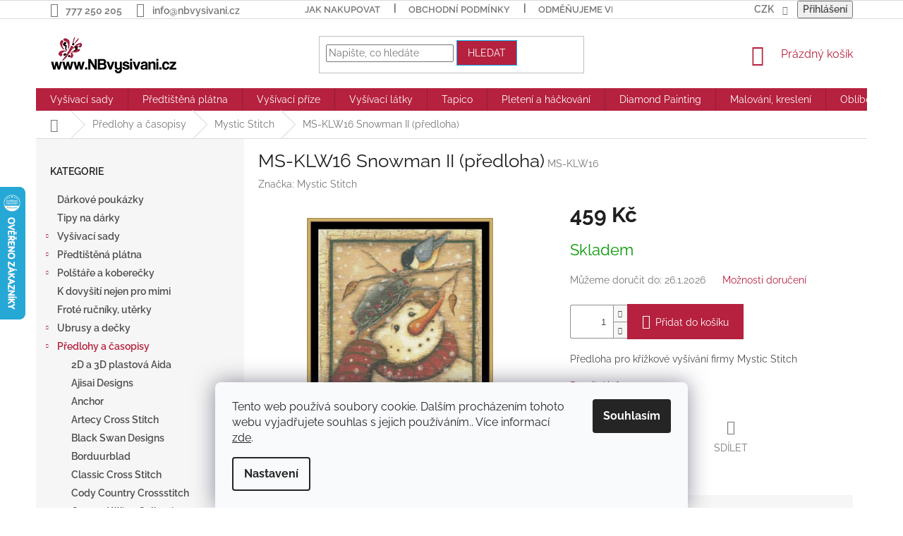

--- FILE ---
content_type: text/html; charset=utf-8
request_url: https://www.nbvysivani.cz/mystic-stitch/ms-klw16-snowman-ii--predloha-/
body_size: 32426
content:
<!doctype html><html lang="cs" dir="ltr" class="header-background-light external-fonts-loaded"><head><meta charset="utf-8" /><meta name="viewport" content="width=device-width,initial-scale=1" /><title>MS-KLW16 Snowman II (předloha) - NBvysivani.cz</title><link rel="preconnect" href="https://cdn.myshoptet.com" /><link rel="dns-prefetch" href="https://cdn.myshoptet.com" /><link rel="preload" href="https://cdn.myshoptet.com/prj/dist/master/cms/libs/jquery/jquery-1.11.3.min.js" as="script" /><link href="https://cdn.myshoptet.com/prj/dist/master/cms/templates/frontend_templates/shared/css/font-face/raleway.css" rel="stylesheet"><link href="https://cdn.myshoptet.com/prj/dist/master/shop/dist/font-shoptet-11.css.62c94c7785ff2cea73b2.css" rel="stylesheet"><script>
dataLayer = [];
dataLayer.push({'shoptet' : {
    "pageId": 2492,
    "pageType": "productDetail",
    "currency": "CZK",
    "currencyInfo": {
        "decimalSeparator": ",",
        "exchangeRate": 1,
        "priceDecimalPlaces": 2,
        "symbol": "K\u010d",
        "symbolLeft": 0,
        "thousandSeparator": " "
    },
    "language": "cs",
    "projectId": 269125,
    "product": {
        "id": 46052,
        "guid": "710e7ac8-3666-11e9-ac23-ac1f6b0076ec",
        "hasVariants": false,
        "codes": [
            {
                "code": "MS-KLW16"
            }
        ],
        "code": "MS-KLW16",
        "name": "MS-KLW16 Snowman II (p\u0159edloha)",
        "appendix": "",
        "weight": 0,
        "manufacturer": "Mystic Stitch",
        "manufacturerGuid": "1EF5332EEA7C6A0081A5DA0BA3DED3EE",
        "currentCategory": "P\u0159edlohy a \u010dasopisy | Mystic Stitch",
        "currentCategoryGuid": "a9e4e1fd-6ccd-11e9-beb1-002590dad85e",
        "defaultCategory": "P\u0159edlohy a \u010dasopisy | Mystic Stitch",
        "defaultCategoryGuid": "a9e4e1fd-6ccd-11e9-beb1-002590dad85e",
        "currency": "CZK",
        "priceWithVat": 459
    },
    "stocks": [
        {
            "id": "ext",
            "title": "Sklad",
            "isDeliveryPoint": 0,
            "visibleOnEshop": 1
        }
    ],
    "cartInfo": {
        "id": null,
        "freeShipping": false,
        "freeShippingFrom": 2500,
        "leftToFreeGift": {
            "formattedPrice": "0 K\u010d",
            "priceLeft": 0
        },
        "freeGift": false,
        "leftToFreeShipping": {
            "priceLeft": 2500,
            "dependOnRegion": 0,
            "formattedPrice": "2 500 K\u010d"
        },
        "discountCoupon": [],
        "getNoBillingShippingPrice": {
            "withoutVat": 0,
            "vat": 0,
            "withVat": 0
        },
        "cartItems": [],
        "taxMode": "ORDINARY"
    },
    "cart": [],
    "customer": {
        "priceRatio": 1,
        "priceListId": 1,
        "groupId": null,
        "registered": false,
        "mainAccount": false
    }
}});
dataLayer.push({'cookie_consent' : {
    "marketing": "denied",
    "analytics": "denied"
}});
document.addEventListener('DOMContentLoaded', function() {
    shoptet.consent.onAccept(function(agreements) {
        if (agreements.length == 0) {
            return;
        }
        dataLayer.push({
            'cookie_consent' : {
                'marketing' : (agreements.includes(shoptet.config.cookiesConsentOptPersonalisation)
                    ? 'granted' : 'denied'),
                'analytics': (agreements.includes(shoptet.config.cookiesConsentOptAnalytics)
                    ? 'granted' : 'denied')
            },
            'event': 'cookie_consent'
        });
    });
});
</script>
<meta property="og:type" content="website"><meta property="og:site_name" content="nbvysivani.cz"><meta property="og:url" content="https://www.nbvysivani.cz/mystic-stitch/ms-klw16-snowman-ii--predloha-/"><meta property="og:title" content="MS-KLW16 Snowman II (předloha) - NBvysivani.cz"><meta name="author" content="NBvysivani.cz"><meta name="web_author" content="Shoptet.cz"><meta name="dcterms.rightsHolder" content="www.nbvysivani.cz"><meta name="robots" content="index,follow"><meta property="og:image" content="https://cdn.myshoptet.com/usr/www.nbvysivani.cz/user/shop/big/46052_ms-klw16-snowman-ii--predloha-.jpg?5cd4792f"><meta property="og:description" content="MS-KLW16 Snowman II (předloha). Předloha pro křížkové vyšívání firmy Mystic Stitch"><meta name="description" content="MS-KLW16 Snowman II (předloha). Předloha pro křížkové vyšívání firmy Mystic Stitch"><meta property="product:price:amount" content="459"><meta property="product:price:currency" content="CZK"><style>:root {--color-primary: #b5213e;--color-primary-h: 348;--color-primary-s: 69%;--color-primary-l: 42%;--color-primary-hover: #14b1ef;--color-primary-hover-h: 197;--color-primary-hover-s: 87%;--color-primary-hover-l: 51%;--color-secondary: #b5213e;--color-secondary-h: 348;--color-secondary-s: 69%;--color-secondary-l: 42%;--color-secondary-hover: #14b1ef;--color-secondary-hover-h: 197;--color-secondary-hover-s: 87%;--color-secondary-hover-l: 51%;--color-tertiary: #b5213e;--color-tertiary-h: 348;--color-tertiary-s: 69%;--color-tertiary-l: 42%;--color-tertiary-hover: #14b1ef;--color-tertiary-hover-h: 197;--color-tertiary-hover-s: 87%;--color-tertiary-hover-l: 51%;--color-header-background: #ffffff;--template-font: "Raleway";--template-headings-font: "Raleway";--header-background-url: none;--cookies-notice-background: #F8FAFB;--cookies-notice-color: #252525;--cookies-notice-button-hover: #27263f;--cookies-notice-link-hover: #3b3a5f;--templates-update-management-preview-mode-content: "Náhled aktualizací šablony je aktivní pro váš prohlížeč."}</style>
    
    <link href="https://cdn.myshoptet.com/prj/dist/master/shop/dist/main-11.less.5a24dcbbdabfd189c152.css" rel="stylesheet" />
        
    <script>var shoptet = shoptet || {};</script>
    <script src="https://cdn.myshoptet.com/prj/dist/master/shop/dist/main-3g-header.js.05f199e7fd2450312de2.js"></script>
<!-- User include --><!-- api 428(82) html code header -->
<link rel="stylesheet" href="https://cdn.myshoptet.com/usr/api2.dklab.cz/user/documents/_doplnky/oblibene/269125/15/269125_15.css" type="text/css" /><style>
        :root {
            --dklab-favourites-flag-color: #B5213E;
            --dklab-favourites-flag-text-color: #FFFFFF;
            --dklab-favourites-add-text-color: #B5213E;            
            --dklab-favourites-remove-text-color: #B5213E;            
            --dklab-favourites-add-text-detail-color: #B5213E;            
            --dklab-favourites-remove-text-detail-color: #B5213E;            
            --dklab-favourites-header-icon-color: #B5213E;            
            --dklab-favourites-counter-color: #B5213E;            
        } </style>
<!-- api 784(424) html code header -->
<script src="https://client.mcore.sk/shoptet/widget/f352a189381e03ab1635853e8995c99174eb350f?t=1671914531"></script>
<!-- service 428(82) html code header -->
<style>
@font-face {
    font-family: 'oblibene';
    src:  url('https://cdn.myshoptet.com/usr/api2.dklab.cz/user/documents/_doplnky/oblibene/font/oblibene.eot?v1');
    src:  url('https://cdn.myshoptet.com/usr/api2.dklab.cz/user/documents/_doplnky/oblibene/font/oblibene.eot?v1#iefix') format('embedded-opentype'),
    url('https://cdn.myshoptet.com/usr/api2.dklab.cz/user/documents/_doplnky/oblibene/font/oblibene.ttf?v1') format('truetype'),
    url('https://cdn.myshoptet.com/usr/api2.dklab.cz/user/documents/_doplnky/oblibene/font/oblibene.woff?v1') format('woff'),
    url('https://cdn.myshoptet.com/usr/api2.dklab.cz/user/documents/_doplnky/oblibene/font/oblibene.svg?v1') format('svg');
    font-weight: normal;
    font-style: normal;
}
</style>
<script>
var dklabFavIndividual;
</script>
<!-- service 629(277) html code header -->
<link href="https://cdn.myshoptet.com/usr/fvstudio.myshoptet.com/user/documents/addons/topproduct.min.css?22.8.1" rel="stylesheet">

<style>
</style>


<!-- service 784(424) html code header -->
<link href="https://mcore.myshoptet.com/user/documents/upload/addon03/infoWidget.min.css?v=1.0.5" rel="stylesheet">
<!-- project html code header -->
<style>
/* TOP */
.top-navigation-bar {
    font-size: 14px;
    font-weight: 600;
}

.top-navigation-bar-menu li a b,
.top-navigation-bar-menu-helper li a b {
    font-size: 14px;
    font-weight: 600;
}

.box-bg-variant .categories a {
    font-weight: 600;
}

#categories {
    color: black;
}

/* SUB */
.subcategories.with-image li a .text {
    color: black;
}

/* CAT */
.subcategories li a:hover {
    border-color: #b5213e;
    background-color: #fed6de;
    color: #b2b2b2;
}
</style>
<!-- /User include --><link rel="shortcut icon" href="/favicon.ico" type="image/x-icon" /><link rel="canonical" href="https://www.nbvysivani.cz/mystic-stitch/ms-klw16-snowman-ii--predloha-/" />    <script>
        var _hwq = _hwq || [];
        _hwq.push(['setKey', '1BAAF76173B94E939BD5CD505EAB93B4']);
        _hwq.push(['setTopPos', '200']);
        _hwq.push(['showWidget', '21']);
        (function() {
            var ho = document.createElement('script');
            ho.src = 'https://cz.im9.cz/direct/i/gjs.php?n=wdgt&sak=1BAAF76173B94E939BD5CD505EAB93B4';
            var s = document.getElementsByTagName('script')[0]; s.parentNode.insertBefore(ho, s);
        })();
    </script>
    <!-- Global site tag (gtag.js) - Google Analytics -->
    <script async src="https://www.googletagmanager.com/gtag/js?id=G-PF2B1E5C9B"></script>
    <script>
        
        window.dataLayer = window.dataLayer || [];
        function gtag(){dataLayer.push(arguments);}
        

                    console.debug('default consent data');

            gtag('consent', 'default', {"ad_storage":"denied","analytics_storage":"denied","ad_user_data":"denied","ad_personalization":"denied","wait_for_update":500});
            dataLayer.push({
                'event': 'default_consent'
            });
        
        gtag('js', new Date());

                gtag('config', 'UA-44768220-1', { 'groups': "UA" });
        
                gtag('config', 'G-PF2B1E5C9B', {"groups":"GA4","send_page_view":false,"content_group":"productDetail","currency":"CZK","page_language":"cs"});
        
        
        
        
        
        
                    gtag('event', 'page_view', {"send_to":"GA4","page_language":"cs","content_group":"productDetail","currency":"CZK"});
        
                gtag('set', 'currency', 'CZK');

        gtag('event', 'view_item', {
            "send_to": "UA",
            "items": [
                {
                    "id": "MS-KLW16",
                    "name": "MS-KLW16 Snowman II (p\u0159edloha)",
                    "category": "P\u0159edlohy a \u010dasopisy \/ Mystic Stitch",
                                        "brand": "Mystic Stitch",
                                                            "price": 379.34
                }
            ]
        });
        
        
        
        
        
                    gtag('event', 'view_item', {"send_to":"GA4","page_language":"cs","content_group":"productDetail","value":379.33999999999997,"currency":"CZK","items":[{"item_id":"MS-KLW16","item_name":"MS-KLW16 Snowman II (p\u0159edloha)","item_brand":"Mystic Stitch","item_category":"P\u0159edlohy a \u010dasopisy","item_category2":"Mystic Stitch","price":379.33999999999997,"quantity":1,"index":0}]});
        
        
        
        
        
        
        
        document.addEventListener('DOMContentLoaded', function() {
            if (typeof shoptet.tracking !== 'undefined') {
                for (var id in shoptet.tracking.bannersList) {
                    gtag('event', 'view_promotion', {
                        "send_to": "UA",
                        "promotions": [
                            {
                                "id": shoptet.tracking.bannersList[id].id,
                                "name": shoptet.tracking.bannersList[id].name,
                                "position": shoptet.tracking.bannersList[id].position
                            }
                        ]
                    });
                }
            }

            shoptet.consent.onAccept(function(agreements) {
                if (agreements.length !== 0) {
                    console.debug('gtag consent accept');
                    var gtagConsentPayload =  {
                        'ad_storage': agreements.includes(shoptet.config.cookiesConsentOptPersonalisation)
                            ? 'granted' : 'denied',
                        'analytics_storage': agreements.includes(shoptet.config.cookiesConsentOptAnalytics)
                            ? 'granted' : 'denied',
                                                                                                'ad_user_data': agreements.includes(shoptet.config.cookiesConsentOptPersonalisation)
                            ? 'granted' : 'denied',
                        'ad_personalization': agreements.includes(shoptet.config.cookiesConsentOptPersonalisation)
                            ? 'granted' : 'denied',
                        };
                    console.debug('update consent data', gtagConsentPayload);
                    gtag('consent', 'update', gtagConsentPayload);
                    dataLayer.push(
                        { 'event': 'update_consent' }
                    );
                }
            });
        });
    </script>
<script>
    (function(t, r, a, c, k, i, n, g) { t['ROIDataObject'] = k;
    t[k]=t[k]||function(){ (t[k].q=t[k].q||[]).push(arguments) },t[k].c=i;n=r.createElement(a),
    g=r.getElementsByTagName(a)[0];n.async=1;n.src=c;g.parentNode.insertBefore(n,g)
    })(window, document, 'script', '//www.heureka.cz/ocm/sdk.js?source=shoptet&version=2&page=product_detail', 'heureka', 'cz');

    heureka('set_user_consent', 0);
</script>
</head><body class="desktop id-2492 in-mystic-stitch template-11 type-product type-detail multiple-columns-body columns-3 ums_forms_redesign--off ums_a11y_category_page--on ums_discussion_rating_forms--off ums_flags_display_unification--on ums_a11y_login--on mobile-header-version-0"><noscript>
    <style>
        #header {
            padding-top: 0;
            position: relative !important;
            top: 0;
        }
        .header-navigation {
            position: relative !important;
        }
        .overall-wrapper {
            margin: 0 !important;
        }
        body:not(.ready) {
            visibility: visible !important;
        }
    </style>
    <div class="no-javascript">
        <div class="no-javascript__title">Musíte změnit nastavení vašeho prohlížeče</div>
        <div class="no-javascript__text">Podívejte se na: <a href="https://www.google.com/support/bin/answer.py?answer=23852">Jak povolit JavaScript ve vašem prohlížeči</a>.</div>
        <div class="no-javascript__text">Pokud používáte software na blokování reklam, může být nutné povolit JavaScript z této stránky.</div>
        <div class="no-javascript__text">Děkujeme.</div>
    </div>
</noscript>

        <div id="fb-root"></div>
        <script>
            window.fbAsyncInit = function() {
                FB.init({
//                    appId            : 'your-app-id',
                    autoLogAppEvents : true,
                    xfbml            : true,
                    version          : 'v19.0'
                });
            };
        </script>
        <script async defer crossorigin="anonymous" src="https://connect.facebook.net/cs_CZ/sdk.js"></script>    <div class="siteCookies siteCookies--bottom siteCookies--light js-siteCookies" role="dialog" data-testid="cookiesPopup" data-nosnippet>
        <div class="siteCookies__form">
            <div class="siteCookies__content">
                <div class="siteCookies__text">
                    Tento web používá soubory cookie. Dalším procházením tohoto webu vyjadřujete souhlas s jejich používáním.. Více informací <a href="https://269125.myshoptet.com/podminky-ochrany-osobnich-udaju/" target="\">zde</a>.
                </div>
                <p class="siteCookies__links">
                    <button class="siteCookies__link js-cookies-settings" aria-label="Nastavení cookies" data-testid="cookiesSettings">Nastavení</button>
                </p>
            </div>
            <div class="siteCookies__buttonWrap">
                                <button class="siteCookies__button js-cookiesConsentSubmit" value="all" aria-label="Přijmout cookies" data-testid="buttonCookiesAccept">Souhlasím</button>
            </div>
        </div>
        <script>
            document.addEventListener("DOMContentLoaded", () => {
                const siteCookies = document.querySelector('.js-siteCookies');
                document.addEventListener("scroll", shoptet.common.throttle(() => {
                    const st = document.documentElement.scrollTop;
                    if (st > 1) {
                        siteCookies.classList.add('siteCookies--scrolled');
                    } else {
                        siteCookies.classList.remove('siteCookies--scrolled');
                    }
                }, 100));
            });
        </script>
    </div>
<a href="#content" class="skip-link sr-only">Přejít na obsah</a><div class="overall-wrapper"><div class="user-action"><div class="container">
    <div class="user-action-in">
                    <div id="login" class="user-action-login popup-widget login-widget" role="dialog" aria-labelledby="loginHeading">
        <div class="popup-widget-inner">
                            <h2 id="loginHeading">Přihlášení k vašemu účtu</h2><div id="customerLogin"><form action="/action/Customer/Login/" method="post" id="formLoginIncluded" class="csrf-enabled formLogin" data-testid="formLogin"><input type="hidden" name="referer" value="" /><div class="form-group"><div class="input-wrapper email js-validated-element-wrapper no-label"><input type="email" name="email" class="form-control" autofocus placeholder="E-mailová adresa (např. jan@novak.cz)" data-testid="inputEmail" autocomplete="email" required /></div></div><div class="form-group"><div class="input-wrapper password js-validated-element-wrapper no-label"><input type="password" name="password" class="form-control" placeholder="Heslo" data-testid="inputPassword" autocomplete="current-password" required /><span class="no-display">Nemůžete vyplnit toto pole</span><input type="text" name="surname" value="" class="no-display" /></div></div><div class="form-group"><div class="login-wrapper"><button type="submit" class="btn btn-secondary btn-text btn-login" data-testid="buttonSubmit">Přihlásit se</button><div class="password-helper"><a href="/registrace/" data-testid="signup" rel="nofollow">Nová registrace</a><a href="/klient/zapomenute-heslo/" rel="nofollow">Zapomenuté heslo</a></div></div></div></form>
</div>                    </div>
    </div>

                            <div id="cart-widget" class="user-action-cart popup-widget cart-widget loader-wrapper" data-testid="popupCartWidget" role="dialog" aria-hidden="true">
    <div class="popup-widget-inner cart-widget-inner place-cart-here">
        <div class="loader-overlay">
            <div class="loader"></div>
        </div>
    </div>

    <div class="cart-widget-button">
        <a href="/kosik/" class="btn btn-conversion" id="continue-order-button" rel="nofollow" data-testid="buttonNextStep">Pokračovat do košíku</a>
    </div>
</div>
            </div>
</div>
</div><div class="top-navigation-bar" data-testid="topNavigationBar">

    <div class="container">

        <div class="top-navigation-contacts">
            <strong>Zákaznická podpora:</strong><a href="tel:777250205" class="project-phone" aria-label="Zavolat na 777250205" data-testid="contactboxPhone"><span>777 250 205</span></a><a href="mailto:info@nbvysivani.cz" class="project-email" data-testid="contactboxEmail"><span>info@nbvysivani.cz</span></a>        </div>

                            <div class="top-navigation-menu">
                <div class="top-navigation-menu-trigger"></div>
                <ul class="top-navigation-bar-menu">
                                            <li class="top-navigation-menu-item-27">
                            <a href="/jak-nakupovat/" target="blank">Jak nakupovat</a>
                        </li>
                                            <li class="top-navigation-menu-item-3948">
                            <a href="/obchodni-podminky/">Obchodní podmínky</a>
                        </li>
                                            <li class="top-navigation-menu-item-725">
                            <a href="/odmenujeme-vernost/" target="blank">Odměňujeme věrnost</a>
                        </li>
                                            <li class="top-navigation-menu-item-731">
                            <a href="/platba-a-doprava/" target="blank">Platba a doprava</a>
                        </li>
                                            <li class="top-navigation-menu-item-722">
                            <a href="/dodavky-na-slovensko/" target="blank">Dodávky na Slovensko</a>
                        </li>
                                            <li class="top-navigation-menu-item-691">
                            <a href="/podminky-ochrany-osobnich-udaju/" target="blank">Ochrana osobních údajů </a>
                        </li>
                                            <li class="top-navigation-menu-item-3254">
                            <a href="/soubory-cookies/" target="blank">Soubory cookies</a>
                        </li>
                                            <li class="top-navigation-menu-item-728">
                            <a href="/pro-handicapovane/" target="blank">Pro handicapované</a>
                        </li>
                                            <li class="top-navigation-menu-item-29">
                            <a href="/kontakty/" target="blank">Kontaktujte nás</a>
                        </li>
                                            <li class="top-navigation-menu-item-3329">
                            <a href="/o-nas/">O nás</a>
                        </li>
                                            <li class="top-navigation-menu-item-4024">
                            <a href="/dostawy-do-polski/">Dostawy do Polski</a>
                        </li>
                                            <li class="top-navigation-menu-item-4030">
                            <a href="/versand-nach-deutschland/">Versand nach Deutschland und Österreich</a>
                        </li>
                                    </ul>
                <ul class="top-navigation-bar-menu-helper"></ul>
            </div>
        
        <div class="top-navigation-tools top-navigation-tools--language">
            <div class="responsive-tools">
                <a href="#" class="toggle-window" data-target="search" aria-label="Hledat" data-testid="linkSearchIcon"></a>
                                                            <a href="#" class="toggle-window" data-target="login"></a>
                                                    <a href="#" class="toggle-window" data-target="navigation" aria-label="Menu" data-testid="hamburgerMenu"></a>
            </div>
                <div class="dropdown">
        <span>Ceny v:</span>
        <button id="topNavigationDropdown" type="button" data-toggle="dropdown" aria-haspopup="true" aria-expanded="false">
            CZK
            <span class="caret"></span>
        </button>
        <ul class="dropdown-menu" aria-labelledby="topNavigationDropdown"><li><a href="/action/Currency/changeCurrency/?currencyCode=CZK" rel="nofollow">CZK</a></li><li><a href="/action/Currency/changeCurrency/?currencyCode=EUR" rel="nofollow">EUR</a></li></ul>
    </div>
            <button class="top-nav-button top-nav-button-login toggle-window" type="button" data-target="login" aria-haspopup="dialog" aria-controls="login" aria-expanded="false" data-testid="signin"><span>Přihlášení</span></button>        </div>

    </div>

</div>
<header id="header"><div class="container navigation-wrapper">
    <div class="header-top">
        <div class="site-name-wrapper">
            <div class="site-name"><a href="/" data-testid="linkWebsiteLogo"><img src="https://cdn.myshoptet.com/usr/www.nbvysivani.cz/user/logos/logo_shoptet.png" alt="NBvysivani.cz" fetchpriority="low" /></a></div>        </div>
        <div class="search" itemscope itemtype="https://schema.org/WebSite">
            <meta itemprop="headline" content="Mystic Stitch"/><meta itemprop="url" content="https://www.nbvysivani.cz"/><meta itemprop="text" content="MS-KLW16 Snowman II (předloha). Předloha pro křížkové vyšívání firmy Mystic Stitch"/>            <form action="/action/ProductSearch/prepareString/" method="post"
    id="formSearchForm" class="search-form compact-form js-search-main"
    itemprop="potentialAction" itemscope itemtype="https://schema.org/SearchAction" data-testid="searchForm">
    <fieldset>
        <meta itemprop="target"
            content="https://www.nbvysivani.cz/vyhledavani/?string={string}"/>
        <input type="hidden" name="language" value="cs"/>
        
            
<input
    type="search"
    name="string"
        class="query-input form-control search-input js-search-input"
    placeholder="Napište, co hledáte"
    autocomplete="off"
    required
    itemprop="query-input"
    aria-label="Vyhledávání"
    data-testid="searchInput"
>
            <button type="submit" class="btn btn-default" data-testid="searchBtn">Hledat</button>
        
    </fieldset>
</form>
        </div>
        <div class="navigation-buttons">
                
    <a href="/kosik/" class="btn btn-icon toggle-window cart-count" data-target="cart" data-hover="true" data-redirect="true" data-testid="headerCart" rel="nofollow" aria-haspopup="dialog" aria-expanded="false" aria-controls="cart-widget">
        
                <span class="sr-only">Nákupní košík</span>
        
            <span class="cart-price visible-lg-inline-block" data-testid="headerCartPrice">
                                    Prázdný košík                            </span>
        
    
            </a>
        </div>
    </div>
    <nav id="navigation" aria-label="Hlavní menu" data-collapsible="true"><div class="navigation-in menu"><ul class="menu-level-1" role="menubar" data-testid="headerMenuItems"><li class="menu-item-2012 ext" role="none"><a href="/vysivaci-sady/" data-testid="headerMenuItem" role="menuitem" aria-haspopup="true" aria-expanded="false"><b>Vyšívací sady</b><span class="submenu-arrow"></span></a><ul class="menu-level-2" aria-label="Vyšívací sady" tabindex="-1" role="menu"><li class="menu-item-2957" role="none"><a href="/abris-art/" class="menu-image" data-testid="headerMenuItem" tabindex="-1" aria-hidden="true"><img src="data:image/svg+xml,%3Csvg%20width%3D%22140%22%20height%3D%22100%22%20xmlns%3D%22http%3A%2F%2Fwww.w3.org%2F2000%2Fsvg%22%3E%3C%2Fsvg%3E" alt="" aria-hidden="true" width="140" height="100"  data-src="https://cdn.myshoptet.com/usr/www.nbvysivani.cz/user/categories/thumb/abris_art.jpg" fetchpriority="low" /></a><div><a href="/abris-art/" data-testid="headerMenuItem" role="menuitem"><span>Abris Art</span></a>
                        </div></li><li class="menu-item-4027" role="none"><a href="/aine/" class="menu-image" data-testid="headerMenuItem" tabindex="-1" aria-hidden="true"><img src="data:image/svg+xml,%3Csvg%20width%3D%22140%22%20height%3D%22100%22%20xmlns%3D%22http%3A%2F%2Fwww.w3.org%2F2000%2Fsvg%22%3E%3C%2Fsvg%3E" alt="" aria-hidden="true" width="140" height="100"  data-src="https://cdn.myshoptet.com/usr/www.nbvysivani.cz/user/categories/thumb/aine.png" fetchpriority="low" /></a><div><a href="/aine/" data-testid="headerMenuItem" role="menuitem"><span>Aine</span></a>
                        </div></li><li class="menu-item-2822" role="none"><a href="/alisa/" class="menu-image" data-testid="headerMenuItem" tabindex="-1" aria-hidden="true"><img src="data:image/svg+xml,%3Csvg%20width%3D%22140%22%20height%3D%22100%22%20xmlns%3D%22http%3A%2F%2Fwww.w3.org%2F2000%2Fsvg%22%3E%3C%2Fsvg%3E" alt="" aria-hidden="true" width="140" height="100"  data-src="https://cdn.myshoptet.com/usr/www.nbvysivani.cz/user/categories/thumb/alisa.jpg" fetchpriority="low" /></a><div><a href="/alisa/" data-testid="headerMenuItem" role="menuitem"><span>Alisa</span></a>
                        </div></li><li class="menu-item-3414" role="none"><a href="/andriana/" class="menu-image" data-testid="headerMenuItem" tabindex="-1" aria-hidden="true"><img src="data:image/svg+xml,%3Csvg%20width%3D%22140%22%20height%3D%22100%22%20xmlns%3D%22http%3A%2F%2Fwww.w3.org%2F2000%2Fsvg%22%3E%3C%2Fsvg%3E" alt="" aria-hidden="true" width="140" height="100"  data-src="https://cdn.myshoptet.com/usr/www.nbvysivani.cz/user/categories/thumb/andriana_logo.jpg" fetchpriority="low" /></a><div><a href="/andriana/" data-testid="headerMenuItem" role="menuitem"><span>Andriana</span></a>
                        </div></li><li class="menu-item-2015" role="none"><a href="/anchor/" class="menu-image" data-testid="headerMenuItem" tabindex="-1" aria-hidden="true"><img src="data:image/svg+xml,%3Csvg%20width%3D%22140%22%20height%3D%22100%22%20xmlns%3D%22http%3A%2F%2Fwww.w3.org%2F2000%2Fsvg%22%3E%3C%2Fsvg%3E" alt="" aria-hidden="true" width="140" height="100"  data-src="https://cdn.myshoptet.com/usr/www.nbvysivani.cz/user/categories/thumb/anchor.jpg" fetchpriority="low" /></a><div><a href="/anchor/" data-testid="headerMenuItem" role="menuitem"><span>Anchor</span></a>
                        </div></li><li class="menu-item-2729" role="none"><a href="/anchor-prvni-vysivani-a-tvoreni/" class="menu-image" data-testid="headerMenuItem" tabindex="-1" aria-hidden="true"><img src="data:image/svg+xml,%3Csvg%20width%3D%22140%22%20height%3D%22100%22%20xmlns%3D%22http%3A%2F%2Fwww.w3.org%2F2000%2Fsvg%22%3E%3C%2Fsvg%3E" alt="" aria-hidden="true" width="140" height="100"  data-src="https://cdn.myshoptet.com/usr/www.nbvysivani.cz/user/categories/thumb/anchor-1.jpg" fetchpriority="low" /></a><div><a href="/anchor-prvni-vysivani-a-tvoreni/" data-testid="headerMenuItem" role="menuitem"><span>Anchor - první vyšívání a tvoření</span></a>
                        </div></li><li class="menu-item-2861" role="none"><a href="/artecy-cross-stitch-2/" class="menu-image" data-testid="headerMenuItem" tabindex="-1" aria-hidden="true"><img src="data:image/svg+xml,%3Csvg%20width%3D%22140%22%20height%3D%22100%22%20xmlns%3D%22http%3A%2F%2Fwww.w3.org%2F2000%2Fsvg%22%3E%3C%2Fsvg%3E" alt="" aria-hidden="true" width="140" height="100"  data-src="https://cdn.myshoptet.com/usr/www.nbvysivani.cz/user/categories/thumb/artecy.jpg" fetchpriority="low" /></a><div><a href="/artecy-cross-stitch-2/" data-testid="headerMenuItem" role="menuitem"><span>Artecy Cross Stitch</span></a>
                        </div></li><li class="menu-item-4048" role="none"><a href="/ava-stitch/" class="menu-image" data-testid="headerMenuItem" tabindex="-1" aria-hidden="true"><img src="data:image/svg+xml,%3Csvg%20width%3D%22140%22%20height%3D%22100%22%20xmlns%3D%22http%3A%2F%2Fwww.w3.org%2F2000%2Fsvg%22%3E%3C%2Fsvg%3E" alt="" aria-hidden="true" width="140" height="100"  data-src="https://cdn.myshoptet.com/usr/www.nbvysivani.cz/user/categories/thumb/logo_ava.jpg" fetchpriority="low" /></a><div><a href="/ava-stitch/" data-testid="headerMenuItem" role="menuitem"><span>Ava Stitch</span></a>
                        </div></li><li class="menu-item-3841" role="none"><a href="/awesome-studio-2/" class="menu-image" data-testid="headerMenuItem" tabindex="-1" aria-hidden="true"><img src="data:image/svg+xml,%3Csvg%20width%3D%22140%22%20height%3D%22100%22%20xmlns%3D%22http%3A%2F%2Fwww.w3.org%2F2000%2Fsvg%22%3E%3C%2Fsvg%3E" alt="" aria-hidden="true" width="140" height="100"  data-src="https://cdn.myshoptet.com/usr/www.nbvysivani.cz/user/categories/thumb/awesome_logo.jpg" fetchpriority="low" /></a><div><a href="/awesome-studio-2/" data-testid="headerMenuItem" role="menuitem"><span>Awesome studio</span></a>
                        </div></li><li class="menu-item-2456" role="none"><a href="/beruska--prvni-vysivani-pro-deti/" class="menu-image" data-testid="headerMenuItem" tabindex="-1" aria-hidden="true"><img src="data:image/svg+xml,%3Csvg%20width%3D%22140%22%20height%3D%22100%22%20xmlns%3D%22http%3A%2F%2Fwww.w3.org%2F2000%2Fsvg%22%3E%3C%2Fsvg%3E" alt="" aria-hidden="true" width="140" height="100"  data-src="https://cdn.myshoptet.com/usr/www.nbvysivani.cz/user/categories/thumb/beruska.png" fetchpriority="low" /></a><div><a href="/beruska--prvni-vysivani-pro-deti/" data-testid="headerMenuItem" role="menuitem"><span>Beruška - první vyšívání pro děti</span></a>
                        </div></li><li class="menu-item-3224" role="none"><a href="/bothy-threads/" class="menu-image" data-testid="headerMenuItem" tabindex="-1" aria-hidden="true"><img src="data:image/svg+xml,%3Csvg%20width%3D%22140%22%20height%3D%22100%22%20xmlns%3D%22http%3A%2F%2Fwww.w3.org%2F2000%2Fsvg%22%3E%3C%2Fsvg%3E" alt="" aria-hidden="true" width="140" height="100"  data-src="https://cdn.myshoptet.com/usr/www.nbvysivani.cz/user/categories/thumb/bothy.png" fetchpriority="low" /></a><div><a href="/bothy-threads/" data-testid="headerMenuItem" role="menuitem"><span>Bothy Threads</span></a>
                        </div></li><li class="menu-item-2876" role="none"><a href="/cody-country-crossstitch-2/" class="menu-image" data-testid="headerMenuItem" tabindex="-1" aria-hidden="true"><img src="data:image/svg+xml,%3Csvg%20width%3D%22140%22%20height%3D%22100%22%20xmlns%3D%22http%3A%2F%2Fwww.w3.org%2F2000%2Fsvg%22%3E%3C%2Fsvg%3E" alt="" aria-hidden="true" width="140" height="100"  data-src="https://cdn.myshoptet.com/usr/www.nbvysivani.cz/user/categories/thumb/cody.jpg" fetchpriority="low" /></a><div><a href="/cody-country-crossstitch-2/" data-testid="headerMenuItem" role="menuitem"><span>Cody Country Crossstitch</span></a>
                        </div></li><li class="menu-item-3707" role="none"><a href="/crystal-art/" class="menu-image" data-testid="headerMenuItem" tabindex="-1" aria-hidden="true"><img src="data:image/svg+xml,%3Csvg%20width%3D%22140%22%20height%3D%22100%22%20xmlns%3D%22http%3A%2F%2Fwww.w3.org%2F2000%2Fsvg%22%3E%3C%2Fsvg%3E" alt="" aria-hidden="true" width="140" height="100"  data-src="https://cdn.myshoptet.com/usr/www.nbvysivani.cz/user/categories/thumb/crystal_art_logo.png" fetchpriority="low" /></a><div><a href="/crystal-art/" data-testid="headerMenuItem" role="menuitem"><span>Crystal Art</span></a>
                        </div></li><li class="menu-item-3227" role="none"><a href="/derwentwater-designs/" class="menu-image" data-testid="headerMenuItem" tabindex="-1" aria-hidden="true"><img src="data:image/svg+xml,%3Csvg%20width%3D%22140%22%20height%3D%22100%22%20xmlns%3D%22http%3A%2F%2Fwww.w3.org%2F2000%2Fsvg%22%3E%3C%2Fsvg%3E" alt="" aria-hidden="true" width="140" height="100"  data-src="https://cdn.myshoptet.com/usr/www.nbvysivani.cz/user/categories/thumb/derwentwater.jpg" fetchpriority="low" /></a><div><a href="/derwentwater-designs/" data-testid="headerMenuItem" role="menuitem"><span>Derwentwater Designs</span></a>
                        </div></li><li class="menu-item-2753" role="none"><a href="/design-works/" class="menu-image" data-testid="headerMenuItem" tabindex="-1" aria-hidden="true"><img src="data:image/svg+xml,%3Csvg%20width%3D%22140%22%20height%3D%22100%22%20xmlns%3D%22http%3A%2F%2Fwww.w3.org%2F2000%2Fsvg%22%3E%3C%2Fsvg%3E" alt="" aria-hidden="true" width="140" height="100"  data-src="https://cdn.myshoptet.com/usr/www.nbvysivani.cz/user/categories/thumb/designworks.jpg" fetchpriority="low" /></a><div><a href="/design-works/" data-testid="headerMenuItem" role="menuitem"><span>Design Works</span></a>
                        </div></li><li class="menu-item-2030 has-third-level" role="none"><a href="/dimensions/" class="menu-image" data-testid="headerMenuItem" tabindex="-1" aria-hidden="true"><img src="data:image/svg+xml,%3Csvg%20width%3D%22140%22%20height%3D%22100%22%20xmlns%3D%22http%3A%2F%2Fwww.w3.org%2F2000%2Fsvg%22%3E%3C%2Fsvg%3E" alt="" aria-hidden="true" width="140" height="100"  data-src="https://cdn.myshoptet.com/usr/www.nbvysivani.cz/user/categories/thumb/dimensions.jpg" fetchpriority="low" /></a><div><a href="/dimensions/" data-testid="headerMenuItem" role="menuitem"><span>Dimensions</span></a>
                                                    <ul class="menu-level-3" role="menu">
                                                                    <li class="menu-item-2042" role="none">
                                        <a href="/gold-collection/" data-testid="headerMenuItem" role="menuitem">
                                            Gold Collection</a>,                                    </li>
                                                                    <li class="menu-item-2033" role="none">
                                        <a href="/velke-sady/" data-testid="headerMenuItem" role="menuitem">
                                            Velké sady</a>,                                    </li>
                                                                    <li class="menu-item-2036" role="none">
                                        <a href="/predtistene--stamped/" data-testid="headerMenuItem" role="menuitem">
                                            Předtištěné (Stamped)</a>,                                    </li>
                                                                    <li class="menu-item-2039" role="none">
                                        <a href="/minis/" data-testid="headerMenuItem" role="menuitem">
                                            Minis</a>                                    </li>
                                                            </ul>
                        </div></li><li class="menu-item-2432" role="none"><a href="/dmc/" class="menu-image" data-testid="headerMenuItem" tabindex="-1" aria-hidden="true"><img src="data:image/svg+xml,%3Csvg%20width%3D%22140%22%20height%3D%22100%22%20xmlns%3D%22http%3A%2F%2Fwww.w3.org%2F2000%2Fsvg%22%3E%3C%2Fsvg%3E" alt="" aria-hidden="true" width="140" height="100"  data-src="https://cdn.myshoptet.com/usr/www.nbvysivani.cz/user/categories/thumb/dmc-2.jpg" fetchpriority="low" /></a><div><a href="/dmc/" data-testid="headerMenuItem" role="menuitem"><span>DMC</span></a>
                        </div></li><li class="menu-item-3098" role="none"><a href="/duftin-2/" class="menu-image" data-testid="headerMenuItem" tabindex="-1" aria-hidden="true"><img src="data:image/svg+xml,%3Csvg%20width%3D%22140%22%20height%3D%22100%22%20xmlns%3D%22http%3A%2F%2Fwww.w3.org%2F2000%2Fsvg%22%3E%3C%2Fsvg%3E" alt="" aria-hidden="true" width="140" height="100"  data-src="https://cdn.myshoptet.com/usr/www.nbvysivani.cz/user/categories/thumb/duftin-1.png" fetchpriority="low" /></a><div><a href="/duftin-2/" data-testid="headerMenuItem" role="menuitem"><span>Duftin</span></a>
                        </div></li><li class="menu-item-2066" role="none"><a href="/eva-rosenstand/" class="menu-image" data-testid="headerMenuItem" tabindex="-1" aria-hidden="true"><img src="data:image/svg+xml,%3Csvg%20width%3D%22140%22%20height%3D%22100%22%20xmlns%3D%22http%3A%2F%2Fwww.w3.org%2F2000%2Fsvg%22%3E%3C%2Fsvg%3E" alt="" aria-hidden="true" width="140" height="100"  data-src="https://cdn.myshoptet.com/usr/www.nbvysivani.cz/user/categories/thumb/rosenstand.png" fetchpriority="low" /></a><div><a href="/eva-rosenstand/" data-testid="headerMenuItem" role="menuitem"><span>Eva Rosenstand</span></a>
                        </div></li><li class="menu-item-3888" role="none"><a href="/fruzelok/" class="menu-image" data-testid="headerMenuItem" tabindex="-1" aria-hidden="true"><img src="data:image/svg+xml,%3Csvg%20width%3D%22140%22%20height%3D%22100%22%20xmlns%3D%22http%3A%2F%2Fwww.w3.org%2F2000%2Fsvg%22%3E%3C%2Fsvg%3E" alt="" aria-hidden="true" width="140" height="100"  data-src="https://cdn.myshoptet.com/usr/www.nbvysivani.cz/user/categories/thumb/fruzelog_logo.jpg" fetchpriority="low" /></a><div><a href="/fruzelok/" data-testid="headerMenuItem" role="menuitem"><span>Fruzelok</span></a>
                        </div></li><li class="menu-item-2060 has-third-level" role="none"><a href="/haed/" class="menu-image" data-testid="headerMenuItem" tabindex="-1" aria-hidden="true"><img src="data:image/svg+xml,%3Csvg%20width%3D%22140%22%20height%3D%22100%22%20xmlns%3D%22http%3A%2F%2Fwww.w3.org%2F2000%2Fsvg%22%3E%3C%2Fsvg%3E" alt="" aria-hidden="true" width="140" height="100"  data-src="https://cdn.myshoptet.com/usr/www.nbvysivani.cz/user/categories/thumb/haed.jpg" fetchpriority="low" /></a><div><a href="/haed/" data-testid="headerMenuItem" role="menuitem"><span>HAED</span></a>
                                                    <ul class="menu-level-3" role="menu">
                                                                    <li class="menu-item-2063" role="none">
                                        <a href="/haed-s-latkou-aida-18ct/" data-testid="headerMenuItem" role="menuitem">
                                            HAED - s látkou Aida 18ct</a>,                                    </li>
                                                                    <li class="menu-item-2159" role="none">
                                        <a href="/haed-s-latkou-lugana-25ct/" data-testid="headerMenuItem" role="menuitem">
                                            HAED - s látkou Lugana 25ct</a>                                    </li>
                                                            </ul>
                        </div></li><li class="menu-item-3617" role="none"><a href="/handiwork-land--koralkove/" class="menu-image" data-testid="headerMenuItem" tabindex="-1" aria-hidden="true"><img src="data:image/svg+xml,%3Csvg%20width%3D%22140%22%20height%3D%22100%22%20xmlns%3D%22http%3A%2F%2Fwww.w3.org%2F2000%2Fsvg%22%3E%3C%2Fsvg%3E" alt="" aria-hidden="true" width="140" height="100"  data-src="https://cdn.myshoptet.com/usr/www.nbvysivani.cz/user/categories/thumb/handiwork_land_site_logo.png" fetchpriority="low" /></a><div><a href="/handiwork-land--koralkove/" data-testid="headerMenuItem" role="menuitem"><span>Handiwork Land (korálkové)</span></a>
                        </div></li><li class="menu-item-3456" role="none"><a href="/heritage-crafts/" class="menu-image" data-testid="headerMenuItem" tabindex="-1" aria-hidden="true"><img src="data:image/svg+xml,%3Csvg%20width%3D%22140%22%20height%3D%22100%22%20xmlns%3D%22http%3A%2F%2Fwww.w3.org%2F2000%2Fsvg%22%3E%3C%2Fsvg%3E" alt="" aria-hidden="true" width="140" height="100"  data-src="https://cdn.myshoptet.com/usr/www.nbvysivani.cz/user/categories/thumb/heritage.jpg" fetchpriority="low" /></a><div><a href="/heritage-crafts/" data-testid="headerMenuItem" role="menuitem"><span>Heritage Crafts</span></a>
                        </div></li><li class="menu-item-4051" role="none"><a href="/hobby-jobby/" class="menu-image" data-testid="headerMenuItem" tabindex="-1" aria-hidden="true"><img src="data:image/svg+xml,%3Csvg%20width%3D%22140%22%20height%3D%22100%22%20xmlns%3D%22http%3A%2F%2Fwww.w3.org%2F2000%2Fsvg%22%3E%3C%2Fsvg%3E" alt="" aria-hidden="true" width="140" height="100"  data-src="https://cdn.myshoptet.com/usr/www.nbvysivani.cz/user/categories/thumb/hobby_jobby.jpg" fetchpriority="low" /></a><div><a href="/hobby-jobby/" data-testid="headerMenuItem" role="menuitem"><span>Hobby Jobby</span></a>
                        </div></li><li class="menu-item-2990" role="none"><a href="/hudema-s/" class="menu-image" data-testid="headerMenuItem" tabindex="-1" aria-hidden="true"><img src="data:image/svg+xml,%3Csvg%20width%3D%22140%22%20height%3D%22100%22%20xmlns%3D%22http%3A%2F%2Fwww.w3.org%2F2000%2Fsvg%22%3E%3C%2Fsvg%3E" alt="" aria-hidden="true" width="140" height="100"  data-src="https://cdn.myshoptet.com/usr/www.nbvysivani.cz/user/categories/thumb/hudemas.jpg" fetchpriority="low" /></a><div><a href="/hudema-s/" data-testid="headerMenuItem" role="menuitem"><span>Hudema&#039;s</span></a>
                        </div></li><li class="menu-item-2954" role="none"><a href="/charivna-mit/" class="menu-image" data-testid="headerMenuItem" tabindex="-1" aria-hidden="true"><img src="data:image/svg+xml,%3Csvg%20width%3D%22140%22%20height%3D%22100%22%20xmlns%3D%22http%3A%2F%2Fwww.w3.org%2F2000%2Fsvg%22%3E%3C%2Fsvg%3E" alt="" aria-hidden="true" width="140" height="100"  data-src="https://cdn.myshoptet.com/usr/www.nbvysivani.cz/user/categories/thumb/charivna.png" fetchpriority="low" /></a><div><a href="/charivna-mit/" data-testid="headerMenuItem" role="menuitem"><span>Charivna Mit</span></a>
                        </div></li><li class="menu-item-3050" role="none"><a href="/charting-creations-2/" class="menu-image" data-testid="headerMenuItem" tabindex="-1" aria-hidden="true"><img src="data:image/svg+xml,%3Csvg%20width%3D%22140%22%20height%3D%22100%22%20xmlns%3D%22http%3A%2F%2Fwww.w3.org%2F2000%2Fsvg%22%3E%3C%2Fsvg%3E" alt="" aria-hidden="true" width="140" height="100"  data-src="https://cdn.myshoptet.com/usr/www.nbvysivani.cz/user/categories/thumb/charting.jpg" fetchpriority="low" /></a><div><a href="/charting-creations-2/" data-testid="headerMenuItem" role="menuitem"><span>Charting Creations</span></a>
                        </div></li><li class="menu-item-3155" role="none"><a href="/chudesnaya-igla/" class="menu-image" data-testid="headerMenuItem" tabindex="-1" aria-hidden="true"><img src="data:image/svg+xml,%3Csvg%20width%3D%22140%22%20height%3D%22100%22%20xmlns%3D%22http%3A%2F%2Fwww.w3.org%2F2000%2Fsvg%22%3E%3C%2Fsvg%3E" alt="" aria-hidden="true" width="140" height="100"  data-src="https://cdn.myshoptet.com/usr/www.nbvysivani.cz/user/categories/thumb/igla.jpg" fetchpriority="low" /></a><div><a href="/chudesnaya-igla/" data-testid="headerMenuItem" role="menuitem"><span>Chudesnaya Igla</span></a>
                        </div></li><li class="menu-item-4105" role="none"><a href="/inna-design/" class="menu-image" data-testid="headerMenuItem" tabindex="-1" aria-hidden="true"><img src="data:image/svg+xml,%3Csvg%20width%3D%22140%22%20height%3D%22100%22%20xmlns%3D%22http%3A%2F%2Fwww.w3.org%2F2000%2Fsvg%22%3E%3C%2Fsvg%3E" alt="" aria-hidden="true" width="140" height="100"  data-src="https://cdn.myshoptet.com/usr/www.nbvysivani.cz/user/categories/thumb/inna_stitch.jpg" fetchpriority="low" /></a><div><a href="/inna-design/" data-testid="headerMenuItem" role="menuitem"><span>Inna Design</span></a>
                        </div></li><li class="menu-item-2387" role="none"><a href="/janlynn/" class="menu-image" data-testid="headerMenuItem" tabindex="-1" aria-hidden="true"><img src="data:image/svg+xml,%3Csvg%20width%3D%22140%22%20height%3D%22100%22%20xmlns%3D%22http%3A%2F%2Fwww.w3.org%2F2000%2Fsvg%22%3E%3C%2Fsvg%3E" alt="" aria-hidden="true" width="140" height="100"  data-src="https://cdn.myshoptet.com/usr/www.nbvysivani.cz/user/categories/thumb/janlynn.jpg" fetchpriority="low" /></a><div><a href="/janlynn/" data-testid="headerMenuItem" role="menuitem"><span>Janlynn</span></a>
                        </div></li><li class="menu-item-3474" role="none"><a href="/klart/" class="menu-image" data-testid="headerMenuItem" tabindex="-1" aria-hidden="true"><img src="data:image/svg+xml,%3Csvg%20width%3D%22140%22%20height%3D%22100%22%20xmlns%3D%22http%3A%2F%2Fwww.w3.org%2F2000%2Fsvg%22%3E%3C%2Fsvg%3E" alt="" aria-hidden="true" width="140" height="100"  data-src="https://cdn.myshoptet.com/usr/www.nbvysivani.cz/user/categories/thumb/klart_logo.jpg" fetchpriority="low" /></a><div><a href="/klart/" data-testid="headerMenuItem" role="menuitem"><span>Klart</span></a>
                        </div></li><li class="menu-item-2873" role="none"><a href="/kooler-design-studio-2/" class="menu-image" data-testid="headerMenuItem" tabindex="-1" aria-hidden="true"><img src="data:image/svg+xml,%3Csvg%20width%3D%22140%22%20height%3D%22100%22%20xmlns%3D%22http%3A%2F%2Fwww.w3.org%2F2000%2Fsvg%22%3E%3C%2Fsvg%3E" alt="" aria-hidden="true" width="140" height="100"  data-src="https://cdn.myshoptet.com/usr/www.nbvysivani.cz/user/categories/thumb/kooler.jpg" fetchpriority="low" /></a><div><a href="/kooler-design-studio-2/" data-testid="headerMenuItem" role="menuitem"><span>Kooler Design Studio</span></a>
                        </div></li><li class="menu-item-3326" role="none"><a href="/krif/" class="menu-image" data-testid="headerMenuItem" tabindex="-1" aria-hidden="true"><img src="data:image/svg+xml,%3Csvg%20width%3D%22140%22%20height%3D%22100%22%20xmlns%3D%22http%3A%2F%2Fwww.w3.org%2F2000%2Fsvg%22%3E%3C%2Fsvg%3E" alt="" aria-hidden="true" width="140" height="100"  data-src="https://cdn.myshoptet.com/usr/www.nbvysivani.cz/user/categories/thumb/krif.png" fetchpriority="low" /></a><div><a href="/krif/" data-testid="headerMenuItem" role="menuitem"><span>Krif</span></a>
                        </div></li><li class="menu-item-3843" role="none"><a href="/ladybird--predtistene/" class="menu-image" data-testid="headerMenuItem" tabindex="-1" aria-hidden="true"><img src="data:image/svg+xml,%3Csvg%20width%3D%22140%22%20height%3D%22100%22%20xmlns%3D%22http%3A%2F%2Fwww.w3.org%2F2000%2Fsvg%22%3E%3C%2Fsvg%3E" alt="" aria-hidden="true" width="140" height="100"  data-src="https://cdn.myshoptet.com/usr/www.nbvysivani.cz/user/categories/thumb/ladybird_logo.jpg" fetchpriority="low" /></a><div><a href="/ladybird--predtistene/" data-testid="headerMenuItem" role="menuitem"><span>Ladybird (předtištěné)</span></a>
                        </div></li><li class="menu-item-2069 has-third-level" role="none"><a href="/lanarte/" class="menu-image" data-testid="headerMenuItem" tabindex="-1" aria-hidden="true"><img src="data:image/svg+xml,%3Csvg%20width%3D%22140%22%20height%3D%22100%22%20xmlns%3D%22http%3A%2F%2Fwww.w3.org%2F2000%2Fsvg%22%3E%3C%2Fsvg%3E" alt="" aria-hidden="true" width="140" height="100"  data-src="https://cdn.myshoptet.com/usr/www.nbvysivani.cz/user/categories/thumb/lanarte.png" fetchpriority="low" /></a><div><a href="/lanarte/" data-testid="headerMenuItem" role="menuitem"><span>Lanarte</span></a>
                                                    <ul class="menu-level-3" role="menu">
                                                                    <li class="menu-item-2078" role="none">
                                        <a href="/kvetiny--zahrada--krajiny/" data-testid="headerMenuItem" role="menuitem">
                                            Květiny, zahrada, krajiny</a>,                                    </li>
                                                                    <li class="menu-item-2075" role="none">
                                        <a href="/marjolein-bastin/" data-testid="headerMenuItem" role="menuitem">
                                            Marjolein Bastin</a>,                                    </li>
                                                                    <li class="menu-item-2084" role="none">
                                        <a href="/postavy/" data-testid="headerMenuItem" role="menuitem">
                                            Postavy</a>,                                    </li>
                                                                    <li class="menu-item-2072" role="none">
                                        <a href="/zvirata-2/" data-testid="headerMenuItem" role="menuitem">
                                            Zvířata</a>                                    </li>
                                                            </ul>
                        </div></li><li class="menu-item-3491" role="none"><a href="/letistitch/" class="menu-image" data-testid="headerMenuItem" tabindex="-1" aria-hidden="true"><img src="data:image/svg+xml,%3Csvg%20width%3D%22140%22%20height%3D%22100%22%20xmlns%3D%22http%3A%2F%2Fwww.w3.org%2F2000%2Fsvg%22%3E%3C%2Fsvg%3E" alt="" aria-hidden="true" width="140" height="100"  data-src="https://cdn.myshoptet.com/usr/www.nbvysivani.cz/user/categories/thumb/letistitch.jpg" fetchpriority="low" /></a><div><a href="/letistitch/" data-testid="headerMenuItem" role="menuitem"><span>Letistitch</span></a>
                        </div></li><li class="menu-item-2771 has-third-level" role="none"><a href="/luca-s/" class="menu-image" data-testid="headerMenuItem" tabindex="-1" aria-hidden="true"><img src="data:image/svg+xml,%3Csvg%20width%3D%22140%22%20height%3D%22100%22%20xmlns%3D%22http%3A%2F%2Fwww.w3.org%2F2000%2Fsvg%22%3E%3C%2Fsvg%3E" alt="" aria-hidden="true" width="140" height="100"  data-src="https://cdn.myshoptet.com/usr/www.nbvysivani.cz/user/categories/thumb/lucas.png" fetchpriority="low" /></a><div><a href="/luca-s/" data-testid="headerMenuItem" role="menuitem"><span>Luca-S</span></a>
                                                    <ul class="menu-level-3" role="menu">
                                                                    <li class="menu-item-2789" role="none">
                                        <a href="/detske-5/" data-testid="headerMenuItem" role="menuitem">
                                            Dětské</a>,                                    </li>
                                                                    <li class="menu-item-2819" role="none">
                                        <a href="/drobne-motivy/" data-testid="headerMenuItem" role="menuitem">
                                            Drobné motivy</a>,                                    </li>
                                                                    <li class="menu-item-2777" role="none">
                                        <a href="/krajiny-3/" data-testid="headerMenuItem" role="menuitem">
                                            Krajiny</a>,                                    </li>
                                                                    <li class="menu-item-2783" role="none">
                                        <a href="/kvetiny--zatisi-6/" data-testid="headerMenuItem" role="menuitem">
                                            Květiny, zátiší</a>,                                    </li>
                                                                    <li class="menu-item-3005" role="none">
                                        <a href="/polstare-2/" data-testid="headerMenuItem" role="menuitem">
                                            Polštáře</a>,                                    </li>
                                                                    <li class="menu-item-2780" role="none">
                                        <a href="/postavy-8/" data-testid="headerMenuItem" role="menuitem">
                                            Postavy</a>,                                    </li>
                                                                    <li class="menu-item-2927" role="none">
                                        <a href="/vanoce--pranicka--zalozky/" data-testid="headerMenuItem" role="menuitem">
                                            Vánoce, přáníčka, záložky</a>,                                    </li>
                                                                    <li class="menu-item-2774" role="none">
                                        <a href="/zvirata-12/" data-testid="headerMenuItem" role="menuitem">
                                            Zvířata</a>,                                    </li>
                                                                    <li class="menu-item-4054" role="none">
                                        <a href="/luca-s-petit-point/" data-testid="headerMenuItem" role="menuitem">
                                            Luca-S Petit Point</a>                                    </li>
                                                            </ul>
                        </div></li><li class="menu-item-2447" role="none"><a href="/maia/" class="menu-image" data-testid="headerMenuItem" tabindex="-1" aria-hidden="true"><img src="data:image/svg+xml,%3Csvg%20width%3D%22140%22%20height%3D%22100%22%20xmlns%3D%22http%3A%2F%2Fwww.w3.org%2F2000%2Fsvg%22%3E%3C%2Fsvg%3E" alt="" aria-hidden="true" width="140" height="100"  data-src="https://cdn.myshoptet.com/usr/www.nbvysivani.cz/user/categories/thumb/maia.jpg" fetchpriority="low" /></a><div><a href="/maia/" data-testid="headerMenuItem" role="menuitem"><span>Maia</span></a>
                        </div></li><li class="menu-item-3134" role="none"><a href="/marie-coeur--princesse/" class="menu-image" data-testid="headerMenuItem" tabindex="-1" aria-hidden="true"><img src="data:image/svg+xml,%3Csvg%20width%3D%22140%22%20height%3D%22100%22%20xmlns%3D%22http%3A%2F%2Fwww.w3.org%2F2000%2Fsvg%22%3E%3C%2Fsvg%3E" alt="" aria-hidden="true" width="140" height="100"  data-src="https://cdn.myshoptet.com/usr/www.nbvysivani.cz/user/categories/thumb/mar_and_prin.jpg" fetchpriority="low" /></a><div><a href="/marie-coeur--princesse/" data-testid="headerMenuItem" role="menuitem"><span>Marie Coeur, Princesse</span></a>
                        </div></li><li class="menu-item-3032" role="none"><a href="/merejka/" class="menu-image" data-testid="headerMenuItem" tabindex="-1" aria-hidden="true"><img src="data:image/svg+xml,%3Csvg%20width%3D%22140%22%20height%3D%22100%22%20xmlns%3D%22http%3A%2F%2Fwww.w3.org%2F2000%2Fsvg%22%3E%3C%2Fsvg%3E" alt="" aria-hidden="true" width="140" height="100"  data-src="https://cdn.myshoptet.com/usr/www.nbvysivani.cz/user/categories/thumb/merejka.jpg" fetchpriority="low" /></a><div><a href="/merejka/" data-testid="headerMenuItem" role="menuitem"><span>Merejka</span></a>
                        </div></li><li class="menu-item-3521" role="none"><a href="/michael-powell/" class="menu-image" data-testid="headerMenuItem" tabindex="-1" aria-hidden="true"><img src="data:image/svg+xml,%3Csvg%20width%3D%22140%22%20height%3D%22100%22%20xmlns%3D%22http%3A%2F%2Fwww.w3.org%2F2000%2Fsvg%22%3E%3C%2Fsvg%3E" alt="" aria-hidden="true" width="140" height="100"  data-src="https://cdn.myshoptet.com/usr/www.nbvysivani.cz/user/categories/thumb/powell_logo.jpg" fetchpriority="low" /></a><div><a href="/michael-powell/" data-testid="headerMenuItem" role="menuitem"><span>Michael Powell</span></a>
                        </div></li><li class="menu-item-3590" role="none"><a href="/miniart-crafts--koralkove/" class="menu-image" data-testid="headerMenuItem" tabindex="-1" aria-hidden="true"><img src="data:image/svg+xml,%3Csvg%20width%3D%22140%22%20height%3D%22100%22%20xmlns%3D%22http%3A%2F%2Fwww.w3.org%2F2000%2Fsvg%22%3E%3C%2Fsvg%3E" alt="" aria-hidden="true" width="140" height="100"  data-src="https://cdn.myshoptet.com/usr/www.nbvysivani.cz/user/categories/thumb/miniartcrafts_logo.png" fetchpriority="low" /></a><div><a href="/miniart-crafts--koralkove/" data-testid="headerMenuItem" role="menuitem"><span>Miniart Crafts (korálkové)</span></a>
                        </div></li><li class="menu-item-3179" role="none"><a href="/mp-studia/" class="menu-image" data-testid="headerMenuItem" tabindex="-1" aria-hidden="true"><img src="data:image/svg+xml,%3Csvg%20width%3D%22140%22%20height%3D%22100%22%20xmlns%3D%22http%3A%2F%2Fwww.w3.org%2F2000%2Fsvg%22%3E%3C%2Fsvg%3E" alt="" aria-hidden="true" width="140" height="100"  data-src="https://cdn.myshoptet.com/usr/www.nbvysivani.cz/user/categories/thumb/mp_studia.jpg" fetchpriority="low" /></a><div><a href="/mp-studia/" data-testid="headerMenuItem" role="menuitem"><span>MP Studia</span></a>
                        </div></li><li class="menu-item-2495" role="none"><a href="/mystic-stitch-2/" class="menu-image" data-testid="headerMenuItem" tabindex="-1" aria-hidden="true"><img src="data:image/svg+xml,%3Csvg%20width%3D%22140%22%20height%3D%22100%22%20xmlns%3D%22http%3A%2F%2Fwww.w3.org%2F2000%2Fsvg%22%3E%3C%2Fsvg%3E" alt="" aria-hidden="true" width="140" height="100"  data-src="https://cdn.myshoptet.com/usr/www.nbvysivani.cz/user/categories/thumb/mysticstitch.jpg" fetchpriority="low" /></a><div><a href="/mystic-stitch-2/" data-testid="headerMenuItem" role="menuitem"><span>Mystic Stitch</span></a>
                        </div></li><li class="menu-item-3146" role="none"><a href="/needleart-world--predtistene/" class="menu-image" data-testid="headerMenuItem" tabindex="-1" aria-hidden="true"><img src="data:image/svg+xml,%3Csvg%20width%3D%22140%22%20height%3D%22100%22%20xmlns%3D%22http%3A%2F%2Fwww.w3.org%2F2000%2Fsvg%22%3E%3C%2Fsvg%3E" alt="" aria-hidden="true" width="140" height="100"  data-src="https://cdn.myshoptet.com/usr/www.nbvysivani.cz/user/categories/thumb/needleworldart.png" fetchpriority="low" /></a><div><a href="/needleart-world--predtistene/" data-testid="headerMenuItem" role="menuitem"><span>Needleart World (předtištěné)</span></a>
                        </div></li><li class="menu-item-3823" role="none"><a href="/neocraft/" class="menu-image" data-testid="headerMenuItem" tabindex="-1" aria-hidden="true"><img src="data:image/svg+xml,%3Csvg%20width%3D%22140%22%20height%3D%22100%22%20xmlns%3D%22http%3A%2F%2Fwww.w3.org%2F2000%2Fsvg%22%3E%3C%2Fsvg%3E" alt="" aria-hidden="true" width="140" height="100"  data-src="https://cdn.myshoptet.com/usr/www.nbvysivani.cz/user/categories/thumb/neocraft.png" fetchpriority="low" /></a><div><a href="/neocraft/" data-testid="headerMenuItem" role="menuitem"><span>Neocraft</span></a>
                        </div></li><li class="menu-item-2900 has-third-level" role="none"><a href="/nova-sloboda/" class="menu-image" data-testid="headerMenuItem" tabindex="-1" aria-hidden="true"><img src="data:image/svg+xml,%3Csvg%20width%3D%22140%22%20height%3D%22100%22%20xmlns%3D%22http%3A%2F%2Fwww.w3.org%2F2000%2Fsvg%22%3E%3C%2Fsvg%3E" alt="" aria-hidden="true" width="140" height="100"  data-src="https://cdn.myshoptet.com/usr/www.nbvysivani.cz/user/categories/thumb/novasloboda.jpg" fetchpriority="low" /></a><div><a href="/nova-sloboda/" data-testid="headerMenuItem" role="menuitem"><span>Nova Sloboda</span></a>
                                                    <ul class="menu-level-3" role="menu">
                                                                    <li class="menu-item-2903" role="none">
                                        <a href="/krizkove-vysivani/" data-testid="headerMenuItem" role="menuitem">
                                            Křížkové vyšívání</a>,                                    </li>
                                                                    <li class="menu-item-2906" role="none">
                                        <a href="/koralkove-vysivani/" data-testid="headerMenuItem" role="menuitem">
                                            Korálkové vyšívání</a>,                                    </li>
                                                                    <li class="menu-item-3677" role="none">
                                        <a href="/ikony/" data-testid="headerMenuItem" role="menuitem">
                                            Ikony</a>                                    </li>
                                                            </ul>
                        </div></li><li class="menu-item-2579" role="none"><a href="/oehlenschlagers--ooe/" class="menu-image" data-testid="headerMenuItem" tabindex="-1" aria-hidden="true"><img src="data:image/svg+xml,%3Csvg%20width%3D%22140%22%20height%3D%22100%22%20xmlns%3D%22http%3A%2F%2Fwww.w3.org%2F2000%2Fsvg%22%3E%3C%2Fsvg%3E" alt="" aria-hidden="true" width="140" height="100"  data-src="https://cdn.myshoptet.com/usr/www.nbvysivani.cz/user/categories/thumb/ooe.jpg" fetchpriority="low" /></a><div><a href="/oehlenschlagers--ooe/" data-testid="headerMenuItem" role="menuitem"><span>Oehlenschlägers (OOE)</span></a>
                        </div></li><li class="menu-item-2120" role="none"><a href="/orchidea/" class="menu-image" data-testid="headerMenuItem" tabindex="-1" aria-hidden="true"><img src="data:image/svg+xml,%3Csvg%20width%3D%22140%22%20height%3D%22100%22%20xmlns%3D%22http%3A%2F%2Fwww.w3.org%2F2000%2Fsvg%22%3E%3C%2Fsvg%3E" alt="" aria-hidden="true" width="140" height="100"  data-src="https://cdn.myshoptet.com/usr/www.nbvysivani.cz/user/categories/thumb/orchidea.png" fetchpriority="low" /></a><div><a href="/orchidea/" data-testid="headerMenuItem" role="menuitem"><span>Orchidea</span></a>
                        </div></li><li class="menu-item-3092" role="none"><a href="/oven/" class="menu-image" data-testid="headerMenuItem" tabindex="-1" aria-hidden="true"><img src="data:image/svg+xml,%3Csvg%20width%3D%22140%22%20height%3D%22100%22%20xmlns%3D%22http%3A%2F%2Fwww.w3.org%2F2000%2Fsvg%22%3E%3C%2Fsvg%3E" alt="" aria-hidden="true" width="140" height="100"  data-src="https://cdn.myshoptet.com/usr/www.nbvysivani.cz/user/categories/thumb/oven.jpg" fetchpriority="low" /></a><div><a href="/oven/" data-testid="headerMenuItem" role="menuitem"><span>Oven</span></a>
                        </div></li><li class="menu-item-3041" role="none"><a href="/paine-crafts/" class="menu-image" data-testid="headerMenuItem" tabindex="-1" aria-hidden="true"><img src="data:image/svg+xml,%3Csvg%20width%3D%22140%22%20height%3D%22100%22%20xmlns%3D%22http%3A%2F%2Fwww.w3.org%2F2000%2Fsvg%22%3E%3C%2Fsvg%3E" alt="" aria-hidden="true" width="140" height="100"  data-src="https://cdn.myshoptet.com/usr/www.nbvysivani.cz/user/categories/thumb/paine_free_crafts.jpg" fetchpriority="low" /></a><div><a href="/paine-crafts/" data-testid="headerMenuItem" role="menuitem"><span>Paine Crafts</span></a>
                        </div></li><li class="menu-item-2426" role="none"><a href="/pako-2/" class="menu-image" data-testid="headerMenuItem" tabindex="-1" aria-hidden="true"><img src="data:image/svg+xml,%3Csvg%20width%3D%22140%22%20height%3D%22100%22%20xmlns%3D%22http%3A%2F%2Fwww.w3.org%2F2000%2Fsvg%22%3E%3C%2Fsvg%3E" alt="" aria-hidden="true" width="140" height="100"  data-src="https://cdn.myshoptet.com/usr/www.nbvysivani.cz/user/categories/thumb/pako.png" fetchpriority="low" /></a><div><a href="/pako-2/" data-testid="headerMenuItem" role="menuitem"><span>Pako</span></a>
                        </div></li><li class="menu-item-3185" role="none"><a href="/panna/" class="menu-image" data-testid="headerMenuItem" tabindex="-1" aria-hidden="true"><img src="data:image/svg+xml,%3Csvg%20width%3D%22140%22%20height%3D%22100%22%20xmlns%3D%22http%3A%2F%2Fwww.w3.org%2F2000%2Fsvg%22%3E%3C%2Fsvg%3E" alt="" aria-hidden="true" width="140" height="100"  data-src="https://cdn.myshoptet.com/usr/www.nbvysivani.cz/user/categories/thumb/panna.png" fetchpriority="low" /></a><div><a href="/panna/" data-testid="headerMenuItem" role="menuitem"><span>Panna</span></a>
                        </div></li><li class="menu-item-2135" role="none"><a href="/permin/" class="menu-image" data-testid="headerMenuItem" tabindex="-1" aria-hidden="true"><img src="data:image/svg+xml,%3Csvg%20width%3D%22140%22%20height%3D%22100%22%20xmlns%3D%22http%3A%2F%2Fwww.w3.org%2F2000%2Fsvg%22%3E%3C%2Fsvg%3E" alt="" aria-hidden="true" width="140" height="100"  data-src="https://cdn.myshoptet.com/usr/www.nbvysivani.cz/user/categories/thumb/permin.png" fetchpriority="low" /></a><div><a href="/permin/" data-testid="headerMenuItem" role="menuitem"><span>Permin</span></a>
                        </div></li><li class="menu-item-2156" role="none"><a href="/popcorn/" class="menu-image" data-testid="headerMenuItem" tabindex="-1" aria-hidden="true"><img src="data:image/svg+xml,%3Csvg%20width%3D%22140%22%20height%3D%22100%22%20xmlns%3D%22http%3A%2F%2Fwww.w3.org%2F2000%2Fsvg%22%3E%3C%2Fsvg%3E" alt="" aria-hidden="true" width="140" height="100"  data-src="https://cdn.myshoptet.com/usr/www.nbvysivani.cz/user/categories/thumb/popcorn.jpg" fetchpriority="low" /></a><div><a href="/popcorn/" data-testid="headerMenuItem" role="menuitem"><span>Popcorn</span></a>
                        </div></li><li class="menu-item-2798" role="none"><a href="/rico-design-2/" class="menu-image" data-testid="headerMenuItem" tabindex="-1" aria-hidden="true"><img src="data:image/svg+xml,%3Csvg%20width%3D%22140%22%20height%3D%22100%22%20xmlns%3D%22http%3A%2F%2Fwww.w3.org%2F2000%2Fsvg%22%3E%3C%2Fsvg%3E" alt="" aria-hidden="true" width="140" height="100"  data-src="https://cdn.myshoptet.com/usr/www.nbvysivani.cz/user/categories/thumb/rico.jpg" fetchpriority="low" /></a><div><a href="/rico-design-2/" data-testid="headerMenuItem" role="menuitem"><span>Rico Design</span></a>
                        </div></li><li class="menu-item-2498 has-third-level" role="none"><a href="/riolis/" class="menu-image" data-testid="headerMenuItem" tabindex="-1" aria-hidden="true"><img src="data:image/svg+xml,%3Csvg%20width%3D%22140%22%20height%3D%22100%22%20xmlns%3D%22http%3A%2F%2Fwww.w3.org%2F2000%2Fsvg%22%3E%3C%2Fsvg%3E" alt="" aria-hidden="true" width="140" height="100"  data-src="https://cdn.myshoptet.com/usr/www.nbvysivani.cz/user/categories/thumb/riolis.png" fetchpriority="low" /></a><div><a href="/riolis/" data-testid="headerMenuItem" role="menuitem"><span>RIOLIS</span></a>
                                                    <ul class="menu-level-3" role="menu">
                                                                    <li class="menu-item-2507" role="none">
                                        <a href="/premium-kolekce/" data-testid="headerMenuItem" role="menuitem">
                                            Premium kolekce</a>,                                    </li>
                                                                    <li class="menu-item-2513" role="none">
                                        <a href="/s-potistenym-pozadim/" data-testid="headerMenuItem" role="menuitem">
                                            s potištěným pozadím</a>,                                    </li>
                                                                    <li class="menu-item-2549" role="none">
                                        <a href="/detske-4/" data-testid="headerMenuItem" role="menuitem">
                                            Dětské</a>,                                    </li>
                                                                    <li class="menu-item-2660" role="none">
                                        <a href="/koralkove/" data-testid="headerMenuItem" role="menuitem">
                                            Korálkové</a>,                                    </li>
                                                                    <li class="menu-item-2546" role="none">
                                        <a href="/krajiny--mesta/" data-testid="headerMenuItem" role="menuitem">
                                            Krajiny, města</a>,                                    </li>
                                                                    <li class="menu-item-2654" role="none">
                                        <a href="/kuchyn-a-zatisi/" data-testid="headerMenuItem" role="menuitem">
                                            Kuchyň a zátiší</a>,                                    </li>
                                                                    <li class="menu-item-2522" role="none">
                                        <a href="/kvetiny/" data-testid="headerMenuItem" role="menuitem">
                                            Květiny</a>,                                    </li>
                                                                    <li class="menu-item-2651" role="none">
                                        <a href="/polstare/" data-testid="headerMenuItem" role="menuitem">
                                            Polštáře</a>,                                    </li>
                                                                    <li class="menu-item-2510" role="none">
                                        <a href="/postavy--svatba-2/" data-testid="headerMenuItem" role="menuitem">
                                            Postavy, svatba</a>,                                    </li>
                                                                    <li class="menu-item-2657" role="none">
                                        <a href="/svatky--pranicka/" data-testid="headerMenuItem" role="menuitem">
                                            Svátky, přáníčka</a>,                                    </li>
                                                                    <li class="menu-item-2720" role="none">
                                        <a href="/vyrobky/" data-testid="headerMenuItem" role="menuitem">
                                            Výrobky</a>,                                    </li>
                                                                    <li class="menu-item-2834" role="none">
                                        <a href="/zverokruh/" data-testid="headerMenuItem" role="menuitem">
                                            Zvěrokruh</a>,                                    </li>
                                                                    <li class="menu-item-2519" role="none">
                                        <a href="/zvirata-11/" data-testid="headerMenuItem" role="menuitem">
                                            Zvířata</a>                                    </li>
                                                            </ul>
                        </div></li><li class="menu-item-2165" role="none"><a href="/royal-paris-2/" class="menu-image" data-testid="headerMenuItem" tabindex="-1" aria-hidden="true"><img src="data:image/svg+xml,%3Csvg%20width%3D%22140%22%20height%3D%22100%22%20xmlns%3D%22http%3A%2F%2Fwww.w3.org%2F2000%2Fsvg%22%3E%3C%2Fsvg%3E" alt="" aria-hidden="true" width="140" height="100"  data-src="https://cdn.myshoptet.com/usr/www.nbvysivani.cz/user/categories/thumb/royal_paris.jpg" fetchpriority="low" /></a><div><a href="/royal-paris-2/" data-testid="headerMenuItem" role="menuitem"><span>Royal Paris</span></a>
                        </div></li><li class="menu-item-2138 has-third-level" role="none"><a href="/rto/" class="menu-image" data-testid="headerMenuItem" tabindex="-1" aria-hidden="true"><img src="data:image/svg+xml,%3Csvg%20width%3D%22140%22%20height%3D%22100%22%20xmlns%3D%22http%3A%2F%2Fwww.w3.org%2F2000%2Fsvg%22%3E%3C%2Fsvg%3E" alt="" aria-hidden="true" width="140" height="100"  data-src="https://cdn.myshoptet.com/usr/www.nbvysivani.cz/user/categories/thumb/rto.jpg" fetchpriority="low" /></a><div><a href="/rto/" data-testid="headerMenuItem" role="menuitem"><span>RTO</span></a>
                                                    <ul class="menu-level-3" role="menu">
                                                                    <li class="menu-item-2141" role="none">
                                        <a href="/detske/" data-testid="headerMenuItem" role="menuitem">
                                            Dětské</a>,                                    </li>
                                                                    <li class="menu-item-3438" role="none">
                                        <a href="/hodiny-k-vysiti-se-strojkem/" data-testid="headerMenuItem" role="menuitem">
                                            Hodiny k vyšití se strojkem</a>,                                    </li>
                                                                    <li class="menu-item-2144" role="none">
                                        <a href="/krajiny--budovy-2/" data-testid="headerMenuItem" role="menuitem">
                                            Krajiny, budovy</a>,                                    </li>
                                                                    <li class="menu-item-2147" role="none">
                                        <a href="/kvetiny--zatisi--polstare/" data-testid="headerMenuItem" role="menuitem">
                                            Květiny, zátiší, polštáře</a>,                                    </li>
                                                                    <li class="menu-item-3176" role="none">
                                        <a href="/malovani-prizemi/" data-testid="headerMenuItem" role="menuitem">
                                            Malování přízemi</a>,                                    </li>
                                                                    <li class="menu-item-2972" role="none">
                                        <a href="/miniatury-s-rameckem/" data-testid="headerMenuItem" role="menuitem">
                                            Miniatury s rámečkem</a>,                                    </li>
                                                                    <li class="menu-item-3485" role="none">
                                        <a href="/perforovana-preklizka/" data-testid="headerMenuItem" role="menuitem">
                                            Perforovaná překližka</a>,                                    </li>
                                                                    <li class="menu-item-2150" role="none">
                                        <a href="/postavy-2/" data-testid="headerMenuItem" role="menuitem">
                                            Postavy</a>,                                    </li>
                                                                    <li class="menu-item-2153" role="none">
                                        <a href="/vanoce--zvirata/" data-testid="headerMenuItem" role="menuitem">
                                            Vánoce, zvířata</a>                                    </li>
                                                            </ul>
                        </div></li><li class="menu-item-2348" role="none"><a href="/shinysun--s-2/" class="menu-image" data-testid="headerMenuItem" tabindex="-1" aria-hidden="true"><img src="data:image/svg+xml,%3Csvg%20width%3D%22140%22%20height%3D%22100%22%20xmlns%3D%22http%3A%2F%2Fwww.w3.org%2F2000%2Fsvg%22%3E%3C%2Fsvg%3E" alt="" aria-hidden="true" width="140" height="100"  data-src="https://cdn.myshoptet.com/usr/www.nbvysivani.cz/user/categories/thumb/shinysuns.png" fetchpriority="low" /></a><div><a href="/shinysun--s-2/" data-testid="headerMenuItem" role="menuitem"><span>Shinysun´s</span></a>
                        </div></li><li class="menu-item-4060" role="none"><a href="/tela-artis/" class="menu-image" data-testid="headerMenuItem" tabindex="-1" aria-hidden="true"><img src="data:image/svg+xml,%3Csvg%20width%3D%22140%22%20height%3D%22100%22%20xmlns%3D%22http%3A%2F%2Fwww.w3.org%2F2000%2Fsvg%22%3E%3C%2Fsvg%3E" alt="" aria-hidden="true" width="140" height="100"  data-src="https://cdn.myshoptet.com/usr/www.nbvysivani.cz/user/categories/thumb/tela_artis.jpg" fetchpriority="low" /></a><div><a href="/tela-artis/" data-testid="headerMenuItem" role="menuitem"><span>Tela Artis</span></a>
                        </div></li><li class="menu-item-3954" role="none"><a href="/the-nutmeg-company--3d/" class="menu-image" data-testid="headerMenuItem" tabindex="-1" aria-hidden="true"><img src="data:image/svg+xml,%3Csvg%20width%3D%22140%22%20height%3D%22100%22%20xmlns%3D%22http%3A%2F%2Fwww.w3.org%2F2000%2Fsvg%22%3E%3C%2Fsvg%3E" alt="" aria-hidden="true" width="140" height="100"  data-src="https://cdn.myshoptet.com/usr/www.nbvysivani.cz/user/categories/thumb/nutmeg-3d-cross-stitch.jpg" fetchpriority="low" /></a><div><a href="/the-nutmeg-company--3d/" data-testid="headerMenuItem" role="menuitem"><span>The Nutmeg Company (3D)</span></a>
                        </div></li><li class="menu-item-2552" role="none"><a href="/thea-gouverneur/" class="menu-image" data-testid="headerMenuItem" tabindex="-1" aria-hidden="true"><img src="data:image/svg+xml,%3Csvg%20width%3D%22140%22%20height%3D%22100%22%20xmlns%3D%22http%3A%2F%2Fwww.w3.org%2F2000%2Fsvg%22%3E%3C%2Fsvg%3E" alt="" aria-hidden="true" width="140" height="100"  data-src="https://cdn.myshoptet.com/usr/www.nbvysivani.cz/user/categories/thumb/thea.jpg" fetchpriority="low" /></a><div><a href="/thea-gouverneur/" data-testid="headerMenuItem" role="menuitem"><span>Thea Gouverneur</span></a>
                        </div></li><li class="menu-item-3993" role="none"><a href="/tuva/" class="menu-image" data-testid="headerMenuItem" tabindex="-1" aria-hidden="true"><img src="data:image/svg+xml,%3Csvg%20width%3D%22140%22%20height%3D%22100%22%20xmlns%3D%22http%3A%2F%2Fwww.w3.org%2F2000%2Fsvg%22%3E%3C%2Fsvg%3E" alt="" aria-hidden="true" width="140" height="100"  data-src="https://cdn.myshoptet.com/usr/www.nbvysivani.cz/user/categories/thumb/tuva.jpg" fetchpriority="low" /></a><div><a href="/tuva/" data-testid="headerMenuItem" role="menuitem"><span>Tuva</span></a>
                        </div></li><li class="menu-item-2942" role="none"><a href="/tvorba-krasa/" class="menu-image" data-testid="headerMenuItem" tabindex="-1" aria-hidden="true"><img src="data:image/svg+xml,%3Csvg%20width%3D%22140%22%20height%3D%22100%22%20xmlns%3D%22http%3A%2F%2Fwww.w3.org%2F2000%2Fsvg%22%3E%3C%2Fsvg%3E" alt="" aria-hidden="true" width="140" height="100"  data-src="https://cdn.myshoptet.com/usr/www.nbvysivani.cz/user/categories/thumb/tvorba.png" fetchpriority="low" /></a><div><a href="/tvorba-krasa/" data-testid="headerMenuItem" role="menuitem"><span>Tvorba &amp; Krasa</span></a>
                        </div></li><li class="menu-item-2168 has-third-level" role="none"><a href="/vervaco/" class="menu-image" data-testid="headerMenuItem" tabindex="-1" aria-hidden="true"><img src="data:image/svg+xml,%3Csvg%20width%3D%22140%22%20height%3D%22100%22%20xmlns%3D%22http%3A%2F%2Fwww.w3.org%2F2000%2Fsvg%22%3E%3C%2Fsvg%3E" alt="" aria-hidden="true" width="140" height="100"  data-src="https://cdn.myshoptet.com/usr/www.nbvysivani.cz/user/categories/thumb/vervaco.jpg" fetchpriority="low" /></a><div><a href="/vervaco/" data-testid="headerMenuItem" role="menuitem"><span>Vervaco</span></a>
                                                    <ul class="menu-level-3" role="menu">
                                                                    <li class="menu-item-2696" role="none">
                                        <a href="/dekoracni-sacky/" data-testid="headerMenuItem" role="menuitem">
                                            Dekorační sáčky</a>,                                    </li>
                                                                    <li class="menu-item-2171" role="none">
                                        <a href="/detske-2/" data-testid="headerMenuItem" role="menuitem">
                                            Dětské</a>,                                    </li>
                                                                    <li class="menu-item-2174" role="none">
                                        <a href="/kuchyn/" data-testid="headerMenuItem" role="menuitem">
                                            Kuchyň </a>,                                    </li>
                                                                    <li class="menu-item-2177" role="none">
                                        <a href="/kvetiny--krajiny/" data-testid="headerMenuItem" role="menuitem">
                                            Květiny, krajiny</a>,                                    </li>
                                                                    <li class="menu-item-2192" role="none">
                                        <a href="/postavy--svatba/" data-testid="headerMenuItem" role="menuitem">
                                            Postavy, svatba</a>,                                    </li>
                                                                    <li class="menu-item-2576" role="none">
                                        <a href="/vanoce-6/" data-testid="headerMenuItem" role="menuitem">
                                            Vánoce</a>,                                    </li>
                                                                    <li class="menu-item-2198" role="none">
                                        <a href="/zalozky-do-knih/" data-testid="headerMenuItem" role="menuitem">
                                            Záložky do knih</a>,                                    </li>
                                                                    <li class="menu-item-2201" role="none">
                                        <a href="/zvirata-6/" data-testid="headerMenuItem" role="menuitem">
                                            Zvířata</a>                                    </li>
                                                            </ul>
                        </div></li><li class="menu-item-3713 has-third-level" role="none"><a href="/vdv/" class="menu-image" data-testid="headerMenuItem" tabindex="-1" aria-hidden="true"><img src="data:image/svg+xml,%3Csvg%20width%3D%22140%22%20height%3D%22100%22%20xmlns%3D%22http%3A%2F%2Fwww.w3.org%2F2000%2Fsvg%22%3E%3C%2Fsvg%3E" alt="" aria-hidden="true" width="140" height="100"  data-src="https://cdn.myshoptet.com/usr/www.nbvysivani.cz/user/categories/thumb/vdv_logo.jpg" fetchpriority="low" /></a><div><a href="/vdv/" data-testid="headerMenuItem" role="menuitem"><span>VDV</span></a>
                                                    <ul class="menu-level-3" role="menu">
                                                                    <li class="menu-item-3716" role="none">
                                        <a href="/koralkove-vysivani-2/" data-testid="headerMenuItem" role="menuitem">
                                            Korálkové vyšívání</a>,                                    </li>
                                                                    <li class="menu-item-3719" role="none">
                                        <a href="/vdv-krizkove-vysivani/" data-testid="headerMenuItem" role="menuitem">
                                            Křížkové vyšívání</a>                                    </li>
                                                            </ul>
                        </div></li><li class="menu-item-3918" role="none"><a href="/wizardi--vysivana-preklizka/" class="menu-image" data-testid="headerMenuItem" tabindex="-1" aria-hidden="true"><img src="data:image/svg+xml,%3Csvg%20width%3D%22140%22%20height%3D%22100%22%20xmlns%3D%22http%3A%2F%2Fwww.w3.org%2F2000%2Fsvg%22%3E%3C%2Fsvg%3E" alt="" aria-hidden="true" width="140" height="100"  data-src="https://cdn.myshoptet.com/usr/www.nbvysivani.cz/user/categories/thumb/wizardi_logo.jpg" fetchpriority="low" /></a><div><a href="/wizardi--vysivana-preklizka/" data-testid="headerMenuItem" role="menuitem"><span>Wizardi (vyšívaná překližka)</span></a>
                        </div></li><li class="menu-item-2960" role="none"><a href="/wkd/" class="menu-image" data-testid="headerMenuItem" tabindex="-1" aria-hidden="true"><img src="data:image/svg+xml,%3Csvg%20width%3D%22140%22%20height%3D%22100%22%20xmlns%3D%22http%3A%2F%2Fwww.w3.org%2F2000%2Fsvg%22%3E%3C%2Fsvg%3E" alt="" aria-hidden="true" width="140" height="100"  data-src="https://cdn.myshoptet.com/usr/www.nbvysivani.cz/user/categories/thumb/wkd.jpg" fetchpriority="low" /></a><div><a href="/wkd/" data-testid="headerMenuItem" role="menuitem"><span>WKD</span></a>
                        </div></li><li class="menu-item-4002 has-third-level" role="none"><a href="/wonderland-crafts/" class="menu-image" data-testid="headerMenuItem" tabindex="-1" aria-hidden="true"><img src="data:image/svg+xml,%3Csvg%20width%3D%22140%22%20height%3D%22100%22%20xmlns%3D%22http%3A%2F%2Fwww.w3.org%2F2000%2Fsvg%22%3E%3C%2Fsvg%3E" alt="" aria-hidden="true" width="140" height="100"  data-src="https://cdn.myshoptet.com/usr/www.nbvysivani.cz/user/categories/thumb/wonderland.jpg" fetchpriority="low" /></a><div><a href="/wonderland-crafts/" data-testid="headerMenuItem" role="menuitem"><span>Wonderland Crafts</span></a>
                                                    <ul class="menu-level-3" role="menu">
                                                                    <li class="menu-item-4078" role="none">
                                        <a href="/na-dreve-krizek/" data-testid="headerMenuItem" role="menuitem">
                                            na dřevě - křížek</a>,                                    </li>
                                                                    <li class="menu-item-4075" role="none">
                                        <a href="/na-dreve-koralky/" data-testid="headerMenuItem" role="menuitem">
                                            na dřevě - korálky</a>,                                    </li>
                                                                    <li class="menu-item-4072" role="none">
                                        <a href="/na-plastovem-podklade-krizek/" data-testid="headerMenuItem" role="menuitem">
                                            na plastovém podkladě - křížek</a>,                                    </li>
                                                                    <li class="menu-item-4087" role="none">
                                        <a href="/na-plastovem-podklade-koralky/" data-testid="headerMenuItem" role="menuitem">
                                            na plastovém podkladě - korálky</a>,                                    </li>
                                                                    <li class="menu-item-4081" role="none">
                                        <a href="/naramky/" data-testid="headerMenuItem" role="menuitem">
                                            náramky</a>,                                    </li>
                                                                    <li class="menu-item-4084" role="none">
                                        <a href="/obaly--klicenky/" data-testid="headerMenuItem" role="menuitem">
                                            obaly, klíčenky</a>,                                    </li>
                                                                    <li class="menu-item-4090" role="none">
                                        <a href="/prazdne-podklady-k-dovysiti/" data-testid="headerMenuItem" role="menuitem">
                                            prázdné podklady k dovyšití</a>                                    </li>
                                                            </ul>
                        </div></li><li class="menu-item-3089" role="none"><a href="/zolotie-ruchky/" class="menu-image" data-testid="headerMenuItem" tabindex="-1" aria-hidden="true"><img src="data:image/svg+xml,%3Csvg%20width%3D%22140%22%20height%3D%22100%22%20xmlns%3D%22http%3A%2F%2Fwww.w3.org%2F2000%2Fsvg%22%3E%3C%2Fsvg%3E" alt="" aria-hidden="true" width="140" height="100"  data-src="https://cdn.myshoptet.com/usr/www.nbvysivani.cz/user/categories/thumb/zolotie_ruchky_logo.png" fetchpriority="low" /></a><div><a href="/zolotie-ruchky/" data-testid="headerMenuItem" role="menuitem"><span>Zolotie Ruchky</span></a>
                        </div></li><li class="menu-item-2450" role="none"><a href="/zolotoje-runo/" class="menu-image" data-testid="headerMenuItem" tabindex="-1" aria-hidden="true"><img src="data:image/svg+xml,%3Csvg%20width%3D%22140%22%20height%3D%22100%22%20xmlns%3D%22http%3A%2F%2Fwww.w3.org%2F2000%2Fsvg%22%3E%3C%2Fsvg%3E" alt="" aria-hidden="true" width="140" height="100"  data-src="https://cdn.myshoptet.com/usr/www.nbvysivani.cz/user/categories/thumb/runo.png" fetchpriority="low" /></a><div><a href="/zolotoje-runo/" data-testid="headerMenuItem" role="menuitem"><span>Zolotoje Runo</span></a>
                        </div></li><li class="menu-item-3008" role="none"><a href="/ostatni-4/" class="menu-image" data-testid="headerMenuItem" tabindex="-1" aria-hidden="true"><img src="data:image/svg+xml,%3Csvg%20width%3D%22140%22%20height%3D%22100%22%20xmlns%3D%22http%3A%2F%2Fwww.w3.org%2F2000%2Fsvg%22%3E%3C%2Fsvg%3E" alt="" aria-hidden="true" width="140" height="100"  data-src="https://cdn.myshoptet.com/usr/www.nbvysivani.cz/user/categories/thumb/others.png" fetchpriority="low" /></a><div><a href="/ostatni-4/" data-testid="headerMenuItem" role="menuitem"><span>Ostatní</span></a>
                        </div></li><li class="menu-item-3987" role="none"><a href="/zweigart--prvni-vysivani/" class="menu-image" data-testid="headerMenuItem" tabindex="-1" aria-hidden="true"><img src="data:image/svg+xml,%3Csvg%20width%3D%22140%22%20height%3D%22100%22%20xmlns%3D%22http%3A%2F%2Fwww.w3.org%2F2000%2Fsvg%22%3E%3C%2Fsvg%3E" alt="" aria-hidden="true" width="140" height="100"  data-src="https://cdn.myshoptet.com/usr/www.nbvysivani.cz/user/categories/thumb/zweigart-3.jpg" fetchpriority="low" /></a><div><a href="/zweigart--prvni-vysivani/" data-testid="headerMenuItem" role="menuitem"><span>Zweigart (první vyšívání)</span></a>
                        </div></li><li class="menu-item-3942" role="none"><a href="/retro-nabidka-vervaco-a-lanarte/" class="menu-image" data-testid="headerMenuItem" tabindex="-1" aria-hidden="true"><img src="data:image/svg+xml,%3Csvg%20width%3D%22140%22%20height%3D%22100%22%20xmlns%3D%22http%3A%2F%2Fwww.w3.org%2F2000%2Fsvg%22%3E%3C%2Fsvg%3E" alt="" aria-hidden="true" width="140" height="100"  data-src="https://cdn.myshoptet.com/usr/www.nbvysivani.cz/user/categories/thumb/sleva.jpg" fetchpriority="low" /></a><div><a href="/retro-nabidka-vervaco-a-lanarte/" data-testid="headerMenuItem" role="menuitem"><span>Retro nabídka Vervaco a Lanarte</span></a>
                        </div></li></ul></li>
<li class="menu-item-2051 ext" role="none"><a href="/predtistena-platna/" data-testid="headerMenuItem" role="menuitem" aria-haspopup="true" aria-expanded="false"><b>Předtištěná plátna</b><span class="submenu-arrow"></span></a><ul class="menu-level-2" aria-label="Předtištěná plátna" tabindex="-1" role="menu"><li class="menu-item-2969" role="none"><a href="/aida-14ct-predtistena/" class="menu-image" data-testid="headerMenuItem" tabindex="-1" aria-hidden="true"><img src="data:image/svg+xml,%3Csvg%20width%3D%22140%22%20height%3D%22100%22%20xmlns%3D%22http%3A%2F%2Fwww.w3.org%2F2000%2Fsvg%22%3E%3C%2Fsvg%3E" alt="" aria-hidden="true" width="140" height="100"  data-src="https://cdn.myshoptet.com/prj/dist/master/cms/templates/frontend_templates/00/img/folder.svg" fetchpriority="low" /></a><div><a href="/aida-14ct-predtistena/" data-testid="headerMenuItem" role="menuitem"><span>Aida 14ct předtištěná</span></a>
                        </div></li><li class="menu-item-2219 has-third-level" role="none"><a href="/gobelinove-sady/" class="menu-image" data-testid="headerMenuItem" tabindex="-1" aria-hidden="true"><img src="data:image/svg+xml,%3Csvg%20width%3D%22140%22%20height%3D%22100%22%20xmlns%3D%22http%3A%2F%2Fwww.w3.org%2F2000%2Fsvg%22%3E%3C%2Fsvg%3E" alt="" aria-hidden="true" width="140" height="100"  data-src="https://cdn.myshoptet.com/prj/dist/master/cms/templates/frontend_templates/00/img/folder.svg" fetchpriority="low" /></a><div><a href="/gobelinove-sady/" data-testid="headerMenuItem" role="menuitem"><span>Gobelínové sady</span></a>
                                                    <ul class="menu-level-3" role="menu">
                                                                    <li class="menu-item-3336" role="none">
                                        <a href="/gobelinove-sady-pro-deti/" data-testid="headerMenuItem" role="menuitem">
                                            Gobelínové sady pro děti</a>                                    </li>
                                                            </ul>
                        </div></li><li class="menu-item-3351 has-third-level" role="none"><a href="/gobelinova-platna/" class="menu-image" data-testid="headerMenuItem" tabindex="-1" aria-hidden="true"><img src="data:image/svg+xml,%3Csvg%20width%3D%22140%22%20height%3D%22100%22%20xmlns%3D%22http%3A%2F%2Fwww.w3.org%2F2000%2Fsvg%22%3E%3C%2Fsvg%3E" alt="" aria-hidden="true" width="140" height="100"  data-src="https://cdn.myshoptet.com/prj/dist/master/cms/templates/frontend_templates/00/img/folder.svg" fetchpriority="low" /></a><div><a href="/gobelinova-platna/" data-testid="headerMenuItem" role="menuitem"><span>Gobelínová plátna</span></a>
                                                    <ul class="menu-level-3" role="menu">
                                                                    <li class="menu-item-2087" role="none">
                                        <a href="/collection-d--art/" data-testid="headerMenuItem" role="menuitem">
                                            Collection D´Art</a>,                                    </li>
                                                                    <li class="menu-item-2936" role="none">
                                        <a href="/diamant/" data-testid="headerMenuItem" role="menuitem">
                                            Diamant</a>,                                    </li>
                                                                    <li class="menu-item-2735" role="none">
                                        <a href="/gobelin-l/" data-testid="headerMenuItem" role="menuitem">
                                            Gobelin L</a>,                                    </li>
                                                                    <li class="menu-item-3137" role="none">
                                        <a href="/grafitec/" data-testid="headerMenuItem" role="menuitem">
                                            Grafitec</a>,                                    </li>
                                                                    <li class="menu-item-2996" role="none">
                                        <a href="/hudema-s-3/" data-testid="headerMenuItem" role="menuitem">
                                            Hudema&#039;s</a>,                                    </li>
                                                                    <li class="menu-item-3128" role="none">
                                        <a href="/margot/" data-testid="headerMenuItem" role="menuitem">
                                            Margot</a>,                                    </li>
                                                                    <li class="menu-item-2204" role="none">
                                        <a href="/orchidea-3/" data-testid="headerMenuItem" role="menuitem">
                                            Orchidea</a>,                                    </li>
                                                                    <li class="menu-item-2054" role="none">
                                        <a href="/royal-paris/" data-testid="headerMenuItem" role="menuitem">
                                            Royal Paris</a>,                                    </li>
                                                                    <li class="menu-item-3125" role="none">
                                        <a href="/seg/" data-testid="headerMenuItem" role="menuitem">
                                            SEG</a>                                    </li>
                                                            </ul>
                        </div></li><li class="menu-item-2984" role="none"><a href="/podklad-pro-koralkovani/" class="menu-image" data-testid="headerMenuItem" tabindex="-1" aria-hidden="true"><img src="data:image/svg+xml,%3Csvg%20width%3D%22140%22%20height%3D%22100%22%20xmlns%3D%22http%3A%2F%2Fwww.w3.org%2F2000%2Fsvg%22%3E%3C%2Fsvg%3E" alt="" aria-hidden="true" width="140" height="100"  data-src="https://cdn.myshoptet.com/prj/dist/master/cms/templates/frontend_templates/00/img/folder.svg" fetchpriority="low" /></a><div><a href="/podklad-pro-koralkovani/" data-testid="headerMenuItem" role="menuitem"><span>Podklad pro korálkování</span></a>
                        </div></li></ul></li>
<li class="menu-item-2306 ext" role="none"><a href="/vysivaci-prize/" data-testid="headerMenuItem" role="menuitem" aria-haspopup="true" aria-expanded="false"><b>Vyšívací příze</b><span class="submenu-arrow"></span></a><ul class="menu-level-2" aria-label="Vyšívací příze" tabindex="-1" role="menu"><li class="menu-item-3369 has-third-level" role="none"><a href="/anchor-3/" class="menu-image" data-testid="headerMenuItem" tabindex="-1" aria-hidden="true"><img src="data:image/svg+xml,%3Csvg%20width%3D%22140%22%20height%3D%22100%22%20xmlns%3D%22http%3A%2F%2Fwww.w3.org%2F2000%2Fsvg%22%3E%3C%2Fsvg%3E" alt="" aria-hidden="true" width="140" height="100"  data-src="https://cdn.myshoptet.com/usr/www.nbvysivani.cz/user/categories/thumb/anchor-3.jpg" fetchpriority="low" /></a><div><a href="/anchor-3/" data-testid="headerMenuItem" role="menuitem"><span>Anchor</span></a>
                                                    <ul class="menu-level-3" role="menu">
                                                                    <li class="menu-item-2948" role="none">
                                        <a href="/anchor--coton-a--broder/" data-testid="headerMenuItem" role="menuitem">
                                            Anchor (coton a&#039; broder)</a>,                                    </li>
                                                                    <li class="menu-item-2744" role="none">
                                        <a href="/anchor-lame-418/" data-testid="headerMenuItem" role="menuitem">
                                            Anchor Lamé 418</a>,                                    </li>
                                                                    <li class="menu-item-3982" role="none">
                                        <a href="/anchor-linen/" data-testid="headerMenuItem" role="menuitem">
                                            Anchor Linen</a>,                                    </li>
                                                                    <li class="menu-item-2807" role="none">
                                        <a href="/anchor-marlitt--saten--prize/" data-testid="headerMenuItem" role="menuitem">
                                            Anchor Marlitt (satén. příze)</a>,                                    </li>
                                                                    <li class="menu-item-2747" role="none">
                                        <a href="/anchor-multicolor-4615/" data-testid="headerMenuItem" role="menuitem">
                                            Anchor Multicolor 4615</a>,                                    </li>
                                                                    <li class="menu-item-4021" role="none">
                                        <a href="/anchor-neon/" data-testid="headerMenuItem" role="menuitem">
                                            Anchor Neon</a>,                                    </li>
                                                                    <li class="menu-item-3999" role="none">
                                        <a href="/anchor-perle-5--8/" data-testid="headerMenuItem" role="menuitem">
                                            Anchor Perle 5, 8</a>,                                    </li>
                                                                    <li class="menu-item-2855" role="none">
                                        <a href="/anchor-reflecta--metallic/" data-testid="headerMenuItem" role="menuitem">
                                            Anchor Reflecta, Metallic</a>,                                    </li>
                                                                    <li class="menu-item-4016" role="none">
                                        <a href="/anchor-metallic-machine/" data-testid="headerMenuItem" role="menuitem">
                                            Anchor Metallic Machine</a>                                    </li>
                                                            </ul>
                        </div></li><li class="menu-item-3372 has-third-level" role="none"><a href="/dmc-3/" class="menu-image" data-testid="headerMenuItem" tabindex="-1" aria-hidden="true"><img src="data:image/svg+xml,%3Csvg%20width%3D%22140%22%20height%3D%22100%22%20xmlns%3D%22http%3A%2F%2Fwww.w3.org%2F2000%2Fsvg%22%3E%3C%2Fsvg%3E" alt="" aria-hidden="true" width="140" height="100"  data-src="https://cdn.myshoptet.com/usr/www.nbvysivani.cz/user/categories/thumb/dmc-4.jpg" fetchpriority="low" /></a><div><a href="/dmc-3/" data-testid="headerMenuItem" role="menuitem"><span>DMC</span></a>
                                                    <ul class="menu-level-3" role="menu">
                                                                    <li class="menu-item-3527" role="none">
                                        <a href="/dmc-a89-retors-mat--10m/" data-testid="headerMenuItem" role="menuitem">
                                            DMC A89 Retors Mat (10m)</a>,                                    </li>
                                                                    <li class="menu-item-3107" role="none">
                                        <a href="/dmc-116--perle-10g/" data-testid="headerMenuItem" role="menuitem">
                                            DMC 116 (perle 10g)</a>,                                    </li>
                                                                    <li class="menu-item-2462" role="none">
                                        <a href="/dmc-117--meliry/" data-testid="headerMenuItem" role="menuitem">
                                            DMC 117 (melíry)</a>,                                    </li>
                                                                    <li class="menu-item-3020" role="none">
                                        <a href="/dmc-123a--broder-special/" data-testid="headerMenuItem" role="menuitem">
                                            DMC 123A (broder special)</a>,                                    </li>
                                                                    <li class="menu-item-2309" role="none">
                                        <a href="/dmc-315w--317w--efektni-prize/" data-testid="headerMenuItem" role="menuitem">
                                            DMC 315W, 317W (efektní příze)</a>,                                    </li>
                                                                    <li class="menu-item-2750" role="none">
                                        <a href="/dmc-282--380--metalicke-prize/" data-testid="headerMenuItem" role="menuitem">
                                            DMC 282, 380 (metalické příze)</a>,                                    </li>
                                                                    <li class="menu-item-3533" role="none">
                                        <a href="/381-diamant-grande--metalicka-prize/" data-testid="headerMenuItem" role="menuitem">
                                            381 Diamant Grandé (metalická příze)</a>,                                    </li>
                                                                    <li class="menu-item-2465" role="none">
                                        <a href="/dmc-417--variace/" data-testid="headerMenuItem" role="menuitem">
                                            DMC 417 (variace)</a>,                                    </li>
                                                                    <li class="menu-item-3071" role="none">
                                        <a href="/dmc-486--vlnene-prize/" data-testid="headerMenuItem" role="menuitem">
                                            DMC 486 (vlněné příze)</a>,                                    </li>
                                                                    <li class="menu-item-3029" role="none">
                                        <a href="/dmc-517-coloris/" data-testid="headerMenuItem" role="menuitem">
                                            DMC 517 Coloris</a>,                                    </li>
                                                                    <li class="menu-item-3218" role="none">
                                        <a href="/dmc-617-etoile/" data-testid="headerMenuItem" role="menuitem">
                                            DMC 617 Étoile</a>,                                    </li>
                                                                    <li class="menu-item-2468" role="none">
                                        <a href="/dmc-1008f--satenove-prize/" data-testid="headerMenuItem" role="menuitem">
                                            DMC 1008F (saténové příze)</a>                                    </li>
                                                            </ul>
                        </div></li><li class="menu-item-2315 has-third-level" role="none"><a href="/kreinik/" class="menu-image" data-testid="headerMenuItem" tabindex="-1" aria-hidden="true"><img src="data:image/svg+xml,%3Csvg%20width%3D%22140%22%20height%3D%22100%22%20xmlns%3D%22http%3A%2F%2Fwww.w3.org%2F2000%2Fsvg%22%3E%3C%2Fsvg%3E" alt="" aria-hidden="true" width="140" height="100"  data-src="https://cdn.myshoptet.com/usr/www.nbvysivani.cz/user/categories/thumb/kreinik.jpg" fetchpriority="low" /></a><div><a href="/kreinik/" data-testid="headerMenuItem" role="menuitem"><span>Kreinik</span></a>
                                                    <ul class="menu-level-3" role="menu">
                                                                    <li class="menu-item-2471" role="none">
                                        <a href="/blending-filament/" data-testid="headerMenuItem" role="menuitem">
                                            Blending Filament</a>,                                    </li>
                                                                    <li class="menu-item-2318" role="none">
                                        <a href="/very-fine--4-braid/" data-testid="headerMenuItem" role="menuitem">
                                            Very Fine #4 Braid</a>,                                    </li>
                                                                    <li class="menu-item-3876" role="none">
                                        <a href="/fine--8-braid/" data-testid="headerMenuItem" role="menuitem">
                                            Fine #8 Braid</a>                                    </li>
                                                            </ul>
                        </div></li><li class="menu-item-4039 has-third-level" role="none"><a href="/luca-s-3/" class="menu-image" data-testid="headerMenuItem" tabindex="-1" aria-hidden="true"><img src="data:image/svg+xml,%3Csvg%20width%3D%22140%22%20height%3D%22100%22%20xmlns%3D%22http%3A%2F%2Fwww.w3.org%2F2000%2Fsvg%22%3E%3C%2Fsvg%3E" alt="" aria-hidden="true" width="140" height="100"  data-src="https://cdn.myshoptet.com/usr/www.nbvysivani.cz/user/categories/thumb/lucas.png" fetchpriority="low" /></a><div><a href="/luca-s-3/" data-testid="headerMenuItem" role="menuitem"><span>Luca-S</span></a>
                                                    <ul class="menu-level-3" role="menu">
                                                                    <li class="menu-item-4116" role="none">
                                        <a href="/stranded-cotton-mouline/" data-testid="headerMenuItem" role="menuitem">
                                            Stranded Cotton Mouline</a>,                                    </li>
                                                                    <li class="menu-item-4107" role="none">
                                        <a href="/metalicke-prize/" data-testid="headerMenuItem" role="menuitem">
                                            metalické příze</a>,                                    </li>
                                                                    <li class="menu-item-4110" role="none">
                                        <a href="/premium-cotton-perlovky/" data-testid="headerMenuItem" role="menuitem">
                                            Premium Cotton - perlovky</a>,                                    </li>
                                                                    <li class="menu-item-4113" role="none">
                                        <a href="/specialni-nabidka/" data-testid="headerMenuItem" role="menuitem">
                                            speciální nabídka</a>                                    </li>
                                                            </ul>
                        </div></li><li class="menu-item-3375" role="none"><a href="/puppets/" class="menu-image" data-testid="headerMenuItem" tabindex="-1" aria-hidden="true"><img src="data:image/svg+xml,%3Csvg%20width%3D%22140%22%20height%3D%22100%22%20xmlns%3D%22http%3A%2F%2Fwww.w3.org%2F2000%2Fsvg%22%3E%3C%2Fsvg%3E" alt="" aria-hidden="true" width="140" height="100"  data-src="https://cdn.myshoptet.com/usr/www.nbvysivani.cz/user/categories/thumb/puppets_logo.jpg" fetchpriority="low" /></a><div><a href="/puppets/" data-testid="headerMenuItem" role="menuitem"><span>Puppets</span></a>
                        </div></li><li class="menu-item-4057" role="none"><a href="/ljubica--nahrada-za-puppets/" class="menu-image" data-testid="headerMenuItem" tabindex="-1" aria-hidden="true"><img src="data:image/svg+xml,%3Csvg%20width%3D%22140%22%20height%3D%22100%22%20xmlns%3D%22http%3A%2F%2Fwww.w3.org%2F2000%2Fsvg%22%3E%3C%2Fsvg%3E" alt="" aria-hidden="true" width="140" height="100"  data-src="https://cdn.myshoptet.com/usr/www.nbvysivani.cz/user/categories/thumb/logo-blue.svg" fetchpriority="low" /></a><div><a href="/ljubica--nahrada-za-puppets/" data-testid="headerMenuItem" role="menuitem"><span>Ljubica (náhrada za Puppets)</span></a>
                        </div></li><li class="menu-item-3811" role="none"><a href="/madeira-metallic/" class="menu-image" data-testid="headerMenuItem" tabindex="-1" aria-hidden="true"><img src="data:image/svg+xml,%3Csvg%20width%3D%22140%22%20height%3D%22100%22%20xmlns%3D%22http%3A%2F%2Fwww.w3.org%2F2000%2Fsvg%22%3E%3C%2Fsvg%3E" alt="" aria-hidden="true" width="140" height="100"  data-src="https://cdn.myshoptet.com/usr/www.nbvysivani.cz/user/categories/thumb/madeira.png" fetchpriority="low" /></a><div><a href="/madeira-metallic/" data-testid="headerMenuItem" role="menuitem"><span>Madeira Metallic</span></a>
                        </div></li><li class="menu-item-3170" role="none"><a href="/metalicke-prize-rico/" class="menu-image" data-testid="headerMenuItem" tabindex="-1" aria-hidden="true"><img src="data:image/svg+xml,%3Csvg%20width%3D%22140%22%20height%3D%22100%22%20xmlns%3D%22http%3A%2F%2Fwww.w3.org%2F2000%2Fsvg%22%3E%3C%2Fsvg%3E" alt="" aria-hidden="true" width="140" height="100"  data-src="https://cdn.myshoptet.com/usr/www.nbvysivani.cz/user/categories/thumb/rico-3.jpg" fetchpriority="low" /></a><div><a href="/metalicke-prize-rico/" data-testid="headerMenuItem" role="menuitem"><span>Metalické příze Rico</span></a>
                        </div></li><li class="menu-item-3479" role="none"><a href="/rainbow-gallery/" class="menu-image" data-testid="headerMenuItem" tabindex="-1" aria-hidden="true"><img src="data:image/svg+xml,%3Csvg%20width%3D%22140%22%20height%3D%22100%22%20xmlns%3D%22http%3A%2F%2Fwww.w3.org%2F2000%2Fsvg%22%3E%3C%2Fsvg%3E" alt="" aria-hidden="true" width="140" height="100"  data-src="https://cdn.myshoptet.com/usr/www.nbvysivani.cz/user/categories/thumb/rainbow_gallery.png" fetchpriority="low" /></a><div><a href="/rainbow-gallery/" data-testid="headerMenuItem" role="menuitem"><span>Rainbow Gallery</span></a>
                        </div></li><li class="menu-item-3056" role="none"><a href="/riolis-akrylove-prize/" class="menu-image" data-testid="headerMenuItem" tabindex="-1" aria-hidden="true"><img src="data:image/svg+xml,%3Csvg%20width%3D%22140%22%20height%3D%22100%22%20xmlns%3D%22http%3A%2F%2Fwww.w3.org%2F2000%2Fsvg%22%3E%3C%2Fsvg%3E" alt="" aria-hidden="true" width="140" height="100"  data-src="https://cdn.myshoptet.com/usr/www.nbvysivani.cz/user/categories/thumb/riolis-1.png" fetchpriority="low" /></a><div><a href="/riolis-akrylove-prize/" data-testid="headerMenuItem" role="menuitem"><span>Riolis akrylové příze</span></a>
                        </div></li><li class="menu-item-2321" role="none"><a href="/metalux/" class="menu-image" data-testid="headerMenuItem" tabindex="-1" aria-hidden="true"><img src="data:image/svg+xml,%3Csvg%20width%3D%22140%22%20height%3D%22100%22%20xmlns%3D%22http%3A%2F%2Fwww.w3.org%2F2000%2Fsvg%22%3E%3C%2Fsvg%3E" alt="" aria-hidden="true" width="140" height="100"  data-src="https://cdn.myshoptet.com/usr/www.nbvysivani.cz/user/categories/thumb/hagal_logo.jpg" fetchpriority="low" /></a><div><a href="/metalux/" data-testid="headerMenuItem" role="menuitem"><span>Metalux</span></a>
                        </div></li><li class="menu-item-2543" role="none"><a href="/ostatni-3/" class="menu-image" data-testid="headerMenuItem" tabindex="-1" aria-hidden="true"><img src="data:image/svg+xml,%3Csvg%20width%3D%22140%22%20height%3D%22100%22%20xmlns%3D%22http%3A%2F%2Fwww.w3.org%2F2000%2Fsvg%22%3E%3C%2Fsvg%3E" alt="" aria-hidden="true" width="140" height="100"  data-src="https://cdn.myshoptet.com/usr/www.nbvysivani.cz/user/categories/thumb/ostatn___p____ze_logo.jpg" fetchpriority="low" /></a><div><a href="/ostatni-3/" data-testid="headerMenuItem" role="menuitem"><span>Ostatní</span></a>
                        </div></li><li class="menu-item-2837" role="none"><a href="/barevnice-prizi/" class="menu-image" data-testid="headerMenuItem" tabindex="-1" aria-hidden="true"><img src="data:image/svg+xml,%3Csvg%20width%3D%22140%22%20height%3D%22100%22%20xmlns%3D%22http%3A%2F%2Fwww.w3.org%2F2000%2Fsvg%22%3E%3C%2Fsvg%3E" alt="" aria-hidden="true" width="140" height="100"  data-src="https://cdn.myshoptet.com/usr/www.nbvysivani.cz/user/categories/thumb/barevnice_logo.jpg" fetchpriority="low" /></a><div><a href="/barevnice-prizi/" data-testid="headerMenuItem" role="menuitem"><span>Barevnice přízí</span></a>
                        </div></li></ul></li>
<li class="menu-item-2105 ext" role="none"><a href="/vysivaci-latky/" data-testid="headerMenuItem" role="menuitem" aria-haspopup="true" aria-expanded="false"><b>Vyšívací látky</b><span class="submenu-arrow"></span></a><ul class="menu-level-2" aria-label="Vyšívací látky" tabindex="-1" role="menu"><li class="menu-item-2276" role="none"><a href="/zweigart-premium-pack/" class="menu-image" data-testid="headerMenuItem" tabindex="-1" aria-hidden="true"><img src="data:image/svg+xml,%3Csvg%20width%3D%22140%22%20height%3D%22100%22%20xmlns%3D%22http%3A%2F%2Fwww.w3.org%2F2000%2Fsvg%22%3E%3C%2Fsvg%3E" alt="" aria-hidden="true" width="140" height="100"  data-src="https://cdn.myshoptet.com/usr/www.nbvysivani.cz/user/categories/thumb/zweigart-1.jpg" fetchpriority="low" /></a><div><a href="/zweigart-premium-pack/" data-testid="headerMenuItem" role="menuitem"><span>Zweigart premium pack</span></a>
                        </div></li><li class="menu-item-2108 has-third-level" role="none"><a href="/zweigart-metraz/" class="menu-image" data-testid="headerMenuItem" tabindex="-1" aria-hidden="true"><img src="data:image/svg+xml,%3Csvg%20width%3D%22140%22%20height%3D%22100%22%20xmlns%3D%22http%3A%2F%2Fwww.w3.org%2F2000%2Fsvg%22%3E%3C%2Fsvg%3E" alt="" aria-hidden="true" width="140" height="100"  data-src="https://cdn.myshoptet.com/usr/www.nbvysivani.cz/user/categories/thumb/zweigart.jpg" fetchpriority="low" /></a><div><a href="/zweigart-metraz/" data-testid="headerMenuItem" role="menuitem"><span>Zweigart metráž</span></a>
                                                    <ul class="menu-level-3" role="menu">
                                                                    <li class="menu-item-2648" role="none">
                                        <a href="/aida-8ct--11ct/" data-testid="headerMenuItem" role="menuitem">
                                            Aida 8ct, 11ct</a>,                                    </li>
                                                                    <li class="menu-item-2261" role="none">
                                        <a href="/aida-14ct/" data-testid="headerMenuItem" role="menuitem">
                                            Aida 14ct</a>,                                    </li>
                                                                    <li class="menu-item-2267" role="none">
                                        <a href="/aida-16ct/" data-testid="headerMenuItem" role="menuitem">
                                            Aida 16ct</a>,                                    </li>
                                                                    <li class="menu-item-2270" role="none">
                                        <a href="/aida-18ct/" data-testid="headerMenuItem" role="menuitem">
                                            Aida 18ct</a>,                                    </li>
                                                                    <li class="menu-item-2558" role="none">
                                        <a href="/aida-20ct/" data-testid="headerMenuItem" role="menuitem">
                                            Aida 20ct</a>,                                    </li>
                                                                    <li class="menu-item-3757" role="none">
                                        <a href="/floba-18ct/" data-testid="headerMenuItem" role="menuitem">
                                            Floba 18ct</a>,                                    </li>
                                                                    <li class="menu-item-3760" role="none">
                                        <a href="/ariosa-19ct/" data-testid="headerMenuItem" role="menuitem">
                                            Ariosa 19ct</a>,                                    </li>
                                                                    <li class="menu-item-2273" role="none">
                                        <a href="/bellana--perlleinen-20ct/" data-testid="headerMenuItem" role="menuitem">
                                            Bellana, Perlleinen 20ct</a>,                                    </li>
                                                                    <li class="menu-item-2768" role="none">
                                        <a href="/cork-20ct/" data-testid="headerMenuItem" role="menuitem">
                                            Cork 20ct</a>,                                    </li>
                                                                    <li class="menu-item-2378" role="none">
                                        <a href="/hardanger-22ct/" data-testid="headerMenuItem" role="menuitem">
                                            Hardanger 22ct</a>,                                    </li>
                                                                    <li class="menu-item-2258" role="none">
                                        <a href="/lugana--floba--dublin-25ct/" data-testid="headerMenuItem" role="menuitem">
                                            Lugana, Floba, Dublin 25ct</a>,                                    </li>
                                                                    <li class="menu-item-2435" role="none">
                                        <a href="/linda-27ct/" data-testid="headerMenuItem" role="menuitem">
                                            Linda 27ct</a>,                                    </li>
                                                                    <li class="menu-item-2483" role="none">
                                        <a href="/brittney-cashel-trento-28ct/" data-testid="headerMenuItem" role="menuitem">
                                            Brittney,Cashel 28ct</a>,                                    </li>
                                                                    <li class="menu-item-2477" role="none">
                                        <a href="/belfast--lucan--murano-32ct/" data-testid="headerMenuItem" role="menuitem">
                                            Belfast, Lucan, Murano 32ct</a>,                                    </li>
                                                                    <li class="menu-item-3314" role="none">
                                        <a href="/edinburgh--floba-superfine-36ct/" data-testid="headerMenuItem" role="menuitem">
                                            Edinburgh, Floba Superfine 36ct</a>,                                    </li>
                                                                    <li class="menu-item-3152" role="none">
                                        <a href="/newcastle--verdal-40ct/" data-testid="headerMenuItem" role="menuitem">
                                            Newcastle, Verdal 40ct</a>,                                    </li>
                                                                    <li class="menu-item-3515" role="none">
                                        <a href="/punch-needle-latky/" data-testid="headerMenuItem" role="menuitem">
                                            Punch Needle látky</a>,                                    </li>
                                                                    <li class="menu-item-2264" role="none">
                                        <a href="/stramin--magic-canvas/" data-testid="headerMenuItem" role="menuitem">
                                            Stramín, Magic Canvas</a>,                                    </li>
                                                                    <li class="menu-item-2480" role="none">
                                        <a href="/exklusivni-ubrusoviny/" data-testid="headerMenuItem" role="menuitem">
                                            Exklusivní ubrusoviny</a>                                    </li>
                                                            </ul>
                        </div></li><li class="menu-item-2279" role="none"><a href="/charles-craft/" class="menu-image" data-testid="headerMenuItem" tabindex="-1" aria-hidden="true"><img src="data:image/svg+xml,%3Csvg%20width%3D%22140%22%20height%3D%22100%22%20xmlns%3D%22http%3A%2F%2Fwww.w3.org%2F2000%2Fsvg%22%3E%3C%2Fsvg%3E" alt="" aria-hidden="true" width="140" height="100"  data-src="https://cdn.myshoptet.com/usr/www.nbvysivani.cz/user/categories/thumb/charlescraftlogo.jpg" fetchpriority="low" /></a><div><a href="/charles-craft/" data-testid="headerMenuItem" role="menuitem"><span>Charles Craft</span></a>
                        </div></li><li class="menu-item-2408" role="none"><a href="/dmc-balicky/" class="menu-image" data-testid="headerMenuItem" tabindex="-1" aria-hidden="true"><img src="data:image/svg+xml,%3Csvg%20width%3D%22140%22%20height%3D%22100%22%20xmlns%3D%22http%3A%2F%2Fwww.w3.org%2F2000%2Fsvg%22%3E%3C%2Fsvg%3E" alt="" aria-hidden="true" width="140" height="100"  data-src="https://cdn.myshoptet.com/usr/www.nbvysivani.cz/user/categories/thumb/dmc.jpg" fetchpriority="low" /></a><div><a href="/dmc-balicky/" data-testid="headerMenuItem" role="menuitem"><span>DMC balíčky</span></a>
                        </div></li><li class="menu-item-2411" role="none"><a href="/dmc-metraz/" class="menu-image" data-testid="headerMenuItem" tabindex="-1" aria-hidden="true"><img src="data:image/svg+xml,%3Csvg%20width%3D%22140%22%20height%3D%22100%22%20xmlns%3D%22http%3A%2F%2Fwww.w3.org%2F2000%2Fsvg%22%3E%3C%2Fsvg%3E" alt="" aria-hidden="true" width="140" height="100"  data-src="https://cdn.myshoptet.com/usr/www.nbvysivani.cz/user/categories/thumb/dmc-1.jpg" fetchpriority="low" /></a><div><a href="/dmc-metraz/" data-testid="headerMenuItem" role="menuitem"><span>DMC metráž</span></a>
                        </div></li><li class="menu-item-3891 has-third-level" role="none"><a href="/edelvika/" class="menu-image" data-testid="headerMenuItem" tabindex="-1" aria-hidden="true"><img src="data:image/svg+xml,%3Csvg%20width%3D%22140%22%20height%3D%22100%22%20xmlns%3D%22http%3A%2F%2Fwww.w3.org%2F2000%2Fsvg%22%3E%3C%2Fsvg%3E" alt="" aria-hidden="true" width="140" height="100"  data-src="https://cdn.myshoptet.com/usr/www.nbvysivani.cz/user/categories/thumb/edelvika_logo.png" fetchpriority="low" /></a><div><a href="/edelvika/" data-testid="headerMenuItem" role="menuitem"><span>Edelvika</span></a>
                                                    <ul class="menu-level-3" role="menu">
                                                                    <li class="menu-item-3894" role="none">
                                        <a href="/aida-14ct-16ct-18ct/" data-testid="headerMenuItem" role="menuitem">
                                            Aida 14ct,16ct,18ct</a>,                                    </li>
                                                                    <li class="menu-item-3897" role="none">
                                        <a href="/onyx-32ct/" data-testid="headerMenuItem" role="menuitem">
                                            Onyx 32ct</a>,                                    </li>
                                                                    <li class="menu-item-3903" role="none">
                                        <a href="/ostatni-5/" data-testid="headerMenuItem" role="menuitem">
                                            Ostatní</a>,                                    </li>
                                                                    <li class="menu-item-3906" role="none">
                                        <a href="/onyx-ii-40ct/" data-testid="headerMenuItem" role="menuitem">
                                            Onyx II 40ct</a>                                    </li>
                                                            </ul>
                        </div></li><li class="menu-item-2690" role="none"><a href="/hofer-rico/" class="menu-image" data-testid="headerMenuItem" tabindex="-1" aria-hidden="true"><img src="data:image/svg+xml,%3Csvg%20width%3D%22140%22%20height%3D%22100%22%20xmlns%3D%22http%3A%2F%2Fwww.w3.org%2F2000%2Fsvg%22%3E%3C%2Fsvg%3E" alt="" aria-hidden="true" width="140" height="100"  data-src="https://cdn.myshoptet.com/usr/www.nbvysivani.cz/user/categories/thumb/hofer-1.jpg" fetchpriority="low" /></a><div><a href="/hofer-rico/" data-testid="headerMenuItem" role="menuitem"><span>Hofer - Rico</span></a>
                        </div></li><li class="menu-item-3509" role="none"><a href="/mp-studia--predtistene/" class="menu-image" data-testid="headerMenuItem" tabindex="-1" aria-hidden="true"><img src="data:image/svg+xml,%3Csvg%20width%3D%22140%22%20height%3D%22100%22%20xmlns%3D%22http%3A%2F%2Fwww.w3.org%2F2000%2Fsvg%22%3E%3C%2Fsvg%3E" alt="" aria-hidden="true" width="140" height="100"  data-src="https://cdn.myshoptet.com/usr/www.nbvysivani.cz/user/categories/thumb/mp_studia.jpg" fetchpriority="low" /></a><div><a href="/mp-studia--predtistene/" data-testid="headerMenuItem" role="menuitem"><span>MP Studia (předtištěné)</span></a>
                        </div></li><li class="menu-item-2525" role="none"><a href="/ubelhor/" class="menu-image" data-testid="headerMenuItem" tabindex="-1" aria-hidden="true"><img src="data:image/svg+xml,%3Csvg%20width%3D%22140%22%20height%3D%22100%22%20xmlns%3D%22http%3A%2F%2Fwww.w3.org%2F2000%2Fsvg%22%3E%3C%2Fsvg%3E" alt="" aria-hidden="true" width="140" height="100"  data-src="https://cdn.myshoptet.com/prj/dist/master/cms/templates/frontend_templates/00/img/folder.svg" fetchpriority="low" /></a><div><a href="/ubelhor/" data-testid="headerMenuItem" role="menuitem"><span>Übelhör</span></a>
                        </div></li><li class="menu-item-2951" role="none"><a href="/rto-2/" class="menu-image" data-testid="headerMenuItem" tabindex="-1" aria-hidden="true"><img src="data:image/svg+xml,%3Csvg%20width%3D%22140%22%20height%3D%22100%22%20xmlns%3D%22http%3A%2F%2Fwww.w3.org%2F2000%2Fsvg%22%3E%3C%2Fsvg%3E" alt="" aria-hidden="true" width="140" height="100"  data-src="https://cdn.myshoptet.com/usr/www.nbvysivani.cz/user/categories/thumb/rto-1.jpg" fetchpriority="low" /></a><div><a href="/rto-2/" data-testid="headerMenuItem" role="menuitem"><span>RTO</span></a>
                        </div></li><li class="menu-item-2114" role="none"><a href="/vysivaci-stuhy/" class="menu-image" data-testid="headerMenuItem" tabindex="-1" aria-hidden="true"><img src="data:image/svg+xml,%3Csvg%20width%3D%22140%22%20height%3D%22100%22%20xmlns%3D%22http%3A%2F%2Fwww.w3.org%2F2000%2Fsvg%22%3E%3C%2Fsvg%3E" alt="" aria-hidden="true" width="140" height="100"  data-src="https://cdn.myshoptet.com/prj/dist/master/cms/templates/frontend_templates/00/img/folder.svg" fetchpriority="low" /></a><div><a href="/vysivaci-stuhy/" data-testid="headerMenuItem" role="menuitem"><span>Vyšívací stuhy</span></a>
                        </div></li><li class="menu-item-2255" role="none"><a href="/tuzemska-vyroba/" class="menu-image" data-testid="headerMenuItem" tabindex="-1" aria-hidden="true"><img src="data:image/svg+xml,%3Csvg%20width%3D%22140%22%20height%3D%22100%22%20xmlns%3D%22http%3A%2F%2Fwww.w3.org%2F2000%2Fsvg%22%3E%3C%2Fsvg%3E" alt="" aria-hidden="true" width="140" height="100"  data-src="https://cdn.myshoptet.com/prj/dist/master/cms/templates/frontend_templates/00/img/folder.svg" fetchpriority="low" /></a><div><a href="/tuzemska-vyroba/" data-testid="headerMenuItem" role="menuitem"><span>Tuzemská výroba</span></a>
                        </div></li><li class="menu-item-3497" role="none"><a href="/juta/" class="menu-image" data-testid="headerMenuItem" tabindex="-1" aria-hidden="true"><img src="data:image/svg+xml,%3Csvg%20width%3D%22140%22%20height%3D%22100%22%20xmlns%3D%22http%3A%2F%2Fwww.w3.org%2F2000%2Fsvg%22%3E%3C%2Fsvg%3E" alt="" aria-hidden="true" width="140" height="100"  data-src="https://cdn.myshoptet.com/prj/dist/master/cms/templates/frontend_templates/00/img/folder.svg" fetchpriority="low" /></a><div><a href="/juta/" data-testid="headerMenuItem" role="menuitem"><span>Juta</span></a>
                        </div></li><li class="menu-item-3503" role="none"><a href="/tyl--organza/" class="menu-image" data-testid="headerMenuItem" tabindex="-1" aria-hidden="true"><img src="data:image/svg+xml,%3Csvg%20width%3D%22140%22%20height%3D%22100%22%20xmlns%3D%22http%3A%2F%2Fwww.w3.org%2F2000%2Fsvg%22%3E%3C%2Fsvg%3E" alt="" aria-hidden="true" width="140" height="100"  data-src="https://cdn.myshoptet.com/prj/dist/master/cms/templates/frontend_templates/00/img/folder.svg" fetchpriority="low" /></a><div><a href="/tyl--organza/" data-testid="headerMenuItem" role="menuitem"><span>Tyl, organza</span></a>
                        </div></li><li class="menu-item-2312" role="none"><a href="/ruzne--stuhy-a-pod/" class="menu-image" data-testid="headerMenuItem" tabindex="-1" aria-hidden="true"><img src="data:image/svg+xml,%3Csvg%20width%3D%22140%22%20height%3D%22100%22%20xmlns%3D%22http%3A%2F%2Fwww.w3.org%2F2000%2Fsvg%22%3E%3C%2Fsvg%3E" alt="" aria-hidden="true" width="140" height="100"  data-src="https://cdn.myshoptet.com/prj/dist/master/cms/templates/frontend_templates/00/img/folder.svg" fetchpriority="low" /></a><div><a href="/ruzne--stuhy-a-pod/" data-testid="headerMenuItem" role="menuitem"><span>Různé (stuhy a pod.)</span></a>
                        </div></li></ul></li>
<li class="menu-item-2249 ext" role="none"><a href="/tapico/" data-testid="headerMenuItem" role="menuitem" aria-haspopup="true" aria-expanded="false"><b>Tapico</b><span class="submenu-arrow"></span></a><ul class="menu-level-2" aria-label="Tapico" tabindex="-1" role="menu"><li class="menu-item-3230" role="none"><a href="/euro-craft/" class="menu-image" data-testid="headerMenuItem" tabindex="-1" aria-hidden="true"><img src="data:image/svg+xml,%3Csvg%20width%3D%22140%22%20height%3D%22100%22%20xmlns%3D%22http%3A%2F%2Fwww.w3.org%2F2000%2Fsvg%22%3E%3C%2Fsvg%3E" alt="" aria-hidden="true" width="140" height="100"  data-src="https://cdn.myshoptet.com/prj/dist/master/cms/templates/frontend_templates/00/img/folder.svg" fetchpriority="low" /></a><div><a href="/euro-craft/" data-testid="headerMenuItem" role="menuitem"><span>Euro Craft</span></a>
                        </div></li><li class="menu-item-2252" role="none"><a href="/koberecky/" class="menu-image" data-testid="headerMenuItem" tabindex="-1" aria-hidden="true"><img src="data:image/svg+xml,%3Csvg%20width%3D%22140%22%20height%3D%22100%22%20xmlns%3D%22http%3A%2F%2Fwww.w3.org%2F2000%2Fsvg%22%3E%3C%2Fsvg%3E" alt="" aria-hidden="true" width="140" height="100"  data-src="https://cdn.myshoptet.com/prj/dist/master/cms/templates/frontend_templates/00/img/folder.svg" fetchpriority="low" /></a><div><a href="/koberecky/" data-testid="headerMenuItem" role="menuitem"><span>Koberečky</span></a>
                        </div></li><li class="menu-item-2438 has-third-level" role="none"><a href="/polstarky/" class="menu-image" data-testid="headerMenuItem" tabindex="-1" aria-hidden="true"><img src="data:image/svg+xml,%3Csvg%20width%3D%22140%22%20height%3D%22100%22%20xmlns%3D%22http%3A%2F%2Fwww.w3.org%2F2000%2Fsvg%22%3E%3C%2Fsvg%3E" alt="" aria-hidden="true" width="140" height="100"  data-src="https://cdn.myshoptet.com/prj/dist/master/cms/templates/frontend_templates/00/img/folder.svg" fetchpriority="low" /></a><div><a href="/polstarky/" data-testid="headerMenuItem" role="menuitem"><span>Polštářky</span></a>
                                                    <ul class="menu-level-3" role="menu">
                                                                    <li class="menu-item-3420" role="none">
                                        <a href="/orchidea-5/" data-testid="headerMenuItem" role="menuitem">
                                            Orchidea</a>,                                    </li>
                                                                    <li class="menu-item-2684" role="none">
                                        <a href="/pako-3/" data-testid="headerMenuItem" role="menuitem">
                                            Pako</a>,                                    </li>
                                                                    <li class="menu-item-2441" role="none">
                                        <a href="/vervaco-4/" data-testid="headerMenuItem" role="menuitem">
                                            Vervaco</a>,                                    </li>
                                                                    <li class="menu-item-3701" role="none">
                                        <a href="/dimensions-3/" data-testid="headerMenuItem" role="menuitem">
                                            Dimensions</a>                                    </li>
                                                            </ul>
                        </div></li><li class="menu-item-2756" role="none"><a href="/prize-pro-tapico/" class="menu-image" data-testid="headerMenuItem" tabindex="-1" aria-hidden="true"><img src="data:image/svg+xml,%3Csvg%20width%3D%22140%22%20height%3D%22100%22%20xmlns%3D%22http%3A%2F%2Fwww.w3.org%2F2000%2Fsvg%22%3E%3C%2Fsvg%3E" alt="" aria-hidden="true" width="140" height="100"  data-src="https://cdn.myshoptet.com/prj/dist/master/cms/templates/frontend_templates/00/img/folder.svg" fetchpriority="low" /></a><div><a href="/prize-pro-tapico/" data-testid="headerMenuItem" role="menuitem"><span>Příze pro tapico</span></a>
                        </div></li></ul></li>
<li class="menu-item-2606 ext" role="none"><a href="/pleteni-a-hackovani/" data-testid="headerMenuItem" role="menuitem" aria-haspopup="true" aria-expanded="false"><b>Pletení a háčkování</b><span class="submenu-arrow"></span></a><ul class="menu-level-2" aria-label="Pletení a háčkování" tabindex="-1" role="menu"><li class="menu-item-2609 has-third-level" role="none"><a href="/pletaci-a-hackovaci-prize/" class="menu-image" data-testid="headerMenuItem" tabindex="-1" aria-hidden="true"><img src="data:image/svg+xml,%3Csvg%20width%3D%22140%22%20height%3D%22100%22%20xmlns%3D%22http%3A%2F%2Fwww.w3.org%2F2000%2Fsvg%22%3E%3C%2Fsvg%3E" alt="" aria-hidden="true" width="140" height="100"  data-src="https://cdn.myshoptet.com/prj/dist/master/cms/templates/frontend_templates/00/img/folder.svg" fetchpriority="low" /></a><div><a href="/pletaci-a-hackovaci-prize/" data-testid="headerMenuItem" role="menuitem"><span>Pletací a háčkovací příze</span></a>
                                                    <ul class="menu-level-3" role="menu">
                                                                    <li class="menu-item-4013" role="none">
                                        <a href="/anchor-cotton--n--linen/" data-testid="headerMenuItem" role="menuitem">
                                            Anchor Cotton ‚n‘ Linen</a>,                                    </li>
                                                                    <li class="menu-item-2945" role="none">
                                        <a href="/anchor-freccia/" data-testid="headerMenuItem" role="menuitem">
                                            Anchor Freccia</a>,                                    </li>
                                                                    <li class="menu-item-2921" role="none">
                                        <a href="/anchor-metallic/" data-testid="headerMenuItem" role="menuitem">
                                            Anchor Metallic</a>,                                    </li>
                                                                    <li class="menu-item-2615" role="none">
                                        <a href="/baby-dream/" data-testid="headerMenuItem" role="menuitem">
                                            Baby Dream</a>,                                    </li>
                                                                    <li class="menu-item-3203" role="none">
                                        <a href="/baby-smiles-lenja-soft/" data-testid="headerMenuItem" role="menuitem">
                                            Baby Smiles Lenja Soft</a>,                                    </li>
                                                                    <li class="menu-item-2687" role="none">
                                        <a href="/baby-smiles-merino-wool/" data-testid="headerMenuItem" role="menuitem">
                                            Baby Smiles Merino Wool</a>,                                    </li>
                                                                    <li class="menu-item-3930" role="none">
                                        <a href="/baby-soft/" data-testid="headerMenuItem" role="menuitem">
                                            Baby Soft</a>,                                    </li>
                                                                    <li class="menu-item-3965" role="none">
                                        <a href="/big-mamma/" data-testid="headerMenuItem" role="menuitem">
                                            BIG Mamma</a>,                                    </li>
                                                                    <li class="menu-item-2627" role="none">
                                        <a href="/bravo/" data-testid="headerMenuItem" role="menuitem">
                                            Bravo</a>,                                    </li>
                                                                    <li class="menu-item-3233" role="none">
                                        <a href="/bravo-baby-smiles-185/" data-testid="headerMenuItem" role="menuitem">
                                            Bravo Baby Smiles 185</a>,                                    </li>
                                                                    <li class="menu-item-3796" role="none">
                                        <a href="/calista/" data-testid="headerMenuItem" role="menuitem">
                                            Calista</a>,                                    </li>
                                                                    <li class="menu-item-2612" role="none">
                                        <a href="/catania/" data-testid="headerMenuItem" role="menuitem">
                                            Catania</a>,                                    </li>
                                                                    <li class="menu-item-3985" role="none">
                                        <a href="/catania-color/" data-testid="headerMenuItem" role="menuitem">
                                            Catania Color</a>,                                    </li>
                                                                    <li class="menu-item-3802" role="none">
                                        <a href="/catania-glamour/" data-testid="headerMenuItem" role="menuitem">
                                            Catania Glamour</a>,                                    </li>
                                                                    <li class="menu-item-3790" role="none">
                                        <a href="/catania-trend-2021/" data-testid="headerMenuItem" role="menuitem">
                                            Catania Trend 2021</a>,                                    </li>
                                                                    <li class="menu-item-3939" role="none">
                                        <a href="/cordy-3mm/" data-testid="headerMenuItem" role="menuitem">
                                            Cordy 3mm</a>,                                    </li>
                                                                    <li class="menu-item-4033" role="none">
                                        <a href="/dmc-brio/" data-testid="headerMenuItem" role="menuitem">
                                            DMC Brio</a>,                                    </li>
                                                                    <li class="menu-item-3909" role="none">
                                        <a href="/dmc-cordonnet-special/" data-testid="headerMenuItem" role="menuitem">
                                            DMC Cordonnet Spécial</a>,                                    </li>
                                                                    <li class="menu-item-4018" role="none">
                                        <a href="/easy-cotton-spritz/" data-testid="headerMenuItem" role="menuitem">
                                            Easy Cotton Spritz</a>,                                    </li>
                                                                    <li class="menu-item-2843" role="none">
                                        <a href="/hoooked-zpagetti/" data-testid="headerMenuItem" role="menuitem">
                                            Hoooked Zpagetti</a>,                                    </li>
                                                                    <li class="menu-item-3968" role="none">
                                        <a href="/hot-socks-malcesine/" data-testid="headerMenuItem" role="menuitem">
                                            Hot Socks Malcesine</a>,                                    </li>
                                                                    <li class="menu-item-3979" role="none">
                                        <a href="/just-big/" data-testid="headerMenuItem" role="menuitem">
                                            Just Big</a>,                                    </li>
                                                                    <li class="menu-item-2630" role="none">
                                        <a href="/las-vegas/" data-testid="headerMenuItem" role="menuitem">
                                            Las Vegas</a>,                                    </li>
                                                                    <li class="menu-item-3197" role="none">
                                        <a href="/linie-344-starlight/" data-testid="headerMenuItem" role="menuitem">
                                            Linie 344 Starlight</a>,                                    </li>
                                                                    <li class="menu-item-2621" role="none">
                                        <a href="/lisa/" data-testid="headerMenuItem" role="menuitem">
                                            Lisa</a>,                                    </li>
                                                                    <li class="menu-item-3971" role="none">
                                        <a href="/lisa-premium-jeans/" data-testid="headerMenuItem" role="menuitem">
                                            Lisa Premium Jeans</a>,                                    </li>
                                                                    <li class="menu-item-2618" role="none">
                                        <a href="/margareta/" data-testid="headerMenuItem" role="menuitem">
                                            Margareta</a>,                                    </li>
                                                                    <li class="menu-item-3602" role="none">
                                        <a href="/merino-extrafine-170/" data-testid="headerMenuItem" role="menuitem">
                                            Merino Extrafine 170</a>,                                    </li>
                                                                    <li class="menu-item-2633" role="none">
                                        <a href="/puppets-eldorado/" data-testid="headerMenuItem" role="menuitem">
                                            Puppets Eldorado</a>,                                    </li>
                                                                    <li class="menu-item-3835" role="none">
                                        <a href="/regia-pairfect/" data-testid="headerMenuItem" role="menuitem">
                                            Regia Pairfect</a>,                                    </li>
                                                                    <li class="menu-item-2897" role="none">
                                        <a href="/shimmer/" data-testid="headerMenuItem" role="menuitem">
                                            Shimmer</a>,                                    </li>
                                                                    <li class="menu-item-2705" role="none">
                                        <a href="/susanna/" data-testid="headerMenuItem" role="menuitem">
                                            Susanna</a>                                    </li>
                                                            </ul>
                        </div></li><li class="menu-item-2639" role="none"><a href="/hacky-jehlice--pomucky/" class="menu-image" data-testid="headerMenuItem" tabindex="-1" aria-hidden="true"><img src="data:image/svg+xml,%3Csvg%20width%3D%22140%22%20height%3D%22100%22%20xmlns%3D%22http%3A%2F%2Fwww.w3.org%2F2000%2Fsvg%22%3E%3C%2Fsvg%3E" alt="" aria-hidden="true" width="140" height="100"  data-src="https://cdn.myshoptet.com/prj/dist/master/cms/templates/frontend_templates/00/img/folder.svg" fetchpriority="low" /></a><div><a href="/hacky-jehlice--pomucky/" data-testid="headerMenuItem" role="menuitem"><span>Háčky , jehlice, pomůcky</span></a>
                        </div></li><li class="menu-item-2702" role="none"><a href="/tvary-k-obhackovani/" class="menu-image" data-testid="headerMenuItem" tabindex="-1" aria-hidden="true"><img src="data:image/svg+xml,%3Csvg%20width%3D%22140%22%20height%3D%22100%22%20xmlns%3D%22http%3A%2F%2Fwww.w3.org%2F2000%2Fsvg%22%3E%3C%2Fsvg%3E" alt="" aria-hidden="true" width="140" height="100"  data-src="https://cdn.myshoptet.com/prj/dist/master/cms/templates/frontend_templates/00/img/folder.svg" fetchpriority="low" /></a><div><a href="/tvary-k-obhackovani/" data-testid="headerMenuItem" role="menuitem"><span>Tvary k obháčkování</span></a>
                        </div></li><li class="menu-item-3065" role="none"><a href="/vyroba-hracek--vyplne/" class="menu-image" data-testid="headerMenuItem" tabindex="-1" aria-hidden="true"><img src="data:image/svg+xml,%3Csvg%20width%3D%22140%22%20height%3D%22100%22%20xmlns%3D%22http%3A%2F%2Fwww.w3.org%2F2000%2Fsvg%22%3E%3C%2Fsvg%3E" alt="" aria-hidden="true" width="140" height="100"  data-src="https://cdn.myshoptet.com/prj/dist/master/cms/templates/frontend_templates/00/img/folder.svg" fetchpriority="low" /></a><div><a href="/vyroba-hracek--vyplne/" data-testid="headerMenuItem" role="menuitem"><span>Výroba hraček, výplně</span></a>
                        </div></li></ul></li>
<li class="menu-item-3140 ext" role="none"><a href="/mozaika-diamond-painting/" data-testid="headerMenuItem" role="menuitem" aria-haspopup="true" aria-expanded="false"><b>Diamond Painting</b><span class="submenu-arrow"></span></a><ul class="menu-level-2" aria-label="Diamond Painting" tabindex="-1" role="menu"><li class="menu-item-3924" role="none"><a href="/art-city/" class="menu-image" data-testid="headerMenuItem" tabindex="-1" aria-hidden="true"><img src="data:image/svg+xml,%3Csvg%20width%3D%22140%22%20height%3D%22100%22%20xmlns%3D%22http%3A%2F%2Fwww.w3.org%2F2000%2Fsvg%22%3E%3C%2Fsvg%3E" alt="" aria-hidden="true" width="140" height="100"  data-src="https://cdn.myshoptet.com/usr/www.nbvysivani.cz/user/categories/thumb/art_city_logo.jpg" fetchpriority="low" /></a><div><a href="/art-city/" data-testid="headerMenuItem" role="menuitem"><span>Art City</span></a>
                        </div></li><li class="menu-item-3829" role="none"><a href="/awesome-studio/" class="menu-image" data-testid="headerMenuItem" tabindex="-1" aria-hidden="true"><img src="data:image/svg+xml,%3Csvg%20width%3D%22140%22%20height%3D%22100%22%20xmlns%3D%22http%3A%2F%2Fwww.w3.org%2F2000%2Fsvg%22%3E%3C%2Fsvg%3E" alt="" aria-hidden="true" width="140" height="100"  data-src="https://cdn.myshoptet.com/usr/www.nbvysivani.cz/user/categories/thumb/awesome_logo.jpg" fetchpriority="low" /></a><div><a href="/awesome-studio/" data-testid="headerMenuItem" role="menuitem"><span>Awesome studio</span></a>
                        </div></li><li class="menu-item-3158" role="none"><a href="/az-diamond-painting/" class="menu-image" data-testid="headerMenuItem" tabindex="-1" aria-hidden="true"><img src="data:image/svg+xml,%3Csvg%20width%3D%22140%22%20height%3D%22100%22%20xmlns%3D%22http%3A%2F%2Fwww.w3.org%2F2000%2Fsvg%22%3E%3C%2Fsvg%3E" alt="" aria-hidden="true" width="140" height="100"  data-src="https://cdn.myshoptet.com/usr/www.nbvysivani.cz/user/categories/thumb/az_diamond_logo.jpg" fetchpriority="low" /></a><div><a href="/az-diamond-painting/" data-testid="headerMenuItem" role="menuitem"><span>AZ Diamond Painting</span></a>
                        </div></li><li class="menu-item-3737" role="none"><a href="/brilliart/" class="menu-image" data-testid="headerMenuItem" tabindex="-1" aria-hidden="true"><img src="data:image/svg+xml,%3Csvg%20width%3D%22140%22%20height%3D%22100%22%20xmlns%3D%22http%3A%2F%2Fwww.w3.org%2F2000%2Fsvg%22%3E%3C%2Fsvg%3E" alt="" aria-hidden="true" width="140" height="100"  data-src="https://cdn.myshoptet.com/usr/www.nbvysivani.cz/user/categories/thumb/brilliart.jpg" fetchpriority="low" /></a><div><a href="/brilliart/" data-testid="headerMenuItem" role="menuitem"><span>BrilliArt</span></a>
                        </div></li><li class="menu-item-3173" role="none"><a href="/cda-diamond-painting/" class="menu-image" data-testid="headerMenuItem" tabindex="-1" aria-hidden="true"><img src="data:image/svg+xml,%3Csvg%20width%3D%22140%22%20height%3D%22100%22%20xmlns%3D%22http%3A%2F%2Fwww.w3.org%2F2000%2Fsvg%22%3E%3C%2Fsvg%3E" alt="" aria-hidden="true" width="140" height="100"  data-src="https://cdn.myshoptet.com/usr/www.nbvysivani.cz/user/categories/thumb/cda-1.jpg" fetchpriority="low" /></a><div><a href="/cda-diamond-painting/" data-testid="headerMenuItem" role="menuitem"><span>CDA Diamond Painting</span></a>
                        </div></li><li class="menu-item-3817" role="none"><a href="/crafting-spark/" class="menu-image" data-testid="headerMenuItem" tabindex="-1" aria-hidden="true"><img src="data:image/svg+xml,%3Csvg%20width%3D%22140%22%20height%3D%22100%22%20xmlns%3D%22http%3A%2F%2Fwww.w3.org%2F2000%2Fsvg%22%3E%3C%2Fsvg%3E" alt="" aria-hidden="true" width="140" height="100"  data-src="https://cdn.myshoptet.com/usr/www.nbvysivani.cz/user/categories/thumb/crafting_spark.png" fetchpriority="low" /></a><div><a href="/crafting-spark/" data-testid="headerMenuItem" role="menuitem"><span>Crafting Spark</span></a>
                        </div></li><li class="menu-item-3143" role="none"><a href="/diamond-dotz/" class="menu-image" data-testid="headerMenuItem" tabindex="-1" aria-hidden="true"><img src="data:image/svg+xml,%3Csvg%20width%3D%22140%22%20height%3D%22100%22%20xmlns%3D%22http%3A%2F%2Fwww.w3.org%2F2000%2Fsvg%22%3E%3C%2Fsvg%3E" alt="" aria-hidden="true" width="140" height="100"  data-src="https://cdn.myshoptet.com/usr/www.nbvysivani.cz/user/categories/thumb/dotz.jpg" fetchpriority="low" /></a><div><a href="/diamond-dotz/" data-testid="headerMenuItem" role="menuitem"><span>Diamond Dotz</span></a>
                        </div></li><li class="menu-item-3683" role="none"><a href="/freyja/" class="menu-image" data-testid="headerMenuItem" tabindex="-1" aria-hidden="true"><img src="data:image/svg+xml,%3Csvg%20width%3D%22140%22%20height%3D%22100%22%20xmlns%3D%22http%3A%2F%2Fwww.w3.org%2F2000%2Fsvg%22%3E%3C%2Fsvg%3E" alt="" aria-hidden="true" width="140" height="100"  data-src="https://cdn.myshoptet.com/usr/www.nbvysivani.cz/user/categories/thumb/logo_en.png" fetchpriority="low" /></a><div><a href="/freyja/" data-testid="headerMenuItem" role="menuitem"><span>Freyja</span></a>
                        </div></li><li class="menu-item-3731" role="none"><a href="/it-s-hobby/" class="menu-image" data-testid="headerMenuItem" tabindex="-1" aria-hidden="true"><img src="data:image/svg+xml,%3Csvg%20width%3D%22140%22%20height%3D%22100%22%20xmlns%3D%22http%3A%2F%2Fwww.w3.org%2F2000%2Fsvg%22%3E%3C%2Fsvg%3E" alt="" aria-hidden="true" width="140" height="100"  data-src="https://cdn.myshoptet.com/usr/www.nbvysivani.cz/user/categories/thumb/1614082453605.jpg" fetchpriority="low" /></a><div><a href="/it-s-hobby/" data-testid="headerMenuItem" role="menuitem"><span>It&#039;s Hobby</span></a>
                        </div></li><li class="menu-item-3659" role="none"><a href="/lanarte-2/" class="menu-image" data-testid="headerMenuItem" tabindex="-1" aria-hidden="true"><img src="data:image/svg+xml,%3Csvg%20width%3D%22140%22%20height%3D%22100%22%20xmlns%3D%22http%3A%2F%2Fwww.w3.org%2F2000%2Fsvg%22%3E%3C%2Fsvg%3E" alt="" aria-hidden="true" width="140" height="100"  data-src="https://cdn.myshoptet.com/usr/www.nbvysivani.cz/user/categories/thumb/lanarte-1.png" fetchpriority="low" /></a><div><a href="/lanarte-2/" data-testid="headerMenuItem" role="menuitem"><span>Lanarte</span></a>
                        </div></li><li class="menu-item-3915" role="none"><a href="/merejka-3/" class="menu-image" data-testid="headerMenuItem" tabindex="-1" aria-hidden="true"><img src="data:image/svg+xml,%3Csvg%20width%3D%22140%22%20height%3D%22100%22%20xmlns%3D%22http%3A%2F%2Fwww.w3.org%2F2000%2Fsvg%22%3E%3C%2Fsvg%3E" alt="" aria-hidden="true" width="140" height="100"  data-src="https://cdn.myshoptet.com/usr/www.nbvysivani.cz/user/categories/thumb/merejka.jpg" fetchpriority="low" /></a><div><a href="/merejka-3/" data-testid="headerMenuItem" role="menuitem"><span>Merejka</span></a>
                        </div></li><li class="menu-item-3242" role="none"><a href="/riolis-3/" class="menu-image" data-testid="headerMenuItem" tabindex="-1" aria-hidden="true"><img src="data:image/svg+xml,%3Csvg%20width%3D%22140%22%20height%3D%22100%22%20xmlns%3D%22http%3A%2F%2Fwww.w3.org%2F2000%2Fsvg%22%3E%3C%2Fsvg%3E" alt="" aria-hidden="true" width="140" height="100"  data-src="https://cdn.myshoptet.com/usr/www.nbvysivani.cz/user/categories/thumb/riolis-2.png" fetchpriority="low" /></a><div><a href="/riolis-3/" data-testid="headerMenuItem" role="menuitem"><span>Riolis</span></a>
                        </div></li><li class="menu-item-3623" role="none"><a href="/tsvetnoy-varvikas/" class="menu-image" data-testid="headerMenuItem" tabindex="-1" aria-hidden="true"><img src="data:image/svg+xml,%3Csvg%20width%3D%22140%22%20height%3D%22100%22%20xmlns%3D%22http%3A%2F%2Fwww.w3.org%2F2000%2Fsvg%22%3E%3C%2Fsvg%3E" alt="" aria-hidden="true" width="140" height="100"  data-src="https://cdn.myshoptet.com/usr/www.nbvysivani.cz/user/categories/thumb/image002.png" fetchpriority="low" /></a><div><a href="/tsvetnoy-varvikas/" data-testid="headerMenuItem" role="menuitem"><span>Tsvetnoy - Varvikas</span></a>
                        </div></li><li class="menu-item-3221" role="none"><a href="/vervaco-6/" class="menu-image" data-testid="headerMenuItem" tabindex="-1" aria-hidden="true"><img src="data:image/svg+xml,%3Csvg%20width%3D%22140%22%20height%3D%22100%22%20xmlns%3D%22http%3A%2F%2Fwww.w3.org%2F2000%2Fsvg%22%3E%3C%2Fsvg%3E" alt="" aria-hidden="true" width="140" height="100"  data-src="https://cdn.myshoptet.com/usr/www.nbvysivani.cz/user/categories/thumb/vervaco-4.jpg" fetchpriority="low" /></a><div><a href="/vervaco-6/" data-testid="headerMenuItem" role="menuitem"><span>Vervaco</span></a>
                        </div></li><li class="menu-item-3209" role="none"><a href="/wizardi/" class="menu-image" data-testid="headerMenuItem" tabindex="-1" aria-hidden="true"><img src="data:image/svg+xml,%3Csvg%20width%3D%22140%22%20height%3D%22100%22%20xmlns%3D%22http%3A%2F%2Fwww.w3.org%2F2000%2Fsvg%22%3E%3C%2Fsvg%3E" alt="" aria-hidden="true" width="140" height="100"  data-src="https://cdn.myshoptet.com/usr/www.nbvysivani.cz/user/categories/thumb/wizardi_logo.jpg" fetchpriority="low" /></a><div><a href="/wizardi/" data-testid="headerMenuItem" role="menuitem"><span>Wizardi</span></a>
                        </div></li><li class="menu-item-3206" role="none"><a href="/wizardi-wood--cards/" class="menu-image" data-testid="headerMenuItem" tabindex="-1" aria-hidden="true"><img src="data:image/svg+xml,%3Csvg%20width%3D%22140%22%20height%3D%22100%22%20xmlns%3D%22http%3A%2F%2Fwww.w3.org%2F2000%2Fsvg%22%3E%3C%2Fsvg%3E" alt="" aria-hidden="true" width="140" height="100"  data-src="https://cdn.myshoptet.com/usr/www.nbvysivani.cz/user/categories/thumb/wizardi_logo-1.jpg" fetchpriority="low" /></a><div><a href="/wizardi-wood--cards/" data-testid="headerMenuItem" role="menuitem"><span>Wizardi Wood, cards</span></a>
                        </div></li><li class="menu-item-3751" role="none"><a href="/prislusenstvi/" class="menu-image" data-testid="headerMenuItem" tabindex="-1" aria-hidden="true"><img src="data:image/svg+xml,%3Csvg%20width%3D%22140%22%20height%3D%22100%22%20xmlns%3D%22http%3A%2F%2Fwww.w3.org%2F2000%2Fsvg%22%3E%3C%2Fsvg%3E" alt="" aria-hidden="true" width="140" height="100"  data-src="https://cdn.myshoptet.com/usr/www.nbvysivani.cz/user/categories/thumb/freestyle_banner.png" fetchpriority="low" /></a><div><a href="/prislusenstvi/" data-testid="headerMenuItem" role="menuitem"><span>příslušenství</span></a>
                        </div></li></ul></li>
<li class="menu-item-2528 ext" role="none"><a href="/malovani--kresleni/" data-testid="headerMenuItem" role="menuitem" aria-haspopup="true" aria-expanded="false"><b>Malování, kreslení</b><span class="submenu-arrow"></span></a><ul class="menu-level-2" aria-label="Malování, kreslení" tabindex="-1" role="menu"><li class="menu-item-3122" role="none"><a href="/darkove-sety/" class="menu-image" data-testid="headerMenuItem" tabindex="-1" aria-hidden="true"><img src="data:image/svg+xml,%3Csvg%20width%3D%22140%22%20height%3D%22100%22%20xmlns%3D%22http%3A%2F%2Fwww.w3.org%2F2000%2Fsvg%22%3E%3C%2Fsvg%3E" alt="" aria-hidden="true" width="140" height="100"  data-src="https://cdn.myshoptet.com/prj/dist/master/cms/templates/frontend_templates/00/img/folder.svg" fetchpriority="low" /></a><div><a href="/darkove-sety/" data-testid="headerMenuItem" role="menuitem"><span>Dárkové sety</span></a>
                        </div></li><li class="menu-item-3164" role="none"><a href="/kresleni-podle-cisel/" class="menu-image" data-testid="headerMenuItem" tabindex="-1" aria-hidden="true"><img src="data:image/svg+xml,%3Csvg%20width%3D%22140%22%20height%3D%22100%22%20xmlns%3D%22http%3A%2F%2Fwww.w3.org%2F2000%2Fsvg%22%3E%3C%2Fsvg%3E" alt="" aria-hidden="true" width="140" height="100"  data-src="https://cdn.myshoptet.com/prj/dist/master/cms/templates/frontend_templates/00/img/folder.svg" fetchpriority="low" /></a><div><a href="/kresleni-podle-cisel/" data-testid="headerMenuItem" role="menuitem"><span>Kreslení podle čísel</span></a>
                        </div></li><li class="menu-item-2531 has-third-level" role="none"><a href="/malovani-nejen-podle-cisel/" class="menu-image" data-testid="headerMenuItem" tabindex="-1" aria-hidden="true"><img src="data:image/svg+xml,%3Csvg%20width%3D%22140%22%20height%3D%22100%22%20xmlns%3D%22http%3A%2F%2Fwww.w3.org%2F2000%2Fsvg%22%3E%3C%2Fsvg%3E" alt="" aria-hidden="true" width="140" height="100"  data-src="https://cdn.myshoptet.com/prj/dist/master/cms/templates/frontend_templates/00/img/folder.svg" fetchpriority="low" /></a><div><a href="/malovani-nejen-podle-cisel/" data-testid="headerMenuItem" role="menuitem"><span>Malování nejen podle čísel</span></a>
                                                    <ul class="menu-level-3" role="menu">
                                                                    <li class="menu-item-4008" role="none">
                                        <a href="/artcraft/" data-testid="headerMenuItem" role="menuitem">
                                            ArtCraft</a>,                                    </li>
                                                                    <li class="menu-item-3629" role="none">
                                        <a href="/artventura/" data-testid="headerMenuItem" role="menuitem">
                                            Artventura</a>,                                    </li>
                                                                    <li class="menu-item-3695" role="none">
                                        <a href="/collection-d--art-2/" data-testid="headerMenuItem" role="menuitem">
                                            Collection D&#039; Art</a>,                                    </li>
                                                                    <li class="menu-item-3805" role="none">
                                        <a href="/dimensions-4/" data-testid="headerMenuItem" role="menuitem">
                                            Dimensions</a>,                                    </li>
                                                                    <li class="menu-item-3927" role="none">
                                        <a href="/lanarte-3/" data-testid="headerMenuItem" role="menuitem">
                                            Lanarte</a>,                                    </li>
                                                                    <li class="menu-item-3635" role="none">
                                        <a href="/royal-langnickel/" data-testid="headerMenuItem" role="menuitem">
                                            Royal &amp; Langnickel </a>,                                    </li>
                                                                    <li class="menu-item-3632" role="none">
                                        <a href="/tsvetnoy-varvikas-2/" data-testid="headerMenuItem" role="menuitem">
                                            Tsvetnoy - Varvikas</a>,                                    </li>
                                                                    <li class="menu-item-3641" role="none">
                                        <a href="/wizardi-2/" data-testid="headerMenuItem" role="menuitem">
                                            Wizardi</a>,                                    </li>
                                                                    <li class="menu-item-4020" role="none">
                                        <a href="/ostatni-6/" data-testid="headerMenuItem" role="menuitem">
                                            Ostatní</a>                                    </li>
                                                            </ul>
                        </div></li><li class="menu-item-3161" role="none"><a href="/skicovani/" class="menu-image" data-testid="headerMenuItem" tabindex="-1" aria-hidden="true"><img src="data:image/svg+xml,%3Csvg%20width%3D%22140%22%20height%3D%22100%22%20xmlns%3D%22http%3A%2F%2Fwww.w3.org%2F2000%2Fsvg%22%3E%3C%2Fsvg%3E" alt="" aria-hidden="true" width="140" height="100"  data-src="https://cdn.myshoptet.com/prj/dist/master/cms/templates/frontend_templates/00/img/folder.svg" fetchpriority="low" /></a><div><a href="/skicovani/" data-testid="headerMenuItem" role="menuitem"><span>Skicování</span></a>
                        </div></li><li class="menu-item-3239" role="none"><a href="/sablony/" class="menu-image" data-testid="headerMenuItem" tabindex="-1" aria-hidden="true"><img src="data:image/svg+xml,%3Csvg%20width%3D%22140%22%20height%3D%22100%22%20xmlns%3D%22http%3A%2F%2Fwww.w3.org%2F2000%2Fsvg%22%3E%3C%2Fsvg%3E" alt="" aria-hidden="true" width="140" height="100"  data-src="https://cdn.myshoptet.com/prj/dist/master/cms/templates/frontend_templates/00/img/folder.svg" fetchpriority="low" /></a><div><a href="/sablony/" data-testid="headerMenuItem" role="menuitem"><span>Šablony</span></a>
                        </div></li><li class="menu-item-3062" role="none"><a href="/barvy/" class="menu-image" data-testid="headerMenuItem" tabindex="-1" aria-hidden="true"><img src="data:image/svg+xml,%3Csvg%20width%3D%22140%22%20height%3D%22100%22%20xmlns%3D%22http%3A%2F%2Fwww.w3.org%2F2000%2Fsvg%22%3E%3C%2Fsvg%3E" alt="" aria-hidden="true" width="140" height="100"  data-src="https://cdn.myshoptet.com/prj/dist/master/cms/templates/frontend_templates/00/img/folder.svg" fetchpriority="low" /></a><div><a href="/barvy/" data-testid="headerMenuItem" role="menuitem"><span>Barvy</span></a>
                        </div></li></ul></li>
<li class="menu-item-3444" role="none"><a href="/oblibene/" data-testid="headerMenuItem" role="menuitem" aria-expanded="false"><b>Oblíbené produkty</b></a></li>
<li class="appended-category menu-item-2420" role="none"><a href="/darkove-poukazky/"><b>Dárkové poukázky</b></a></li><li class="appended-category menu-item-3053" role="none"><a href="/tipy-na-darky/"><b>Tipy na dárky</b></a></li><li class="appended-category menu-item-2123 ext" role="none"><a href="/polstare-a-koberecky/"><b>Polštáře a koberečky</b><span class="submenu-arrow" role="menuitem"></span></a><ul class="menu-level-2 menu-level-2-appended" role="menu"><li class="menu-item-2567" role="none"><a href="/collection-d--art-3/" data-testid="headerMenuItem" role="menuitem"><span>Collection D´Art</span></a></li><li class="menu-item-3647" role="none"><a href="/gobelin-l-2/" data-testid="headerMenuItem" role="menuitem"><span>Gobelin L</span></a></li><li class="menu-item-3846" role="none"><a href="/ladybird/" data-testid="headerMenuItem" role="menuitem"><span>Ladybird</span></a></li><li class="menu-item-3131" role="none"><a href="/margot--seg--anchor/" data-testid="headerMenuItem" role="menuitem"><span>Margot, SEG, Anchor</span></a></li><li class="menu-item-2126" role="none"><a href="/orchidea-2/" data-testid="headerMenuItem" role="menuitem"><span>Orchidea</span></a></li><li class="menu-item-3462" role="none"><a href="/pako/" data-testid="headerMenuItem" role="menuitem"><span>Pako</span></a></li><li class="menu-item-2180" role="none"><a href="/vervaco-2/" data-testid="headerMenuItem" role="menuitem"><span>Vervaco</span></a></li><li class="menu-item-3354" role="none"><a href="/vyplne-a-zadni-dily/" data-testid="headerMenuItem" role="menuitem"><span>Výplně a zadní díly</span></a></li></ul></li><li class="appended-category menu-item-2828" role="none"><a href="/k-dovysiti--nejen-pro-mimi/"><b>K dovyšití  nejen pro mimi</b></a></li><li class="appended-category menu-item-2489" role="none"><a href="/frote-rucniky--uterky/"><b>Froté ručníky, utěrky</b></a></li><li class="appended-category menu-item-2243 ext" role="none"><a href="/ubrusy-a-decky/"><b>Ubrusy a dečky</b><span class="submenu-arrow" role="menuitem"></span></a><ul class="menu-level-2 menu-level-2-appended" role="menu"><li class="menu-item-3363" role="none"><a href="/kompletni-sady-k-vysiti/" data-testid="headerMenuItem" role="menuitem"><span>Kompletní sady k vyšití</span></a></li><li class="menu-item-3360" role="none"><a href="/ubrusy-na-vysiti/" data-testid="headerMenuItem" role="menuitem"><span>Ubrusy na vyšití</span></a></li><li class="menu-item-3921" role="none"><a href="/ubrusy-na-vysiti--ii--jakost/" data-testid="headerMenuItem" role="menuitem"><span>Ubrusy na vyšití (II. jakost)</span></a></li><li class="menu-item-2582" role="none"><a href="/predtisky/" data-testid="headerMenuItem" role="menuitem"><span>Předtisky</span></a></li><li class="menu-item-4042" role="none"><a href="/damaskova-ubrusovina/" data-testid="headerMenuItem" role="menuitem"><span>Damašková ubrusovina</span></a></li></ul></li><li class="appended-category menu-item-2096 ext" role="none"><a href="/predlohy-a-casopisy/"><b>Předlohy a časopisy</b><span class="submenu-arrow" role="menuitem"></span></a><ul class="menu-level-2 menu-level-2-appended" role="menu"><li class="menu-item-2879" role="none"><a href="/2d-a-3d-plastova-aida/" data-testid="headerMenuItem" role="menuitem"><span>2D a 3D plastová Aida</span></a></li><li class="menu-item-3059" role="none"><a href="/ajisai-designs/" data-testid="headerMenuItem" role="menuitem"><span>Ajisai Designs</span></a></li><li class="menu-item-3974" role="none"><a href="/anchor-4/" data-testid="headerMenuItem" role="menuitem"><span>Anchor</span></a></li><li class="menu-item-2858" role="none"><a href="/artecy-cross-stitch/" data-testid="headerMenuItem" role="menuitem"><span>Artecy Cross Stitch</span></a></li><li class="menu-item-4122" role="none"><a href="/black-swan-designs/" data-testid="headerMenuItem" role="menuitem"><span>Black Swan Designs</span></a></li><li class="menu-item-3468" role="none"><a href="/borduurblad/" data-testid="headerMenuItem" role="menuitem"><span>Borduurblad</span></a></li><li class="menu-item-2849" role="none"><a href="/classic-cross-stitch/" data-testid="headerMenuItem" role="menuitem"><span>Classic Cross Stitch</span></a></li><li class="menu-item-2840" role="none"><a href="/cody-country-crossstitch/" data-testid="headerMenuItem" role="menuitem"><span>Cody Country Crossstitch</span></a></li><li class="menu-item-2600" role="none"><a href="/crossed-wing-collection/" data-testid="headerMenuItem" role="menuitem"><span>Crossed Wing Collection</span></a></li><li class="menu-item-2939" role="none"><a href="/dmc-2/" data-testid="headerMenuItem" role="menuitem"><span>DMC</span></a></li><li class="menu-item-2099" role="none"><a href="/haed-2/" data-testid="headerMenuItem" role="menuitem"><span>HAED</span></a></li><li class="menu-item-2333" role="none"><a href="/hofer-2/" data-testid="headerMenuItem" role="menuitem"><span>Hofer</span></a></li><li class="menu-item-3047" role="none"><a href="/charting-creations/" data-testid="headerMenuItem" role="menuitem"><span>Charting Creations</span></a></li><li class="menu-item-2591" role="none"><a href="/jeanette-crews-designs/" data-testid="headerMenuItem" role="menuitem"><span>Jeanette Crews Designs</span></a></li><li class="menu-item-3990" role="none"><a href="/kanavice/" data-testid="headerMenuItem" role="menuitem"><span>Kanavice</span></a></li><li class="menu-item-2870" role="none"><a href="/kooler-design-studio/" data-testid="headerMenuItem" role="menuitem"><span>Kooler Design Studio</span></a></li><li class="menu-item-2585" role="none"><a href="/kustom-krafts/" data-testid="headerMenuItem" role="menuitem"><span>Kustom Krafts</span></a></li><li class="menu-item-2924" role="none"><a href="/labores-del-hogar/" data-testid="headerMenuItem" role="menuitem"><span>Labores Del Hogar</span></a></li><li class="menu-item-2324" role="none"><a href="/leisure-arts/" data-testid="headerMenuItem" role="menuitem"><span>Leisure Arts</span></a></li><li class="menu-item-4066" role="none"><a href="/letistitch-2/" data-testid="headerMenuItem" role="menuitem"><span>Letistitch</span></a></li><li class="menu-item-3023" role="none"><a href="/lindner-s/" data-testid="headerMenuItem" role="menuitem"><span>Lindner&#039;s</span></a></li><li class="menu-item-3035" role="none"><a href="/merejka-2/" data-testid="headerMenuItem" role="menuitem"><span>Merejka</span></a></li><li class="menu-item-2588" role="none"><a href="/mirabilia-designs/" data-testid="headerMenuItem" role="menuitem"><span>Mirabilia Designs</span></a></li><li class="menu-item-2492" role="none"><a href="/mystic-stitch/" data-testid="headerMenuItem" role="menuitem"><span>Mystic Stitch</span></a></li><li class="menu-item-3167" role="none"><a href="/orchidea-4/" data-testid="headerMenuItem" role="menuitem"><span>Orchidea</span></a></li><li class="menu-item-2795" role="none"><a href="/rico-design/" data-testid="headerMenuItem" role="menuitem"><span>Rico Design</span></a></li><li class="menu-item-2330" role="none"><a href="/shinysun--s/" data-testid="headerMenuItem" role="menuitem"><span>Shinysun´s</span></a></li><li class="menu-item-2594" role="none"><a href="/stoney-creek/" data-testid="headerMenuItem" role="menuitem"><span>Stoney Creek</span></a></li><li class="menu-item-3996" role="none"><a href="/tuva-2/" data-testid="headerMenuItem" role="menuitem"><span>Tuva</span></a></li><li class="menu-item-2864" role="none"><a href="/white-willow-stitching/" data-testid="headerMenuItem" role="menuitem"><span>White Willow Stitching</span></a></li><li class="menu-item-3044" role="none"><a href="/x-squared-cross-stitch/" data-testid="headerMenuItem" role="menuitem"><span>X Squared Cross Stitch</span></a></li><li class="menu-item-2117" role="none"><a href="/zweigart/" data-testid="headerMenuItem" role="menuitem"><span>Zweigart</span></a></li><li class="menu-item-2327" role="none"><a href="/ostatni/" data-testid="headerMenuItem" role="menuitem"><span>Ostatní</span></a></li></ul></li><li class="appended-category menu-item-2282 ext" role="none"><a href="/vysivaci-pomucky/"><b>Vyšívací pomůcky</b><span class="submenu-arrow" role="menuitem"></span></a><ul class="menu-level-2 menu-level-2-appended" role="menu"><li class="menu-item-2297" role="none"><a href="/jehly--navlekace--siticka/" data-testid="headerMenuItem" role="menuitem"><span>Jehly, navlékače, šitíčka</span></a></li><li class="menu-item-2342" role="none"><a href="/jehelnicky--pouzdra-na-jehly/" data-testid="headerMenuItem" role="menuitem"><span>Jehelníčky, pouzdra na jehly</span></a></li><li class="menu-item-2354" role="none"><a href="/nuzky--rezace/" data-testid="headerMenuItem" role="menuitem"><span>Nůžky, řezače</span></a></li><li class="menu-item-3426" role="none"><a href="/magnetky--needle-minder/" data-testid="headerMenuItem" role="menuitem"><span>Magnetky (Needle Minder)</span></a></li><li class="menu-item-3739" role="none"><a href="/magneticke-pomucky/" data-testid="headerMenuItem" role="menuitem"><span>Magnetické pomůcky</span></a></li><li class="menu-item-2285" role="none"><a href="/namotavatka-a-etikety/" data-testid="headerMenuItem" role="menuitem"><span>Namotávátka a etikety</span></a></li><li class="menu-item-4063" role="none"><a href="/ol-ga-hand-made/" data-testid="headerMenuItem" role="menuitem"><span>Ol.Ga - Hand Made</span></a></li><li class="menu-item-2339" role="none"><a href="/organizery-a-prislusenstvi/" data-testid="headerMenuItem" role="menuitem"><span>Organizéry a příslušenství</span></a></li><li class="menu-item-2918" role="none"><a href="/ozdobne-stuhy--provazky/" data-testid="headerMenuItem" role="menuitem"><span>Ozdobné stuhy, provázky</span></a></li><li class="menu-item-2534" role="none"><a href="/popisovace--kridy/" data-testid="headerMenuItem" role="menuitem"><span>Popisovače, křídy</span></a></li><li class="menu-item-2414" role="none"><a href="/samouzaviraci-sacky/" data-testid="headerMenuItem" role="menuitem"><span>Samouzavírací sáčky</span></a></li><li class="menu-item-3026" role="none"><a href="/univerzalni-plastove-boxy/" data-testid="headerMenuItem" role="menuitem"><span>Univerzální plastové boxy</span></a></li><li class="menu-item-2360" role="none"><a href="/zaplaty--nazehlovacky/" data-testid="headerMenuItem" role="menuitem"><span>Záplaty, nažehlovačky</span></a></li><li class="menu-item-2351" role="none"><a href="/ostatni-2/" data-testid="headerMenuItem" role="menuitem"><span>Ostatní</span></a></li></ul></li><li class="appended-category menu-item-2666 ext" role="none"><a href="/filc-a-filcove-vyrobky/"><b>Filc a filcové výrobky</b><span class="submenu-arrow" role="menuitem"></span></a><ul class="menu-level-2 menu-level-2-appended" role="menu"><li class="menu-item-2912" role="none"><a href="/samolepici-filc/" data-testid="headerMenuItem" role="menuitem"><span>Samolepící filc</span></a></li><li class="menu-item-2669" role="none"><a href="/filc--plst/" data-testid="headerMenuItem" role="menuitem"><span>Filc, plsť</span></a></li><li class="menu-item-2894" role="none"><a href="/filcove-sady-k-tvoreni/" data-testid="headerMenuItem" role="menuitem"><span>Filcové sady k tvoření</span></a></li><li class="menu-item-2738" role="none"><a href="/hotove-filcove-vyrobky/" data-testid="headerMenuItem" role="menuitem"><span>Hotové filcové výrobky</span></a></li></ul></li><li class="appended-category menu-item-2396 ext" role="none"><a href="/koralky-mill-hill-a-jine/"><b>Korálky Mill Hill a jiné</b><span class="submenu-arrow" role="menuitem"></span></a><ul class="menu-level-2 menu-level-2-appended" role="menu"><li class="menu-item-3849" role="none"><a href="/glass-seed-beads--0020-02105-/" data-testid="headerMenuItem" role="menuitem"><span>Glass Seed Beads (0020-02105)</span></a></li><li class="menu-item-3945" role="none"><a href="/glow-in-the-dark-seed-beads--02700-02799-/" data-testid="headerMenuItem" role="menuitem"><span>Glow in the Dark Seed Beads (02700-02799)</span></a></li><li class="menu-item-3852" role="none"><a href="/antique-glass-seed-beads--03002-03062-/" data-testid="headerMenuItem" role="menuitem"><span>Antique Glass Seed Beads (03002-03062)</span></a></li><li class="menu-item-3879" role="none"><a href="/magnifica-beads--10001-10068-/" data-testid="headerMenuItem" role="menuitem"><span>Magnifica Beads (10001-10068)</span></a></li><li class="menu-item-3864" role="none"><a href="/glass-beads--16002-16618-/" data-testid="headerMenuItem" role="menuitem"><span>Glass Beads (16002-16618)</span></a></li><li class="menu-item-3867" role="none"><a href="/glass-beads--18002-18831-/" data-testid="headerMenuItem" role="menuitem"><span>Glass Beads (18002-18831)</span></a></li><li class="menu-item-3855" role="none"><a href="/petite-glass-seed-beads--40020-45270-/" data-testid="headerMenuItem" role="menuitem"><span>Petite Glass Seed Beads (40020-45270)</span></a></li><li class="menu-item-3858" role="none"><a href="/frosted-glass-seed-beads--60020-65270-/" data-testid="headerMenuItem" role="menuitem"><span>Frosted Glass Seed Beads (60020-65270)</span></a></li><li class="menu-item-3861" role="none"><a href="/glass-seed-beads-economy--20020-22026-/" data-testid="headerMenuItem" role="menuitem"><span>Glass Seed Beads Economy (20020-22026)</span></a></li><li class="menu-item-3882" role="none"><a href="/glass-treasures--12005-15001-/" data-testid="headerMenuItem" role="menuitem"><span>Glass Treasures (12005-15001)</span></a></li><li class="menu-item-3885" role="none"><a href="/mill-hill-doplnky/" data-testid="headerMenuItem" role="menuitem"><span>Mill Hill doplňky</span></a></li><li class="menu-item-4005" role="none"><a href="/bugle-beads--70020-92055-/" data-testid="headerMenuItem" role="menuitem"><span>Bugle Beads (70020-92055)</span></a></li><li class="menu-item-4069" role="none"><a href="/nite-pro-prisivani-koralku/" data-testid="headerMenuItem" role="menuitem"><span>Nítě pro přišívání korálků</span></a></li><li class="menu-item-4093" role="none"><a href="/ruzne/" data-testid="headerMenuItem" role="menuitem"><span>Různé</span></a></li></ul></li><li class="appended-category menu-item-2804" role="none"><a href="/ozdobne-knofliky/"><b>Ozdobné knoflíky</b></a></li><li class="appended-category menu-item-2300 ext" role="none"><a href="/ramy-a-kruhy-na-vysivani/"><b>Rámy a kruhy na vyšívání</b><span class="submenu-arrow" role="menuitem"></span></a><ul class="menu-level-2 menu-level-2-appended" role="menu"><li class="menu-item-2681" role="none"><a href="/r-r-vysivaci-ramy/" data-testid="headerMenuItem" role="menuitem"><span>R&amp;R vyšívací rámy</span></a></li><li class="menu-item-2792" role="none"><a href="/vysivaci-stojany-a-nohy/" data-testid="headerMenuItem" role="menuitem"><span>Vyšívací stojany a nohy</span></a></li><li class="menu-item-2717" role="none"><a href="/stolni-ramy/" data-testid="headerMenuItem" role="menuitem"><span>Stolní rámy</span></a></li><li class="menu-item-2759" role="none"><a href="/ramy-do-ruky/" data-testid="headerMenuItem" role="menuitem"><span>Rámy do ruky</span></a></li><li class="menu-item-2402" role="none"><a href="/kruhy--ovaly-a-jine/" data-testid="headerMenuItem" role="menuitem"><span>Kruhy, ovály a jiné</span></a></li><li class="menu-item-2474" role="none"><a href="/ramecky-2v1/" data-testid="headerMenuItem" role="menuitem"><span>Rámečky 2v1</span></a></li><li class="menu-item-3763" role="none"><a href="/ochranne-obaly-pro-kruhy-a-pl--ramy/" data-testid="headerMenuItem" role="menuitem"><span>Ochranné obaly pro kruhy a pl. rámy</span></a></li></ul></li><li class="appended-category menu-item-2390" role="none"><a href="/zavesy-a-ozd--ramecky/"><b>Závěsy a ozd. rámečky</b></a></li><li class="appended-category menu-item-2336" role="none"><a href="/plastova-aida/"><b>Plastová Aida</b></a></li><li class="appended-category menu-item-2537 ext" role="none"><a href="/patchwork/"><b>Patchwork</b><span class="submenu-arrow" role="menuitem"></span></a><ul class="menu-level-2 menu-level-2-appended" role="menu"><li class="menu-item-2555" role="none"><a href="/metraz/" data-testid="headerMenuItem" role="menuitem"><span>metráž</span></a></li><li class="menu-item-2816" role="none"><a href="/fat-quarters/" data-testid="headerMenuItem" role="menuitem"><span>Fat Quarters</span></a></li><li class="menu-item-2540" role="none"><a href="/pomucky/" data-testid="headerMenuItem" role="menuitem"><span>pomůcky</span></a></li></ul></li><li class="appended-category menu-item-2963" role="none"><a href="/sici-kose-a-pletaci-tasky/"><b>Šicí koše a pletací tašky</b></a></li><li class="appended-category menu-item-3745 ext" role="none"><a href="/macrame--drhani/"><b>Macramé (drhání)</b><span class="submenu-arrow" role="menuitem"></span></a><ul class="menu-level-2 menu-level-2-appended" role="menu"><li class="menu-item-3936" role="none"><a href="/anchor-crafty--5mm/" data-testid="headerMenuItem" role="menuitem"><span>Anchor Crafty (5mm)</span></a></li><li class="menu-item-3951" role="none"><a href="/anchor-crafty-fine--3mm/" data-testid="headerMenuItem" role="menuitem"><span>Anchor Crafty Fine (3mm)</span></a></li><li class="menu-item-3933" role="none"><a href="/macrame--3mm/" data-testid="headerMenuItem" role="menuitem"><span>Macrame (3mm)</span></a></li></ul></li><li class="appended-category menu-item-3200" role="none"><a href="/punch-needle/"><b>Punch Needle</b></a></li><li class="appended-category menu-item-2813" role="none"><a href="/skrabaci-obrazky/"><b>Škrábací obrázky</b></a></li><li class="appended-category menu-item-3605" role="none"><a href="/pryskyrice-crystal-art/"><b>Pryskyřice - Crystal Art</b></a></li><li class="appended-category menu-item-2291 ext" role="none"><a href="/kreativni-potreby/"><b>Kreativní potřeby</b><span class="submenu-arrow" role="menuitem"></span></a><ul class="menu-level-2 menu-level-2-appended" role="menu"><li class="menu-item-3653" role="none"><a href="/room-box/" data-testid="headerMenuItem" role="menuitem"><span>Room box</span></a></li><li class="menu-item-3068" role="none"><a href="/kreativni-preklizka/" data-testid="headerMenuItem" role="menuitem"><span>Kreativní překližka</span></a></li><li class="menu-item-2345" role="none"><a href="/polystyrenove-vylisky/" data-testid="headerMenuItem" role="menuitem"><span>Polystyrenové výlisky</span></a></li><li class="menu-item-2987" role="none"><a href="/tvary-a-papiry-k-vysivani/" data-testid="headerMenuItem" role="menuitem"><span>Tvary a papíry k vyšívání</span></a></li><li class="menu-item-3182" role="none"><a href="/velikonoce--vanoce/" data-testid="headerMenuItem" role="menuitem"><span>Velikonoce, vánoce</span></a></li><li class="menu-item-2294" role="none"><a href="/samolepky--pasky--papiry/" data-testid="headerMenuItem" role="menuitem"><span>Samolepky, pásky, papíry</span></a></li><li class="menu-item-3611" role="none"><a href="/mozaika/" data-testid="headerMenuItem" role="menuitem"><span>Mozaika</span></a></li><li class="menu-item-2885" role="none"><a href="/puzzle--kreativni-sady/" data-testid="headerMenuItem" role="menuitem"><span>Puzzle, kreativní sady</span></a></li><li class="menu-item-2933" role="none"><a href="/korpusy--tvoritka--peny/" data-testid="headerMenuItem" role="menuitem"><span>Korpusy, tvořítka, pěny</span></a></li><li class="menu-item-3236" role="none"><a href="/krepovy-papir--dratky/" data-testid="headerMenuItem" role="menuitem"><span>Krepový papír, drátky</span></a></li><li class="menu-item-3725" role="none"><a href="/decoupage/" data-testid="headerMenuItem" role="menuitem"><span>Decoupage</span></a></li><li class="menu-item-3689" role="none"><a href="/drobne-komponenty/" data-testid="headerMenuItem" role="menuitem"><span>Drobné komponenty</span></a></li></ul></li><li class="appended-category menu-item-2357 ext" role="none"><a href="/dekorace/"><b>Dekorace</b><span class="submenu-arrow" role="menuitem"></span></a><ul class="menu-level-2 menu-level-2-appended" role="menu"><li class="menu-item-3665" role="none"><a href="/folie-na-okna-a-zdi/" data-testid="headerMenuItem" role="menuitem"><span>Fólie na okna a zdi</span></a></li><li class="menu-item-4099" role="none"><a href="/magnetky-na-lednici/" data-testid="headerMenuItem" role="menuitem"><span>Magnetky na lednici</span></a></li><li class="menu-item-3668" role="none"><a href="/vanoce/" data-testid="headerMenuItem" role="menuitem"><span>Vánoce</span></a></li><li class="menu-item-3671" role="none"><a href="/velikonoce/" data-testid="headerMenuItem" role="menuitem"><span>Velikonoce</span></a></li><li class="menu-item-3957" role="none"><a href="/vysite-hotove-modely/" data-testid="headerMenuItem" role="menuitem"><span>Vyšité hotové modely</span></a></li></ul></li><li class="appended-category menu-item-2024" role="none"><a href="/vyprodej/"><b>Výprodej</b></a></li><li class="appended-category menu-item-3912" role="none"><a href="/nbkreativ/"><b>NBkreativ</b></a></li></ul></div><span class="navigation-close"></span></nav><div class="menu-helper" data-testid="hamburgerMenu"><span>Více</span></div>
</div></header><!-- / header -->


                    <div class="container breadcrumbs-wrapper">
            <div class="breadcrumbs navigation-home-icon-wrapper" itemscope itemtype="https://schema.org/BreadcrumbList">
                                                                            <span id="navigation-first" data-basetitle="NBvysivani.cz" itemprop="itemListElement" itemscope itemtype="https://schema.org/ListItem">
                <a href="/" itemprop="item" class="navigation-home-icon"><span class="sr-only" itemprop="name">Domů</span></a>
                <span class="navigation-bullet">/</span>
                <meta itemprop="position" content="1" />
            </span>
                                <span id="navigation-1" itemprop="itemListElement" itemscope itemtype="https://schema.org/ListItem">
                <a href="/predlohy-a-casopisy/" itemprop="item" data-testid="breadcrumbsSecondLevel"><span itemprop="name">Předlohy a časopisy</span></a>
                <span class="navigation-bullet">/</span>
                <meta itemprop="position" content="2" />
            </span>
                                <span id="navigation-2" itemprop="itemListElement" itemscope itemtype="https://schema.org/ListItem">
                <a href="/mystic-stitch/" itemprop="item" data-testid="breadcrumbsSecondLevel"><span itemprop="name">Mystic Stitch</span></a>
                <span class="navigation-bullet">/</span>
                <meta itemprop="position" content="3" />
            </span>
                                            <span id="navigation-3" itemprop="itemListElement" itemscope itemtype="https://schema.org/ListItem" data-testid="breadcrumbsLastLevel">
                <meta itemprop="item" content="https://www.nbvysivani.cz/mystic-stitch/ms-klw16-snowman-ii--predloha-/" />
                <meta itemprop="position" content="4" />
                <span itemprop="name" data-title="MS-KLW16 Snowman II (předloha)">MS-KLW16 Snowman II (předloha) <span class="appendix"></span></span>
            </span>
            </div>
        </div>
    
<div id="content-wrapper" class="container content-wrapper">
    
    <div class="content-wrapper-in">
                                                <aside class="sidebar sidebar-left"  data-testid="sidebarMenu">
                                                                                                <div class="sidebar-inner">
                                                                                                        <div class="box box-bg-variant box-categories">    <div class="skip-link__wrapper">
        <span id="categories-start" class="skip-link__target js-skip-link__target sr-only" tabindex="-1">&nbsp;</span>
        <a href="#categories-end" class="skip-link skip-link--start sr-only js-skip-link--start">Přeskočit kategorie</a>
    </div>

<h4>Kategorie</h4>


<div id="categories"><div class="categories cat-01 external" id="cat-2420"><div class="topic"><a href="/darkove-poukazky/">Dárkové poukázky<span class="cat-trigger">&nbsp;</span></a></div></div><div class="categories cat-02 external" id="cat-3053"><div class="topic"><a href="/tipy-na-darky/">Tipy na dárky<span class="cat-trigger">&nbsp;</span></a></div></div><div class="categories cat-01 expandable external" id="cat-2012"><div class="topic"><a href="/vysivaci-sady/">Vyšívací sady<span class="cat-trigger">&nbsp;</span></a></div>

    </div><div class="categories cat-02 expandable external" id="cat-2051"><div class="topic"><a href="/predtistena-platna/">Předtištěná plátna<span class="cat-trigger">&nbsp;</span></a></div>

    </div><div class="categories cat-01 expandable external" id="cat-2123"><div class="topic"><a href="/polstare-a-koberecky/">Polštáře a koberečky<span class="cat-trigger">&nbsp;</span></a></div>

    </div><div class="categories cat-02 external" id="cat-2828"><div class="topic"><a href="/k-dovysiti--nejen-pro-mimi/">K dovyšití  nejen pro mimi<span class="cat-trigger">&nbsp;</span></a></div></div><div class="categories cat-01 external" id="cat-2489"><div class="topic"><a href="/frote-rucniky--uterky/">Froté ručníky, utěrky<span class="cat-trigger">&nbsp;</span></a></div></div><div class="categories cat-02 expandable external" id="cat-2243"><div class="topic"><a href="/ubrusy-a-decky/">Ubrusy a dečky<span class="cat-trigger">&nbsp;</span></a></div>

    </div><div class="categories cat-01 expandable active expanded" id="cat-2096"><div class="topic child-active"><a href="/predlohy-a-casopisy/">Předlohy a časopisy<span class="cat-trigger">&nbsp;</span></a></div>

                    <ul class=" active expanded">
                                        <li >
                <a href="/2d-a-3d-plastova-aida/">
                    2D a 3D plastová Aida
                                    </a>
                                                                </li>
                                <li >
                <a href="/ajisai-designs/">
                    Ajisai Designs
                                    </a>
                                                                </li>
                                <li >
                <a href="/anchor-4/">
                    Anchor
                                    </a>
                                                                </li>
                                <li >
                <a href="/artecy-cross-stitch/">
                    Artecy Cross Stitch
                                    </a>
                                                                </li>
                                <li >
                <a href="/black-swan-designs/">
                    Black Swan Designs
                                    </a>
                                                                </li>
                                <li >
                <a href="/borduurblad/">
                    Borduurblad
                                    </a>
                                                                </li>
                                <li >
                <a href="/classic-cross-stitch/">
                    Classic Cross Stitch
                                    </a>
                                                                </li>
                                <li >
                <a href="/cody-country-crossstitch/">
                    Cody Country Crossstitch
                                    </a>
                                                                </li>
                                <li >
                <a href="/crossed-wing-collection/">
                    Crossed Wing Collection
                                    </a>
                                                                </li>
                                <li >
                <a href="/dmc-2/">
                    DMC
                                    </a>
                                                                </li>
                                <li >
                <a href="/haed-2/">
                    HAED
                                    </a>
                                                                </li>
                                <li >
                <a href="/hofer-2/">
                    Hofer
                                    </a>
                                                                </li>
                                <li >
                <a href="/charting-creations/">
                    Charting Creations
                                    </a>
                                                                </li>
                                <li >
                <a href="/jeanette-crews-designs/">
                    Jeanette Crews Designs
                                    </a>
                                                                </li>
                                <li >
                <a href="/kanavice/">
                    Kanavice
                                    </a>
                                                                </li>
                                <li >
                <a href="/kooler-design-studio/">
                    Kooler Design Studio
                                    </a>
                                                                </li>
                                <li >
                <a href="/kustom-krafts/">
                    Kustom Krafts
                                    </a>
                                                                </li>
                                <li >
                <a href="/labores-del-hogar/">
                    Labores Del Hogar
                                    </a>
                                                                </li>
                                <li >
                <a href="/leisure-arts/">
                    Leisure Arts
                                    </a>
                                                                </li>
                                <li >
                <a href="/letistitch-2/">
                    Letistitch
                                    </a>
                                                                </li>
                                <li >
                <a href="/lindner-s/">
                    Lindner&#039;s
                                    </a>
                                                                </li>
                                <li >
                <a href="/merejka-2/">
                    Merejka
                                    </a>
                                                                </li>
                                <li >
                <a href="/mirabilia-designs/">
                    Mirabilia Designs
                                    </a>
                                                                </li>
                                <li class="
                active                                                 ">
                <a href="/mystic-stitch/">
                    Mystic Stitch
                                    </a>
                                                                </li>
                                <li >
                <a href="/orchidea-4/">
                    Orchidea
                                    </a>
                                                                </li>
                                <li >
                <a href="/rico-design/">
                    Rico Design
                                    </a>
                                                                </li>
                                <li >
                <a href="/shinysun--s/">
                    Shinysun´s
                                    </a>
                                                                </li>
                                <li >
                <a href="/stoney-creek/">
                    Stoney Creek
                                    </a>
                                                                </li>
                                <li >
                <a href="/tuva-2/">
                    Tuva
                                    </a>
                                                                </li>
                                <li >
                <a href="/white-willow-stitching/">
                    White Willow Stitching
                                    </a>
                                                                </li>
                                <li >
                <a href="/x-squared-cross-stitch/">
                    X Squared Cross Stitch
                                    </a>
                                                                </li>
                                <li >
                <a href="/zweigart/">
                    Zweigart
                                    </a>
                                                                </li>
                                <li >
                <a href="/ostatni/">
                    Ostatní
                                    </a>
                                                                </li>
                </ul>
    </div><div class="categories cat-02 expandable external" id="cat-2306"><div class="topic"><a href="/vysivaci-prize/">Vyšívací příze<span class="cat-trigger">&nbsp;</span></a></div>

    </div><div class="categories cat-01 expandable external" id="cat-2282"><div class="topic"><a href="/vysivaci-pomucky/">Vyšívací pomůcky<span class="cat-trigger">&nbsp;</span></a></div>

    </div><div class="categories cat-02 expandable external" id="cat-2105"><div class="topic"><a href="/vysivaci-latky/">Vyšívací látky<span class="cat-trigger">&nbsp;</span></a></div>

    </div><div class="categories cat-01 expandable external" id="cat-2666"><div class="topic"><a href="/filc-a-filcove-vyrobky/">Filc a filcové výrobky<span class="cat-trigger">&nbsp;</span></a></div>

    </div><div class="categories cat-02 expandable external" id="cat-2396"><div class="topic"><a href="/koralky-mill-hill-a-jine/">Korálky Mill Hill a jiné<span class="cat-trigger">&nbsp;</span></a></div>

    </div><div class="categories cat-01 external" id="cat-2804"><div class="topic"><a href="/ozdobne-knofliky/">Ozdobné knoflíky<span class="cat-trigger">&nbsp;</span></a></div></div><div class="categories cat-02 expandable external" id="cat-2300"><div class="topic"><a href="/ramy-a-kruhy-na-vysivani/">Rámy a kruhy na vyšívání<span class="cat-trigger">&nbsp;</span></a></div>

    </div><div class="categories cat-01 external" id="cat-2390"><div class="topic"><a href="/zavesy-a-ozd--ramecky/">Závěsy a ozd. rámečky<span class="cat-trigger">&nbsp;</span></a></div></div><div class="categories cat-02 external" id="cat-2336"><div class="topic"><a href="/plastova-aida/">Plastová Aida<span class="cat-trigger">&nbsp;</span></a></div></div><div class="categories cat-01 expandable external" id="cat-2537"><div class="topic"><a href="/patchwork/">Patchwork<span class="cat-trigger">&nbsp;</span></a></div>

    </div><div class="categories cat-02 external" id="cat-2963"><div class="topic"><a href="/sici-kose-a-pletaci-tasky/">Šicí koše a pletací tašky<span class="cat-trigger">&nbsp;</span></a></div></div><div class="categories cat-01 expandable external" id="cat-2606"><div class="topic"><a href="/pleteni-a-hackovani/">Pletení a háčkování<span class="cat-trigger">&nbsp;</span></a></div>

    </div><div class="categories cat-02 expandable expanded" id="cat-3745"><div class="topic"><a href="/macrame--drhani/">Macramé (drhání)<span class="cat-trigger">&nbsp;</span></a></div>

                    <ul class=" expanded">
                                        <li >
                <a href="/anchor-crafty--5mm/">
                    Anchor Crafty (5mm)
                                    </a>
                                                                </li>
                                <li >
                <a href="/anchor-crafty-fine--3mm/">
                    Anchor Crafty Fine (3mm)
                                    </a>
                                                                </li>
                                <li >
                <a href="/macrame--3mm/">
                    Macrame (3mm)
                                    </a>
                                                                </li>
                </ul>
    </div><div class="categories cat-01 external" id="cat-3200"><div class="topic"><a href="/punch-needle/">Punch Needle<span class="cat-trigger">&nbsp;</span></a></div></div><div class="categories cat-02 expandable external" id="cat-2249"><div class="topic"><a href="/tapico/">Tapico<span class="cat-trigger">&nbsp;</span></a></div>

    </div><div class="categories cat-01 expandable external" id="cat-3140"><div class="topic"><a href="/mozaika-diamond-painting/">Diamond Painting<span class="cat-trigger">&nbsp;</span></a></div>

    </div><div class="categories cat-02 expandable external" id="cat-2528"><div class="topic"><a href="/malovani--kresleni/">Malování, kreslení<span class="cat-trigger">&nbsp;</span></a></div>

    </div><div class="categories cat-01 external" id="cat-2813"><div class="topic"><a href="/skrabaci-obrazky/">Škrábací obrázky<span class="cat-trigger">&nbsp;</span></a></div></div><div class="categories cat-02 expanded" id="cat-3605"><div class="topic"><a href="/pryskyrice-crystal-art/">Pryskyřice - Crystal Art<span class="cat-trigger">&nbsp;</span></a></div></div><div class="categories cat-01 expandable external" id="cat-2291"><div class="topic"><a href="/kreativni-potreby/">Kreativní potřeby<span class="cat-trigger">&nbsp;</span></a></div>

    </div><div class="categories cat-02 expandable external" id="cat-2357"><div class="topic"><a href="/dekorace/">Dekorace<span class="cat-trigger">&nbsp;</span></a></div>

    </div><div class="categories cat-01 external" id="cat-2024"><div class="topic"><a href="/vyprodej/">Výprodej<span class="cat-trigger">&nbsp;</span></a></div></div><div class="categories cat-02 expanded" id="cat-3912"><div class="topic"><a href="/nbkreativ/">NBkreativ<span class="cat-trigger">&nbsp;</span></a></div></div>        </div>

    <div class="skip-link__wrapper">
        <a href="#categories-start" class="skip-link skip-link--end sr-only js-skip-link--end" tabindex="-1" hidden>Přeskočit kategorie</a>
        <span id="categories-end" class="skip-link__target js-skip-link__target sr-only" tabindex="-1">&nbsp;</span>
    </div>
</div>
                                                                                                                                                                                                        <div class="box box-bg-default box-sm box-section1">
                            
        <h4><span>Novinky</span></h4>
                    <div class="news-item-widget">
                                <h5 >
                <a href="/nase-novinky/akcni-slevy-do-25--ledna/">Akční slevy do 25. ledna</a></h5>
                                    <time datetime="2026-01-18">
                        18.1.2026
                    </time>
                                            </div>
                    <div class="news-item-widget">
                                <h5 >
                <a href="/nase-novinky/dokonale-motivy-inna-design/">Dokonalé motivy Inna Design</a></h5>
                                    <time datetime="2026-01-09">
                        9.1.2026
                    </time>
                                            </div>
                    <div class="news-item-widget">
                                <h5 >
                <a href="/nase-novinky/nove-sady-vdv/">Nové sady VDV</a></h5>
                                    <time datetime="2025-11-09">
                        9.11.2025
                    </time>
                                            </div>
                            <a class="btn btn-default" href="/nase-novinky/">Archiv</a>
            

                    </div>
                                                                                                                                <div class="box box-bg-variant box-sm box-topProducts">        <div class="top-products-wrapper js-top10" >
        <h4><span>Top 10 produktů</span></h4>
        <ol class="top-products">
                            <li class="display-image">
                                            <a href="/vysivaci-prize/000-dmc-vysivaci-prize--art-117-celkova-objednavka/" class="top-products-image">
                            <img src="data:image/svg+xml,%3Csvg%20width%3D%22100%22%20height%3D%22100%22%20xmlns%3D%22http%3A%2F%2Fwww.w3.org%2F2000%2Fsvg%22%3E%3C%2Fsvg%3E" alt="000 DMC vyšívací příze (art.117) - celková objednávka" width="100" height="100"  data-src="https://cdn.myshoptet.com/usr/www.nbvysivani.cz/user/shop/related/43010_000-dmc-vysivaci-prize--art-117-celkova-objednavka.jpg?5cd4792f" fetchpriority="low" />
                        </a>
                                        <a href="/vysivaci-prize/000-dmc-vysivaci-prize--art-117-celkova-objednavka/" class="top-products-content">
                        <span class="top-products-name">  000 DMC vyšívací příze (art.117) - celková objednávka</span>
                        
                                                        <strong>
                                20 Kč
                                

                            </strong>
                                                    
                    </a>
                </li>
                            <li class="display-image">
                                            <a href="/vysivaci-prize/000-anchor-mouline--4635-celkova-objednavka/" class="top-products-image">
                            <img src="data:image/svg+xml,%3Csvg%20width%3D%22100%22%20height%3D%22100%22%20xmlns%3D%22http%3A%2F%2Fwww.w3.org%2F2000%2Fsvg%22%3E%3C%2Fsvg%3E" alt="000 Anchor Mouliné (4635) - celková objednávka" width="100" height="100"  data-src="https://cdn.myshoptet.com/usr/www.nbvysivani.cz/user/shop/related/48602_000-anchor-mouline--4635-celkova-objednavka.jpg?5cd4792f" fetchpriority="low" />
                        </a>
                                        <a href="/vysivaci-prize/000-anchor-mouline--4635-celkova-objednavka/" class="top-products-content">
                        <span class="top-products-name">  000 Anchor Mouliné (4635) - celková objednávka</span>
                        
                                                        <strong>
                                23 Kč
                                

                            </strong>
                                                    
                    </a>
                </li>
                            <li class="display-image">
                                            <a href="/samolepici-filc/da-kdfi00413-filc-a4-s-polepem-barva-bila/" class="top-products-image">
                            <img src="data:image/svg+xml,%3Csvg%20width%3D%22100%22%20height%3D%22100%22%20xmlns%3D%22http%3A%2F%2Fwww.w3.org%2F2000%2Fsvg%22%3E%3C%2Fsvg%3E" alt="DA KDFI00413blanc" width="100" height="100"  data-src="https://cdn.myshoptet.com/usr/www.nbvysivani.cz/user/shop/related/54944-1_da-kdfi00413blanc.jpg?65d876bf" fetchpriority="low" />
                        </a>
                                        <a href="/samolepici-filc/da-kdfi00413-filc-a4-s-polepem-barva-bila/" class="top-products-content">
                        <span class="top-products-name">  DA-KDFI00413 Filc A4 s polepem - barva bílá</span>
                        
                                                        <strong>
                                24 Kč
                                

                            </strong>
                                                    
                    </a>
                </li>
                            <li class="display-image">
                                            <a href="/namotavatka-a-etikety/dmc6102-plastova-namotavatka--28ks/" class="top-products-image">
                            <img src="data:image/svg+xml,%3Csvg%20width%3D%22100%22%20height%3D%22100%22%20xmlns%3D%22http%3A%2F%2Fwww.w3.org%2F2000%2Fsvg%22%3E%3C%2Fsvg%3E" alt="DMC6102 Plastová namotávátka (28ks)" width="100" height="100"  data-src="https://cdn.myshoptet.com/usr/www.nbvysivani.cz/user/shop/related/42773_dmc6102-plastova-namotavatka--28ks.jpg?5cd4792f" fetchpriority="low" />
                        </a>
                                        <a href="/namotavatka-a-etikety/dmc6102-plastova-namotavatka--28ks/" class="top-products-content">
                        <span class="top-products-name">  DMC6102 Plastová namotávátka (28ks)</span>
                        
                                                        <strong>
                                42 Kč
                                

                            </strong>
                                                    
                    </a>
                </li>
                            <li class="display-image">
                                            <a href="/plastova-aida/art-2128-plastova-aida-14ct-bila--21x28cm-/" class="top-products-image">
                            <img src="data:image/svg+xml,%3Csvg%20width%3D%22100%22%20height%3D%22100%22%20xmlns%3D%22http%3A%2F%2Fwww.w3.org%2F2000%2Fsvg%22%3E%3C%2Fsvg%3E" alt="ART-2128 Plastová Aida 14ct bílá (21x28cm)" width="100" height="100"  data-src="https://cdn.myshoptet.com/usr/www.nbvysivani.cz/user/shop/related/165922_art-2128-plastova-aida-14ct-bila--21x28cm-.jpg?66fd2031" fetchpriority="low" />
                        </a>
                                        <a href="/plastova-aida/art-2128-plastova-aida-14ct-bila--21x28cm-/" class="top-products-content">
                        <span class="top-products-name">  ART-2128 Plastová Aida 14ct bílá (21x28cm)</span>
                        
                                                        <strong>
                                59 Kč
                                

                            </strong>
                                                    
                    </a>
                </li>
                            <li class="display-image">
                                            <a href="/namotavatka-a-etikety/dmc-gc001-pl--drzatka-pradenek-mouline-dmc/" class="top-products-image">
                            <img src="data:image/svg+xml,%3Csvg%20width%3D%22100%22%20height%3D%22100%22%20xmlns%3D%22http%3A%2F%2Fwww.w3.org%2F2000%2Fsvg%22%3E%3C%2Fsvg%3E" alt="DMC-GC001 Pl. držátka přadének mouline DMC" width="100" height="100"  data-src="https://cdn.myshoptet.com/usr/www.nbvysivani.cz/user/shop/related/42767_dmc-gc001-pl--drzatka-pradenek-mouline-dmc.jpg?5cd4792f" fetchpriority="low" />
                        </a>
                                        <a href="/namotavatka-a-etikety/dmc-gc001-pl--drzatka-pradenek-mouline-dmc/" class="top-products-content">
                        <span class="top-products-name">  DMC-GC001 Pl. držátka přadének mouline DMC</span>
                        
                                                        <strong>
                                35 Kč
                                

                            </strong>
                                                    
                    </a>
                </li>
                            <li class="display-image">
                                            <a href="/jehly--navlekace--siticka/v83628-vysivaci-jehly-tupe-v-28--5ks/" class="top-products-image">
                            <img src="data:image/svg+xml,%3Csvg%20width%3D%22100%22%20height%3D%22100%22%20xmlns%3D%22http%3A%2F%2Fwww.w3.org%2F2000%2Fsvg%22%3E%3C%2Fsvg%3E" alt="V83628 Vyšívací jehly tupé v.28 (5ks)" width="100" height="100"  data-src="https://cdn.myshoptet.com/usr/www.nbvysivani.cz/user/shop/related/59234_v83628-vysivaci-jehly-tupe-v-28--5ks.jpg?5cd4792f" fetchpriority="low" />
                        </a>
                                        <a href="/jehly--navlekace--siticka/v83628-vysivaci-jehly-tupe-v-28--5ks/" class="top-products-content">
                        <span class="top-products-name">  V83628 Vyšívací jehly tupé v.28 (5ks)</span>
                        
                                                        <strong>
                                35 Kč
                                

                            </strong>
                                                    
                    </a>
                </li>
                            <li class="display-image">
                                            <a href="/organizery-a-prislusenstvi/dmc6118-plastovy-organizer-s-50ks-pap--namotavatek/" class="top-products-image">
                            <img src="data:image/svg+xml,%3Csvg%20width%3D%22100%22%20height%3D%22100%22%20xmlns%3D%22http%3A%2F%2Fwww.w3.org%2F2000%2Fsvg%22%3E%3C%2Fsvg%3E" alt="6118 new" width="100" height="100"  data-src="https://cdn.myshoptet.com/usr/www.nbvysivani.cz/user/shop/related/42785-3_6118-new.jpg?60910145" fetchpriority="low" />
                        </a>
                                        <a href="/organizery-a-prislusenstvi/dmc6118-plastovy-organizer-s-50ks-pap--namotavatek/" class="top-products-content">
                        <span class="top-products-name">  DMC6118 Plastový organizér s 50ks pap. namotávátek</span>
                        
                                                        <strong>
                                145 Kč
                                

                            </strong>
                                                    
                    </a>
                </li>
                            <li class="display-image">
                                            <a href="/namotavatka-a-etikety/dmc6101-papirova-namotavatka--56ks/" class="top-products-image">
                            <img src="data:image/svg+xml,%3Csvg%20width%3D%22100%22%20height%3D%22100%22%20xmlns%3D%22http%3A%2F%2Fwww.w3.org%2F2000%2Fsvg%22%3E%3C%2Fsvg%3E" alt="DMC6101 Papírová namotávátka (56ks)" width="100" height="100"  data-src="https://cdn.myshoptet.com/usr/www.nbvysivani.cz/user/shop/related/42683_dmc6101-papirova-namotavatka--56ks.jpg?5cd4792f" fetchpriority="low" />
                        </a>
                                        <a href="/namotavatka-a-etikety/dmc6101-papirova-namotavatka--56ks/" class="top-products-content">
                        <span class="top-products-name">  DMC6101 Papírová namotávátka (56ks)</span>
                        
                                                        <strong>
                                39 Kč
                                

                            </strong>
                                                    
                    </a>
                </li>
                            <li class="display-image">
                                            <a href="/organizery-a-prislusenstvi/dmc-u1242l-plastove-desky-k-uschove-prizi/" class="top-products-image">
                            <img src="data:image/svg+xml,%3Csvg%20width%3D%22100%22%20height%3D%22100%22%20xmlns%3D%22http%3A%2F%2Fwww.w3.org%2F2000%2Fsvg%22%3E%3C%2Fsvg%3E" alt="DMC-U1242L Plastové desky k úschově přízí" width="100" height="100"  data-src="https://cdn.myshoptet.com/usr/www.nbvysivani.cz/user/shop/related/42779_dmc-u1242l-plastove-desky-k-uschove-prizi.jpg?5cd4792f" fetchpriority="low" />
                        </a>
                                        <a href="/organizery-a-prislusenstvi/dmc-u1242l-plastove-desky-k-uschove-prizi/" class="top-products-content">
                        <span class="top-products-name">  DMC-U1242L Plastové desky k úschově přízí</span>
                        
                                                        <strong>
                                17 Kč
                                

                            </strong>
                                                    
                    </a>
                </li>
                    </ol>
    </div>
</div>
                                                                    </div>
                                                            </aside>
                            <main id="content" class="content narrow">
                            
<div class="p-detail" itemscope itemtype="https://schema.org/Product">

    
    <meta itemprop="name" content="MS-KLW16 Snowman II (předloha)" />
    <meta itemprop="category" content="Úvodní stránka &gt; Předlohy a časopisy &gt; Mystic Stitch &gt; MS-KLW16 Snowman II (předloha)" />
    <meta itemprop="url" content="https://www.nbvysivani.cz/mystic-stitch/ms-klw16-snowman-ii--predloha-/" />
    <meta itemprop="image" content="https://cdn.myshoptet.com/usr/www.nbvysivani.cz/user/shop/big/46052_ms-klw16-snowman-ii--predloha-.jpg?5cd4792f" />
            <meta itemprop="description" content="Předloha pro křížkové vyšívání firmy Mystic Stitch" />
                <span class="js-hidden" itemprop="manufacturer" itemscope itemtype="https://schema.org/Organization">
            <meta itemprop="name" content="Mystic Stitch" />
        </span>
        <span class="js-hidden" itemprop="brand" itemscope itemtype="https://schema.org/Brand">
            <meta itemprop="name" content="Mystic Stitch" />
        </span>
                                        
        <div class="p-detail-inner">

        <div class="p-detail-inner-header">
            <h1>
                  MS-KLW16 Snowman II (předloha)            </h1>

                <span class="p-code">
        <span class="p-code-label">Kód:</span>
                    <span>MS-KLW16</span>
            </span>
        </div>

        <form action="/action/Cart/addCartItem/" method="post" id="product-detail-form" class="pr-action csrf-enabled" data-testid="formProduct">

            <meta itemprop="productID" content="46052" /><meta itemprop="identifier" content="710e7ac8-3666-11e9-ac23-ac1f6b0076ec" /><meta itemprop="sku" content="MS-KLW16" /><span itemprop="offers" itemscope itemtype="https://schema.org/Offer"><link itemprop="availability" href="https://schema.org/InStock" /><meta itemprop="url" content="https://www.nbvysivani.cz/mystic-stitch/ms-klw16-snowman-ii--predloha-/" /><meta itemprop="price" content="459.00" /><meta itemprop="priceCurrency" content="CZK" /><link itemprop="itemCondition" href="https://schema.org/NewCondition" /><meta itemprop="warranty" content="2 roky" /></span><input type="hidden" name="productId" value="46052" /><input type="hidden" name="priceId" value="46055" /><input type="hidden" name="language" value="cs" />

            <div class="row product-top">

                <div class="col-xs-12">

                    <div class="p-detail-info">
                        
                        
                                                    <div><a href="/znacka/mystic-stitch/" data-testid="productCardBrandName">Značka: <span>Mystic Stitch</span></a></div>
                        
                    </div>

                </div>

                <div class="col-xs-12 col-lg-6 p-image-wrapper">

                    
                    <div class="p-image" style="" data-testid="mainImage">

                        

    


                        

<a href="https://cdn.myshoptet.com/usr/www.nbvysivani.cz/user/shop/big/46052_ms-klw16-snowman-ii--predloha-.jpg?5cd4792f" class="p-main-image cloud-zoom cbox" data-href="https://cdn.myshoptet.com/usr/www.nbvysivani.cz/user/shop/orig/46052_ms-klw16-snowman-ii--predloha-.jpg?5cd4792f"><img src="https://cdn.myshoptet.com/usr/www.nbvysivani.cz/user/shop/big/46052_ms-klw16-snowman-ii--predloha-.jpg?5cd4792f" alt="MS-KLW16 Snowman II (předloha)" width="1024" height="768"  fetchpriority="high" />
</a>                    </div>

                    
                </div>

                <div class="col-xs-12 col-lg-6 p-info-wrapper">

                    
                    
                        <div class="p-final-price-wrapper">

                                                                                    <strong class="price-final" data-testid="productCardPrice">
            <span class="price-final-holder">
                459 Kč
    

        </span>
    </strong>
                                                            <span class="price-measure">
                    
                        </span>
                            

                        </div>

                    
                    
                                                                                    <div class="availability-value" title="Dostupnost">
                                    

    
    <span class="availability-label" style="color: #009901" data-testid="labelAvailability">
                    Skladem            </span>
    
                                </div>
                                                    
                        <table class="detail-parameters">
                            <tbody>
                            
                            
                            
                                                            <tr>
                                    <th colspan="2">
                                        <span class="delivery-time-label">Můžeme doručit do:</span>
                                                                    <div class="delivery-time" data-testid="deliveryTime">
                <span class="show-tooltip acronym" title="Platí pro úhradu kartou nebo dobírku">
            26.1.2026
        </span>
    </div>
                                                                                                        <a href="/mystic-stitch/ms-klw16-snowman-ii--predloha-:moznosti-dopravy/" class="shipping-options">Možnosti doručení</a>
                                                                                </th>
                                </tr>
                                                                                    </tbody>
                        </table>

                                                                            
                            <div class="add-to-cart" data-testid="divAddToCart">
                
<span class="quantity">
    <span
        class="increase-tooltip js-increase-tooltip"
        data-trigger="manual"
        data-container="body"
        data-original-title="Není možné zakoupit více než 9999 ks."
        aria-hidden="true"
        role="tooltip"
        data-testid="tooltip">
    </span>

    <span
        class="decrease-tooltip js-decrease-tooltip"
        data-trigger="manual"
        data-container="body"
        data-original-title="Minimální množství, které lze zakoupit, je 1 ks."
        aria-hidden="true"
        role="tooltip"
        data-testid="tooltip">
    </span>
    <label>
        <input
            type="number"
            name="amount"
            value="1"
            class="amount"
            autocomplete="off"
            data-decimals="0"
                        step="1"
            min="1"
            max="9999"
            aria-label="Množství"
            data-testid="cartAmount"/>
    </label>

    <button
        class="increase"
        type="button"
        aria-label="Zvýšit množství o 1"
        data-testid="increase">
            <span class="increase__sign">&plus;</span>
    </button>

    <button
        class="decrease"
        type="button"
        aria-label="Snížit množství o 1"
        data-testid="decrease">
            <span class="decrease__sign">&minus;</span>
    </button>
</span>
                    
    <button type="submit" class="btn btn-lg btn-conversion add-to-cart-button" data-testid="buttonAddToCart" aria-label="Přidat do košíku MS-KLW16 Snowman II (předloha)">Přidat do košíku</button>

            </div>
                    
                    
                    

                                            <div class="p-short-description" data-testid="productCardShortDescr">
                            <p>Předloha pro křížkové vyšívání firmy Mystic Stitch</p>
                        </div>
                    
                                            <p data-testid="productCardDescr">
                            <a href="#description" class="chevron-after chevron-down-after" data-toggle="tab" data-external="1" data-force-scroll="true">Detailní informace</a>
                        </p>
                    
                    <div class="social-buttons-wrapper">
                        <div class="link-icons" data-testid="productDetailActionIcons">
    <a href="#" class="link-icon print" title="Tisknout produkt"><span>Tisk</span></a>
    <a href="/mystic-stitch/ms-klw16-snowman-ii--predloha-:dotaz/" class="link-icon chat" title="Mluvit s prodejcem" rel="nofollow"><span>Zeptat se</span></a>
                <a href="#" class="link-icon share js-share-buttons-trigger" title="Sdílet produkt"><span>Sdílet</span></a>
    </div>
                            <div class="social-buttons no-display">
                    <div class="twitter">
                <script>
        window.twttr = (function(d, s, id) {
            var js, fjs = d.getElementsByTagName(s)[0],
                t = window.twttr || {};
            if (d.getElementById(id)) return t;
            js = d.createElement(s);
            js.id = id;
            js.src = "https://platform.twitter.com/widgets.js";
            fjs.parentNode.insertBefore(js, fjs);
            t._e = [];
            t.ready = function(f) {
                t._e.push(f);
            };
            return t;
        }(document, "script", "twitter-wjs"));
        </script>

<a
    href="https://twitter.com/share"
    class="twitter-share-button"
        data-lang="cs"
    data-url="https://www.nbvysivani.cz/mystic-stitch/ms-klw16-snowman-ii--predloha-/"
>Tweet</a>

            </div>
                    <div class="facebook">
                <div
            data-layout="button_count"
        class="fb-like"
        data-action="like"
        data-show-faces="false"
        data-share="false"
                        data-width="285"
        data-height="26"
    >
</div>

            </div>
                                <div class="close-wrapper">
        <a href="#" class="close-after js-share-buttons-trigger" title="Sdílet produkt">Zavřít</a>
    </div>

            </div>
                    </div>

                    
                </div>

            </div>

        </form>
    </div>

    
        
    
        
    <div class="shp-tabs-wrapper p-detail-tabs-wrapper">
        <div class="row">
            <div class="col-sm-12 shp-tabs-row responsive-nav">
                <div class="shp-tabs-holder">
    <ul id="p-detail-tabs" class="shp-tabs p-detail-tabs visible-links" role="tablist">
                            <li class="shp-tab active" data-testid="tabDescription">
                <a href="#description" class="shp-tab-link" role="tab" data-toggle="tab">Popis</a>
            </li>
                                                                                                                                 </ul>
</div>
            </div>
            <div class="col-sm-12 ">
                <div id="tab-content" class="tab-content">
                                                                                                            <div id="description" class="tab-pane fade in active" role="tabpanel">
        <div class="description-inner">
            <div class="basic-description">
                <h3>Detailní popis produktu</h3>
                                    Papírová předloha firmy Mystic Stitch.<br />
 <br />
Rozměr výšivky:<br />
 <br />
35x35cm (látka Aida 18ct)
                            </div>
            
            <div class="extended-description">
            <h3>Doplňkové parametry</h3>
            <table class="detail-parameters">
                <tbody>
                    <tr>
    <th>
        <span class="row-header-label">
            Kategorie<span class="row-header-label-colon">:</span>
        </span>
    </th>
    <td>
        <a href="/mystic-stitch/">Mystic Stitch</a>    </td>
</tr>
    <tr>
        <th>
            <span class="row-header-label">
                Záruka<span class="row-header-label-colon">:</span>
            </span>
        </th>
        <td>
            2 roky
        </td>
    </tr>
                </tbody>
            </table>
        </div>
    
        </div>
    </div>
                                                                                                                                                                                                        </div>
            </div>
        </div>
    </div>

</div>
                    </main>
    </div>
    
            
    
</div>
        
        
                            <footer id="footer">
                    <h2 class="sr-only">Zápatí</h2>
                    
                                                                <div class="container footer-rows">
                            
    

<div class="site-name"><a href="/" data-testid="linkWebsiteLogo"><img src="data:image/svg+xml,%3Csvg%20width%3D%221%22%20height%3D%221%22%20xmlns%3D%22http%3A%2F%2Fwww.w3.org%2F2000%2Fsvg%22%3E%3C%2Fsvg%3E" alt="NBvysivani.cz" data-src="https://cdn.myshoptet.com/usr/www.nbvysivani.cz/user/logos/logo_shoptet.png" fetchpriority="low" /></a></div>
<div class="custom-footer elements-4">
                    
                
        <div class="custom-footer__articles ">
                                                                                                                        <h4><span>Informace pro vás</span></h4>
    <ul>
                    <li><a href="/jak-nakupovat/" target="blank">Jak nakupovat</a></li>
                    <li><a href="/obchodni-podminky/">Obchodní podmínky</a></li>
                    <li><a href="/odmenujeme-vernost/" target="blank">Odměňujeme věrnost</a></li>
                    <li><a href="/platba-a-doprava/" target="blank">Platba a doprava</a></li>
                    <li><a href="/dodavky-na-slovensko/" target="blank">Dodávky na Slovensko</a></li>
                    <li><a href="/podminky-ochrany-osobnich-udaju/" target="blank">Ochrana osobních údajů </a></li>
                    <li><a href="/soubory-cookies/" target="blank">Soubory cookies</a></li>
                    <li><a href="/pro-handicapovane/" target="blank">Pro handicapované</a></li>
                    <li><a href="/kontakty/" target="blank">Kontaktujte nás</a></li>
                    <li><a href="/o-nas/">O nás</a></li>
                    <li><a href="/dostawy-do-polski/">Dostawy do Polski</a></li>
                    <li><a href="/versand-nach-deutschland/">Versand nach Deutschland und Österreich</a></li>
            </ul>

                                                        </div>
                    
                
        <div class="custom-footer__facebook ">
                                                                                                                        <div id="facebookWidget">
            <h4><span>Facebook</span></h4>
            <div class="fb-page" data-href="https://www.facebook.com/NBvysivanicz-108382485223991" data-hide-cover="false" data-show-facepile="true" data-show-posts="false" data-width="191" data-height="398" style="overflow:hidden"><div class="fb-xfbml-parse-ignore"><blockquote cite="https://www.facebook.com/NBvysivanicz-108382485223991"><a href="https://www.facebook.com/NBvysivanicz-108382485223991">NBvysivani.cz</a></blockquote></div></div>

        </div>
    
                                                        </div>
                    
                
        <div class="custom-footer__newsletter extended">
                                                                                                                <div class="newsletter-header">
        <h4 class="topic"><span>Odebírat newsletter</span></h4>
        
    </div>
            <form action="/action/MailForm/subscribeToNewsletters/" method="post" id="formNewsletterWidget" class="subscribe-form compact-form">
    <fieldset>
        <input type="hidden" name="formId" value="2" />
                <span class="no-display">Nevyplňujte toto pole:</span>
        <input type="text" name="surname" class="no-display" />
        <div class="validator-msg-holder js-validated-element-wrapper">
            <input type="email" name="email" class="form-control" placeholder="Vaše e-mailová adresa" required />
        </div>
                                <br />
            <div>
                                    <div class="form-group js-validated-element-wrapper consents consents-first">
            <input
                type="hidden"
                name="consents[]"
                id="newsletterWidgetConsents31"
                value="31"
                                                        data-special-message="validatorConsent"
                            />
                                        <label for="newsletterWidgetConsents31" class="whole-width">
                                        Vložením e-mailu souhlasíte s <a href="/podminky-ochrany-osobnich-udaju/" target="_blank" rel="noopener noreferrer">podmínkami ochrany osobních údajů</a>
                </label>
                    </div>
                </div>
                        <button type="submit" class="btn btn-default btn-arrow-right"><span class="sr-only">Přihlásit se</span></button>
    </fieldset>
</form>

    
                                                        </div>
                    
                
        <div class="custom-footer__onlinePayments ">
                                                                                                            <h4><span>Přijímáme online platby</span></h4>
<p class="text-center">
    <img src="data:image/svg+xml,%3Csvg%20width%3D%22148%22%20height%3D%2234%22%20xmlns%3D%22http%3A%2F%2Fwww.w3.org%2F2000%2Fsvg%22%3E%3C%2Fsvg%3E" alt="Loga kreditních karet" width="148" height="34"  data-src="https://cdn.myshoptet.com/prj/dist/master/cms/img/common/payment_logos/payments.png" fetchpriority="low" />
</p>

                                                        </div>
    </div>
                        </div>
                                        
            
                    
                        <div class="container footer-bottom">
                            <span id="signature" style="display: inline-block !important; visibility: visible !important;"><a href="https://www.shoptet.cz/?utm_source=footer&utm_medium=link&utm_campaign=create_by_shoptet" class="image" target="_blank"><img src="data:image/svg+xml,%3Csvg%20width%3D%2217%22%20height%3D%2217%22%20xmlns%3D%22http%3A%2F%2Fwww.w3.org%2F2000%2Fsvg%22%3E%3C%2Fsvg%3E" data-src="https://cdn.myshoptet.com/prj/dist/master/cms/img/common/logo/shoptetLogo.svg" width="17" height="17" alt="Shoptet" class="vam" fetchpriority="low" /></a><a href="https://www.shoptet.cz/?utm_source=footer&utm_medium=link&utm_campaign=create_by_shoptet" class="title" target="_blank">Vytvořil Shoptet</a></span>
                            <span class="copyright" data-testid="textCopyright">
                                Copyright 2026 <strong>NBvysivani.cz</strong>. Všechna práva vyhrazena.                                                            </span>
                        </div>
                    
                    
                                            
                </footer>
                <!-- / footer -->
                    
        </div>
        <!-- / overall-wrapper -->

                    <script src="https://cdn.myshoptet.com/prj/dist/master/cms/libs/jquery/jquery-1.11.3.min.js"></script>
                <script>var shoptet = shoptet || {};shoptet.abilities = {"about":{"generation":3,"id":"11"},"config":{"category":{"product":{"image_size":"detail"}},"navigation_breakpoint":767,"number_of_active_related_products":4,"product_slider":{"autoplay":false,"autoplay_speed":3000,"loop":true,"navigation":true,"pagination":true,"shadow_size":0}},"elements":{"recapitulation_in_checkout":true},"feature":{"directional_thumbnails":false,"extended_ajax_cart":false,"extended_search_whisperer":false,"fixed_header":false,"images_in_menu":true,"product_slider":false,"simple_ajax_cart":true,"smart_labels":false,"tabs_accordion":false,"tabs_responsive":true,"top_navigation_menu":true,"user_action_fullscreen":false}};shoptet.design = {"template":{"name":"Classic","colorVariant":"11-six"},"layout":{"homepage":"catalog3","subPage":"catalog3","productDetail":"catalog3"},"colorScheme":{"conversionColor":"#b5213e","conversionColorHover":"#14b1ef","color1":"#b5213e","color2":"#14b1ef","color3":"#b5213e","color4":"#14b1ef"},"fonts":{"heading":"Raleway","text":"Raleway"},"header":{"backgroundImage":null,"image":null,"logo":"https:\/\/www.nbvysivani.czuser\/logos\/logo_shoptet.png","color":"#ffffff"},"background":{"enabled":false,"color":null,"image":null}};shoptet.config = {};shoptet.events = {};shoptet.runtime = {};shoptet.content = shoptet.content || {};shoptet.updates = {};shoptet.messages = [];shoptet.messages['lightboxImg'] = "Obrázek";shoptet.messages['lightboxOf'] = "z";shoptet.messages['more'] = "Více";shoptet.messages['cancel'] = "Zrušit";shoptet.messages['removedItem'] = "Položka byla odstraněna z košíku.";shoptet.messages['discountCouponWarning'] = "Zapomněli jste uplatnit slevový kupón. Pro pokračování jej uplatněte pomocí tlačítka vedle vstupního pole, nebo jej smažte.";shoptet.messages['charsNeeded'] = "Prosím, použijte minimálně 3 znaky!";shoptet.messages['invalidCompanyId'] = "Neplané IČ, povoleny jsou pouze číslice";shoptet.messages['needHelp'] = "Potřebujete pomoc?";shoptet.messages['showContacts'] = "Zobrazit kontakty";shoptet.messages['hideContacts'] = "Skrýt kontakty";shoptet.messages['ajaxError'] = "Došlo k chybě; obnovte prosím stránku a zkuste to znovu.";shoptet.messages['variantWarning'] = "Zvolte prosím variantu produktu.";shoptet.messages['chooseVariant'] = "Zvolte variantu";shoptet.messages['unavailableVariant'] = "Tato varianta není dostupná a není možné ji objednat.";shoptet.messages['withVat'] = "včetně DPH";shoptet.messages['withoutVat'] = "bez DPH";shoptet.messages['toCart'] = "Do košíku";shoptet.messages['emptyCart'] = "Prázdný košík";shoptet.messages['change'] = "Změnit";shoptet.messages['chosenBranch'] = "Zvolená pobočka";shoptet.messages['validatorRequired'] = "Povinné pole";shoptet.messages['validatorEmail'] = "Prosím vložte platnou e-mailovou adresu";shoptet.messages['validatorUrl'] = "Prosím vložte platnou URL adresu";shoptet.messages['validatorDate'] = "Prosím vložte platné datum";shoptet.messages['validatorNumber'] = "Vložte číslo";shoptet.messages['validatorDigits'] = "Prosím vložte pouze číslice";shoptet.messages['validatorCheckbox'] = "Zadejte prosím všechna povinná pole";shoptet.messages['validatorConsent'] = "Bez souhlasu nelze odeslat.";shoptet.messages['validatorPassword'] = "Hesla se neshodují";shoptet.messages['validatorInvalidPhoneNumber'] = "Vyplňte prosím platné telefonní číslo bez předvolby.";shoptet.messages['validatorInvalidPhoneNumberSuggestedRegion'] = "Neplatné číslo — navržený region: %1";shoptet.messages['validatorInvalidCompanyId'] = "Neplatné IČ, musí být ve tvaru jako %1";shoptet.messages['validatorFullName'] = "Nezapomněli jste příjmení?";shoptet.messages['validatorHouseNumber'] = "Prosím zadejte správné číslo domu";shoptet.messages['validatorZipCode'] = "Zadané PSČ neodpovídá zvolené zemi";shoptet.messages['validatorShortPhoneNumber'] = "Telefonní číslo musí mít min. 8 znaků";shoptet.messages['choose-personal-collection'] = "Prosím vyberte místo doručení u osobního odběru, není zvoleno.";shoptet.messages['choose-external-shipping'] = "Upřesněte prosím vybraný způsob dopravy";shoptet.messages['choose-ceska-posta'] = "Pobočka České Pošty není určena, zvolte prosím některou";shoptet.messages['choose-hupostPostaPont'] = "Pobočka Maďarské pošty není vybrána, zvolte prosím nějakou";shoptet.messages['choose-postSk'] = "Pobočka Slovenské pošty není zvolena, vyberte prosím některou";shoptet.messages['choose-ulozenka'] = "Pobočka Uloženky nebyla zvolena, prosím vyberte některou";shoptet.messages['choose-zasilkovna'] = "Pobočka Zásilkovny nebyla zvolena, prosím vyberte některou";shoptet.messages['choose-ppl-cz'] = "Pobočka PPL ParcelShop nebyla vybrána, vyberte prosím jednu";shoptet.messages['choose-glsCz'] = "Pobočka GLS ParcelShop nebyla zvolena, prosím vyberte některou";shoptet.messages['choose-dpd-cz'] = "Ani jedna z poboček služby DPD Parcel Shop nebyla zvolená, prosím vyberte si jednu z možností.";shoptet.messages['watchdogType'] = "Je zapotřebí vybrat jednu z možností u sledování produktu.";shoptet.messages['watchdog-consent-required'] = "Musíte zaškrtnout všechny povinné souhlasy";shoptet.messages['watchdogEmailEmpty'] = "Prosím vyplňte e-mail";shoptet.messages['privacyPolicy'] = 'Musíte souhlasit s ochranou osobních údajů';shoptet.messages['amountChanged'] = '(množství bylo změněno)';shoptet.messages['unavailableCombination'] = 'Není k dispozici v této kombinaci';shoptet.messages['specifyShippingMethod'] = 'Upřesněte dopravu';shoptet.messages['PIScountryOptionMoreBanks'] = 'Možnost platby z %1 bank';shoptet.messages['PIScountryOptionOneBank'] = 'Možnost platby z 1 banky';shoptet.messages['PIScurrencyInfoCZK'] = 'V měně CZK lze zaplatit pouze prostřednictvím českých bank.';shoptet.messages['PIScurrencyInfoHUF'] = 'V měně HUF lze zaplatit pouze prostřednictvím maďarských bank.';shoptet.messages['validatorVatIdWaiting'] = "Ověřujeme";shoptet.messages['validatorVatIdValid'] = "Ověřeno";shoptet.messages['validatorVatIdInvalid'] = "DIČ se nepodařilo ověřit, i přesto můžete objednávku dokončit";shoptet.messages['validatorVatIdInvalidOrderForbid'] = "Zadané DIČ nelze nyní ověřit, protože služba ověřování je dočasně nedostupná. Zkuste opakovat zadání později, nebo DIČ vymažte s vaši objednávku dokončete v režimu OSS. Případně kontaktujte prodejce.";shoptet.messages['validatorVatIdInvalidOssRegime'] = "Zadané DIČ nemůže být ověřeno, protože služba ověřování je dočasně nedostupná. Vaše objednávka bude dokončena v režimu OSS. Případně kontaktujte prodejce.";shoptet.messages['previous'] = "Předchozí";shoptet.messages['next'] = "Následující";shoptet.messages['close'] = "Zavřít";shoptet.messages['imageWithoutAlt'] = "Tento obrázek nemá popisek";shoptet.messages['newQuantity'] = "Nové množství:";shoptet.messages['currentQuantity'] = "Aktuální množství:";shoptet.messages['quantityRange'] = "Prosím vložte číslo v rozmezí %1 a %2";shoptet.messages['skipped'] = "Přeskočeno";shoptet.messages.validator = {};shoptet.messages.validator.nameRequired = "Zadejte jméno a příjmení.";shoptet.messages.validator.emailRequired = "Zadejte e-mailovou adresu (např. jan.novak@example.com).";shoptet.messages.validator.phoneRequired = "Zadejte telefonní číslo.";shoptet.messages.validator.messageRequired = "Napište komentář.";shoptet.messages.validator.descriptionRequired = shoptet.messages.validator.messageRequired;shoptet.messages.validator.captchaRequired = "Vyplňte bezpečnostní kontrolu.";shoptet.messages.validator.consentsRequired = "Potvrďte svůj souhlas.";shoptet.messages.validator.scoreRequired = "Zadejte počet hvězdiček.";shoptet.messages.validator.passwordRequired = "Zadejte heslo, které bude obsahovat min. 4 znaky.";shoptet.messages.validator.passwordAgainRequired = shoptet.messages.validator.passwordRequired;shoptet.messages.validator.currentPasswordRequired = shoptet.messages.validator.passwordRequired;shoptet.messages.validator.birthdateRequired = "Zadejte datum narození.";shoptet.messages.validator.billFullNameRequired = "Zadejte jméno a příjmení.";shoptet.messages.validator.deliveryFullNameRequired = shoptet.messages.validator.billFullNameRequired;shoptet.messages.validator.billStreetRequired = "Zadejte název ulice.";shoptet.messages.validator.deliveryStreetRequired = shoptet.messages.validator.billStreetRequired;shoptet.messages.validator.billHouseNumberRequired = "Zadejte číslo domu.";shoptet.messages.validator.deliveryHouseNumberRequired = shoptet.messages.validator.billHouseNumberRequired;shoptet.messages.validator.billZipRequired = "Zadejte PSČ.";shoptet.messages.validator.deliveryZipRequired = shoptet.messages.validator.billZipRequired;shoptet.messages.validator.billCityRequired = "Zadejte název města.";shoptet.messages.validator.deliveryCityRequired = shoptet.messages.validator.billCityRequired;shoptet.messages.validator.companyIdRequired = "Zadejte IČ.";shoptet.messages.validator.vatIdRequired = "Zadejte DIČ.";shoptet.messages.validator.billCompanyRequired = "Zadejte název společnosti.";shoptet.messages['loading'] = "Načítám…";shoptet.messages['stillLoading'] = "Stále načítám…";shoptet.messages['loadingFailed'] = "Načtení se nezdařilo. Zkuste to znovu.";shoptet.messages['productsSorted'] = "Produkty seřazeny.";shoptet.messages['formLoadingFailed'] = "Formulář se nepodařilo načíst. Zkuste to prosím znovu.";shoptet.messages.moreInfo = "Více informací";shoptet.config.showAdvancedOrder = true;shoptet.config.orderingProcess = {active: false,step: false};shoptet.config.documentsRounding = '3';shoptet.config.documentPriceDecimalPlaces = '0';shoptet.config.thousandSeparator = ' ';shoptet.config.decSeparator = ',';shoptet.config.decPlaces = '2';shoptet.config.decPlacesSystemDefault = '2';shoptet.config.currencySymbol = 'Kč';shoptet.config.currencySymbolLeft = '0';shoptet.config.defaultVatIncluded = 1;shoptet.config.defaultProductMaxAmount = 9999;shoptet.config.inStockAvailabilityId = -1;shoptet.config.defaultProductMaxAmount = 9999;shoptet.config.inStockAvailabilityId = -1;shoptet.config.cartActionUrl = '/action/Cart';shoptet.config.advancedOrderUrl = '/action/Cart/GetExtendedOrder/';shoptet.config.cartContentUrl = '/action/Cart/GetCartContent/';shoptet.config.stockAmountUrl = '/action/ProductStockAmount/';shoptet.config.addToCartUrl = '/action/Cart/addCartItem/';shoptet.config.removeFromCartUrl = '/action/Cart/deleteCartItem/';shoptet.config.updateCartUrl = '/action/Cart/setCartItemAmount/';shoptet.config.addDiscountCouponUrl = '/action/Cart/addDiscountCoupon/';shoptet.config.setSelectedGiftUrl = '/action/Cart/setSelectedGift/';shoptet.config.rateProduct = '/action/ProductDetail/RateProduct/';shoptet.config.customerDataUrl = '/action/OrderingProcess/step2CustomerAjax/';shoptet.config.registerUrl = '/registrace/';shoptet.config.agreementCookieName = 'site-agreement';shoptet.config.cookiesConsentUrl = '/action/CustomerCookieConsent/';shoptet.config.cookiesConsentIsActive = 1;shoptet.config.cookiesConsentOptAnalytics = 'analytics';shoptet.config.cookiesConsentOptPersonalisation = 'personalisation';shoptet.config.cookiesConsentOptNone = 'none';shoptet.config.cookiesConsentRefuseDuration = 30;shoptet.config.cookiesConsentName = 'CookiesConsent';shoptet.config.agreementCookieExpire = 30;shoptet.config.cookiesConsentSettingsUrl = '/cookies-settings/';shoptet.config.fonts = {"google":{"attributes":"300,400,700,900:latin-ext","families":["Raleway"],"urls":["https:\/\/cdn.myshoptet.com\/prj\/dist\/master\/cms\/templates\/frontend_templates\/shared\/css\/font-face\/raleway.css"]},"custom":{"families":["shoptet"],"urls":["https:\/\/cdn.myshoptet.com\/prj\/dist\/master\/shop\/dist\/font-shoptet-11.css.62c94c7785ff2cea73b2.css"]}};shoptet.config.mobileHeaderVersion = '0';shoptet.config.fbCAPIEnabled = false;shoptet.config.fbPixelEnabled = false;shoptet.config.fbCAPIUrl = '/action/FacebookCAPI/';shoptet.content.regexp = /strana-[0-9]+[\/]/g;shoptet.content.colorboxHeader = '<div class="colorbox-html-content">';shoptet.content.colorboxFooter = '</div>';shoptet.customer = {};shoptet.csrf = shoptet.csrf || {};shoptet.csrf.token = 'csrf_mXYdXiBXc834f63fd205cc4c';shoptet.csrf.invalidTokenModal = '<div><h2>Přihlaste se prosím znovu</h2><p>Omlouváme se, ale Váš CSRF token pravděpodobně vypršel. Abychom mohli udržet Vaši bezpečnost na co největší úrovni potřebujeme, abyste se znovu přihlásili.</p><p>Děkujeme za pochopení.</p><div><a href="/login/?backTo=%2Fmystic-stitch%2Fms-klw16-snowman-ii--predloha-%2F">Přihlášení</a></div></div> ';shoptet.csrf.formsSelector = 'csrf-enabled';shoptet.csrf.submitListener = true;shoptet.csrf.validateURL = '/action/ValidateCSRFToken/Index/';shoptet.csrf.refreshURL = '/action/RefreshCSRFTokenNew/Index/';shoptet.csrf.enabled = true;shoptet.config.googleAnalytics ||= {};shoptet.config.googleAnalytics.isGa4Enabled = true;shoptet.config.googleAnalytics.route ||= {};shoptet.config.googleAnalytics.route.ua = "UA";shoptet.config.googleAnalytics.route.ga4 = "GA4";shoptet.config.ums_a11y_category_page = true;shoptet.config.discussion_rating_forms = false;shoptet.config.ums_forms_redesign = false;shoptet.config.showPriceWithoutVat = '';shoptet.config.ums_a11y_login = true;</script>
        
        
        
        

                    <script src="https://cdn.myshoptet.com/prj/dist/master/shop/dist/main-3g.js.d30081754cb01c7aa255.js"></script>
    <script src="https://cdn.myshoptet.com/prj/dist/master/cms/templates/frontend_templates/shared/js/jqueryui/i18n/datepicker-cs.js"></script>
        
<script>if (window.self !== window.top) {const script = document.createElement('script');script.type = 'module';script.src = "https://cdn.myshoptet.com/prj/dist/master/shop/dist/editorPreview.js.e7168e827271d1c16a1d.js";document.body.appendChild(script);}</script>                        
                                                    <!-- User include -->
        <div class="container">
            <!-- api 428(82) html code footer -->
<script src="https://cdn.myshoptet.com/usr/api2.dklab.cz/user/documents/_doplnky/oblibene/269125/15/269125_datalayer_15.js"></script><script src="https://cdn.myshoptet.com/usr/api2.dklab.cz/user/documents/_doplnky/oblibene/269125/15/269125_15.js"></script>
<!-- service 629(277) html code footer -->
<script src="https://cdn.myshoptet.com/usr/fvstudio.myshoptet.com/user/documents/addons/topproduct.min.js?24.4.1"></script>

<script>
$(document).ready( function () {
fvStudioAppTopproduct.run(269125, 'cs', 'Classic');
});
</script>


<!-- service 784(424) html code footer -->
<script src="https://mcore.myshoptet.com/user/documents/upload/addon03/infoWidget.min.js?v=1.2.7"></script>

        </div>
        <!-- /User include -->

        
        
        
        <div class="messages">
            
        </div>

        <div id="screen-reader-announcer" class="sr-only" aria-live="polite" aria-atomic="true"></div>

            <script id="trackingScript" data-products='{"products":{"46055":{"content_category":"Předlohy a časopisy \/ Mystic Stitch","content_type":"product","content_name":"MS-KLW16 Snowman II (předloha)","base_name":"MS-KLW16 Snowman II (předloha)","variant":null,"manufacturer":"Mystic Stitch","content_ids":["MS-KLW16"],"guid":"710e7ac8-3666-11e9-ac23-ac1f6b0076ec","visibility":1,"value":"459","valueWoVat":"379.34","facebookPixelVat":false,"currency":"CZK","base_id":46052,"category_path":["Předlohy a časopisy","Mystic Stitch"]},"43013":{"content_category":"Předlohy a časopisy \/ Mystic Stitch","content_type":"product","content_name":"000 DMC vyšívací příze (art.117) - celková objednávka","base_name":"000 DMC vyšívací příze (art.117) - celková objednávka","variant":null,"manufacturer":"DMC","content_ids":["DMC-4"],"guid":null,"visibility":1,"value":"20","valueWoVat":"16.53","facebookPixelVat":false,"currency":"CZK","base_id":43010,"category_path":["Vyšívací příze"]},"48605":{"content_category":"Předlohy a časopisy \/ Mystic Stitch","content_type":"product","content_name":"000 Anchor Mouliné (4635) - celková objednávka","base_name":"000 Anchor Mouliné (4635) - celková objednávka","variant":null,"manufacturer":"Anchor","content_ids":["ANCHOR"],"guid":null,"visibility":1,"value":"23","valueWoVat":"19.01","facebookPixelVat":false,"currency":"CZK","base_id":48602,"category_path":["Vyšívací příze"]},"54947":{"content_category":"Předlohy a časopisy \/ Mystic Stitch","content_type":"product","content_name":"DA-KDFI00413 Filc A4 s polepem - barva bílá","base_name":"DA-KDFI00413 Filc A4 s polepem - barva bílá","variant":null,"manufacturer":null,"content_ids":["DA-KDFI00413"],"guid":null,"visibility":1,"value":"24","valueWoVat":"19.83","facebookPixelVat":false,"currency":"CZK","base_id":54944,"category_path":["Filc a filcové výrobky","Samolepící filc"]},"42776":{"content_category":"Předlohy a časopisy \/ Mystic Stitch","content_type":"product","content_name":"DMC6102 Plastová namotávátka (28ks)","base_name":"DMC6102 Plastová namotávátka (28ks)","variant":null,"manufacturer":"DMC","content_ids":["DMC6102"],"guid":null,"visibility":1,"value":"42","valueWoVat":"34.71","facebookPixelVat":false,"currency":"CZK","base_id":42773,"category_path":["Vyšívací pomůcky","Namotávátka a etikety"]},"166258":{"content_category":"Předlohy a časopisy \/ Mystic Stitch","content_type":"product","content_name":"ART-2128 Plastová Aida 14ct bílá (21x28cm)","base_name":"ART-2128 Plastová Aida 14ct bílá (21x28cm)","variant":null,"manufacturer":null,"content_ids":["ART-2128"],"guid":null,"visibility":1,"value":"59","valueWoVat":"48.76","facebookPixelVat":false,"currency":"CZK","base_id":165922,"category_path":["Plastová Aida"]},"42770":{"content_category":"Předlohy a časopisy \/ Mystic Stitch","content_type":"product","content_name":"DMC-GC001 Pl. držátka přadének mouline DMC","base_name":"DMC-GC001 Pl. držátka přadének mouline DMC","variant":null,"manufacturer":"DMC","content_ids":["DMC-GC001"],"guid":null,"visibility":1,"value":"35","valueWoVat":"28.93","facebookPixelVat":false,"currency":"CZK","base_id":42767,"category_path":["Vyšívací pomůcky","Namotávátka a etikety"]},"59237":{"content_category":"Předlohy a časopisy \/ Mystic Stitch","content_type":"product","content_name":"V83628 Vyšívací jehly tupé v.28 (5ks)","base_name":"V83628 Vyšívací jehly tupé v.28 (5ks)","variant":null,"manufacturer":"John James","content_ids":["V83628"],"guid":null,"visibility":1,"value":"35","valueWoVat":"28.93","facebookPixelVat":false,"currency":"CZK","base_id":59234,"category_path":["Vyšívací pomůcky","Jehly, navlékače, šitíčka"]},"42788":{"content_category":"Předlohy a časopisy \/ Mystic Stitch","content_type":"product","content_name":"DMC6118 Plastový organizér s 50ks pap. namotávátek","base_name":"DMC6118 Plastový organizér s 50ks pap. namotávátek","variant":null,"manufacturer":"DMC","content_ids":["DMC6118"],"guid":null,"visibility":1,"value":"145","valueWoVat":"119.83","facebookPixelVat":false,"currency":"CZK","base_id":42785,"category_path":["Vyšívací pomůcky","Organizéry a příslušenství"]},"42686":{"content_category":"Předlohy a časopisy \/ Mystic Stitch","content_type":"product","content_name":"DMC6101 Papírová namotávátka (56ks)","base_name":"DMC6101 Papírová namotávátka (56ks)","variant":null,"manufacturer":"DMC","content_ids":["DMC6101"],"guid":null,"visibility":1,"value":"39","valueWoVat":"32.23","facebookPixelVat":false,"currency":"CZK","base_id":42683,"category_path":["Vyšívací pomůcky","Namotávátka a etikety"]},"42782":{"content_category":"Předlohy a časopisy \/ Mystic Stitch","content_type":"product","content_name":"DMC-U1242L Plastové desky k úschově přízí","base_name":"DMC-U1242L Plastové desky k úschově přízí","variant":null,"manufacturer":"DMC","content_ids":["DMC-U1242L"],"guid":null,"visibility":1,"value":"17","valueWoVat":"14.05","facebookPixelVat":false,"currency":"CZK","base_id":42779,"category_path":["Vyšívací pomůcky","Organizéry a příslušenství"]}},"banners":{},"lists":[{"id":"top10","name":"top10","price_ids":[43013,48605,54947,42776,166258,42770,59237,42788,42686,42782],"isMainListing":false,"offset":0}]}'>
        if (typeof shoptet.tracking.processTrackingContainer === 'function') {
            shoptet.tracking.processTrackingContainer(
                document.getElementById('trackingScript').getAttribute('data-products')
            );
        } else {
            console.warn('Tracking script is not available.');
        }
    </script>
    </body>
</html>
